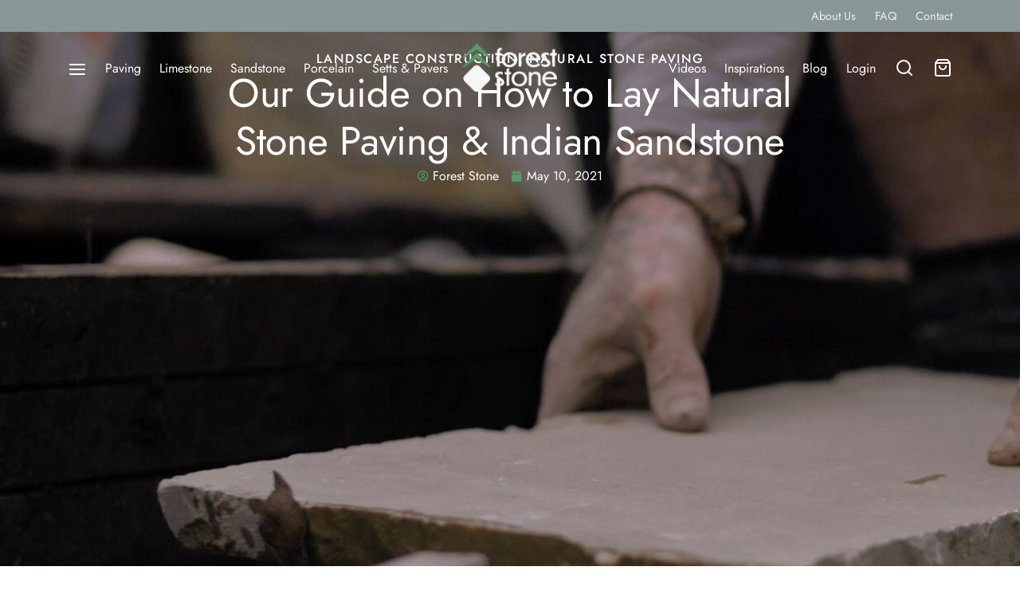

--- FILE ---
content_type: text/html; charset=UTF-8
request_url: https://www.foreststone.uk/2021/05/10/guide-on-how-to-lay-natural-stone-paving-and-sandstone/
body_size: 38191
content:

 <!doctype html>
<html lang="en-GB">
<head>
	<meta charset="UTF-8" />
	<meta name="viewport" content="width=device-width, initial-scale=1.0, minimum-scale=1.0, maximum-scale=1.0, user-scalable=no">
	<link rel="profile" href="http://gmpg.org/xfn/11">
	<link rel="pingback" href="https://www.foreststone.uk/xmlrpc.php">
	<title>Our Guide on How to Lay Natural Stone Paving &amp; Indian Sandstone | Forest Stone</title>
<meta name='robots' content='max-image-preview:large' />
<link rel='dns-prefetch' href='//www.googletagmanager.com' />
<link rel="alternate" type="application/rss+xml" title="Forest Stone &raquo; Feed" href="https://www.foreststone.uk/feed/" />
<link rel="alternate" type="application/rss+xml" title="Forest Stone &raquo; Comments Feed" href="https://www.foreststone.uk/comments/feed/" />
<link rel="alternate" type="application/rss+xml" title="Forest Stone &raquo; Our Guide on How to Lay Natural Stone Paving &#038; Indian Sandstone Comments Feed" href="https://www.foreststone.uk/2021/05/10/guide-on-how-to-lay-natural-stone-paving-and-sandstone/feed/" />
<link rel="alternate" title="oEmbed (JSON)" type="application/json+oembed" href="https://www.foreststone.uk/wp-json/oembed/1.0/embed?url=https%3A%2F%2Fwww.foreststone.uk%2F2021%2F05%2F10%2Fguide-on-how-to-lay-natural-stone-paving-and-sandstone%2F" />
<link rel="alternate" title="oEmbed (XML)" type="text/xml+oembed" href="https://www.foreststone.uk/wp-json/oembed/1.0/embed?url=https%3A%2F%2Fwww.foreststone.uk%2F2021%2F05%2F10%2Fguide-on-how-to-lay-natural-stone-paving-and-sandstone%2F&#038;format=xml" />
<style id='wp-img-auto-sizes-contain-inline-css'>
img:is([sizes=auto i],[sizes^="auto," i]){contain-intrinsic-size:3000px 1500px}
/*# sourceURL=wp-img-auto-sizes-contain-inline-css */
</style>
<style id='wp-emoji-styles-inline-css'>

	img.wp-smiley, img.emoji {
		display: inline !important;
		border: none !important;
		box-shadow: none !important;
		height: 1em !important;
		width: 1em !important;
		margin: 0 0.07em !important;
		vertical-align: -0.1em !important;
		background: none !important;
		padding: 0 !important;
	}
/*# sourceURL=wp-emoji-styles-inline-css */
</style>
<link rel='stylesheet' id='wp-block-library-css' href='https://www.foreststone.uk/wp-includes/css/dist/block-library/style.min.css?ver=6.9' media='all' />
<style id='wp-block-gallery-inline-css'>
.blocks-gallery-grid:not(.has-nested-images),.wp-block-gallery:not(.has-nested-images){display:flex;flex-wrap:wrap;list-style-type:none;margin:0;padding:0}.blocks-gallery-grid:not(.has-nested-images) .blocks-gallery-image,.blocks-gallery-grid:not(.has-nested-images) .blocks-gallery-item,.wp-block-gallery:not(.has-nested-images) .blocks-gallery-image,.wp-block-gallery:not(.has-nested-images) .blocks-gallery-item{display:flex;flex-direction:column;flex-grow:1;justify-content:center;margin:0 1em 1em 0;position:relative;width:calc(50% - 1em)}.blocks-gallery-grid:not(.has-nested-images) .blocks-gallery-image:nth-of-type(2n),.blocks-gallery-grid:not(.has-nested-images) .blocks-gallery-item:nth-of-type(2n),.wp-block-gallery:not(.has-nested-images) .blocks-gallery-image:nth-of-type(2n),.wp-block-gallery:not(.has-nested-images) .blocks-gallery-item:nth-of-type(2n){margin-right:0}.blocks-gallery-grid:not(.has-nested-images) .blocks-gallery-image figure,.blocks-gallery-grid:not(.has-nested-images) .blocks-gallery-item figure,.wp-block-gallery:not(.has-nested-images) .blocks-gallery-image figure,.wp-block-gallery:not(.has-nested-images) .blocks-gallery-item figure{align-items:flex-end;display:flex;height:100%;justify-content:flex-start;margin:0}.blocks-gallery-grid:not(.has-nested-images) .blocks-gallery-image img,.blocks-gallery-grid:not(.has-nested-images) .blocks-gallery-item img,.wp-block-gallery:not(.has-nested-images) .blocks-gallery-image img,.wp-block-gallery:not(.has-nested-images) .blocks-gallery-item img{display:block;height:auto;max-width:100%;width:auto}.blocks-gallery-grid:not(.has-nested-images) .blocks-gallery-image figcaption,.blocks-gallery-grid:not(.has-nested-images) .blocks-gallery-item figcaption,.wp-block-gallery:not(.has-nested-images) .blocks-gallery-image figcaption,.wp-block-gallery:not(.has-nested-images) .blocks-gallery-item figcaption{background:linear-gradient(0deg,#000000b3,#0000004d 70%,#0000);bottom:0;box-sizing:border-box;color:#fff;font-size:.8em;margin:0;max-height:100%;overflow:auto;padding:3em .77em .7em;position:absolute;text-align:center;width:100%;z-index:2}.blocks-gallery-grid:not(.has-nested-images) .blocks-gallery-image figcaption img,.blocks-gallery-grid:not(.has-nested-images) .blocks-gallery-item figcaption img,.wp-block-gallery:not(.has-nested-images) .blocks-gallery-image figcaption img,.wp-block-gallery:not(.has-nested-images) .blocks-gallery-item figcaption img{display:inline}.blocks-gallery-grid:not(.has-nested-images) figcaption,.wp-block-gallery:not(.has-nested-images) figcaption{flex-grow:1}.blocks-gallery-grid:not(.has-nested-images).is-cropped .blocks-gallery-image a,.blocks-gallery-grid:not(.has-nested-images).is-cropped .blocks-gallery-image img,.blocks-gallery-grid:not(.has-nested-images).is-cropped .blocks-gallery-item a,.blocks-gallery-grid:not(.has-nested-images).is-cropped .blocks-gallery-item img,.wp-block-gallery:not(.has-nested-images).is-cropped .blocks-gallery-image a,.wp-block-gallery:not(.has-nested-images).is-cropped .blocks-gallery-image img,.wp-block-gallery:not(.has-nested-images).is-cropped .blocks-gallery-item a,.wp-block-gallery:not(.has-nested-images).is-cropped .blocks-gallery-item img{flex:1;height:100%;object-fit:cover;width:100%}.blocks-gallery-grid:not(.has-nested-images).columns-1 .blocks-gallery-image,.blocks-gallery-grid:not(.has-nested-images).columns-1 .blocks-gallery-item,.wp-block-gallery:not(.has-nested-images).columns-1 .blocks-gallery-image,.wp-block-gallery:not(.has-nested-images).columns-1 .blocks-gallery-item{margin-right:0;width:100%}@media (min-width:600px){.blocks-gallery-grid:not(.has-nested-images).columns-3 .blocks-gallery-image,.blocks-gallery-grid:not(.has-nested-images).columns-3 .blocks-gallery-item,.wp-block-gallery:not(.has-nested-images).columns-3 .blocks-gallery-image,.wp-block-gallery:not(.has-nested-images).columns-3 .blocks-gallery-item{margin-right:1em;width:calc(33.33333% - .66667em)}.blocks-gallery-grid:not(.has-nested-images).columns-4 .blocks-gallery-image,.blocks-gallery-grid:not(.has-nested-images).columns-4 .blocks-gallery-item,.wp-block-gallery:not(.has-nested-images).columns-4 .blocks-gallery-image,.wp-block-gallery:not(.has-nested-images).columns-4 .blocks-gallery-item{margin-right:1em;width:calc(25% - .75em)}.blocks-gallery-grid:not(.has-nested-images).columns-5 .blocks-gallery-image,.blocks-gallery-grid:not(.has-nested-images).columns-5 .blocks-gallery-item,.wp-block-gallery:not(.has-nested-images).columns-5 .blocks-gallery-image,.wp-block-gallery:not(.has-nested-images).columns-5 .blocks-gallery-item{margin-right:1em;width:calc(20% - .8em)}.blocks-gallery-grid:not(.has-nested-images).columns-6 .blocks-gallery-image,.blocks-gallery-grid:not(.has-nested-images).columns-6 .blocks-gallery-item,.wp-block-gallery:not(.has-nested-images).columns-6 .blocks-gallery-image,.wp-block-gallery:not(.has-nested-images).columns-6 .blocks-gallery-item{margin-right:1em;width:calc(16.66667% - .83333em)}.blocks-gallery-grid:not(.has-nested-images).columns-7 .blocks-gallery-image,.blocks-gallery-grid:not(.has-nested-images).columns-7 .blocks-gallery-item,.wp-block-gallery:not(.has-nested-images).columns-7 .blocks-gallery-image,.wp-block-gallery:not(.has-nested-images).columns-7 .blocks-gallery-item{margin-right:1em;width:calc(14.28571% - .85714em)}.blocks-gallery-grid:not(.has-nested-images).columns-8 .blocks-gallery-image,.blocks-gallery-grid:not(.has-nested-images).columns-8 .blocks-gallery-item,.wp-block-gallery:not(.has-nested-images).columns-8 .blocks-gallery-image,.wp-block-gallery:not(.has-nested-images).columns-8 .blocks-gallery-item{margin-right:1em;width:calc(12.5% - .875em)}.blocks-gallery-grid:not(.has-nested-images).columns-1 .blocks-gallery-image:nth-of-type(1n),.blocks-gallery-grid:not(.has-nested-images).columns-1 .blocks-gallery-item:nth-of-type(1n),.blocks-gallery-grid:not(.has-nested-images).columns-2 .blocks-gallery-image:nth-of-type(2n),.blocks-gallery-grid:not(.has-nested-images).columns-2 .blocks-gallery-item:nth-of-type(2n),.blocks-gallery-grid:not(.has-nested-images).columns-3 .blocks-gallery-image:nth-of-type(3n),.blocks-gallery-grid:not(.has-nested-images).columns-3 .blocks-gallery-item:nth-of-type(3n),.blocks-gallery-grid:not(.has-nested-images).columns-4 .blocks-gallery-image:nth-of-type(4n),.blocks-gallery-grid:not(.has-nested-images).columns-4 .blocks-gallery-item:nth-of-type(4n),.blocks-gallery-grid:not(.has-nested-images).columns-5 .blocks-gallery-image:nth-of-type(5n),.blocks-gallery-grid:not(.has-nested-images).columns-5 .blocks-gallery-item:nth-of-type(5n),.blocks-gallery-grid:not(.has-nested-images).columns-6 .blocks-gallery-image:nth-of-type(6n),.blocks-gallery-grid:not(.has-nested-images).columns-6 .blocks-gallery-item:nth-of-type(6n),.blocks-gallery-grid:not(.has-nested-images).columns-7 .blocks-gallery-image:nth-of-type(7n),.blocks-gallery-grid:not(.has-nested-images).columns-7 .blocks-gallery-item:nth-of-type(7n),.blocks-gallery-grid:not(.has-nested-images).columns-8 .blocks-gallery-image:nth-of-type(8n),.blocks-gallery-grid:not(.has-nested-images).columns-8 .blocks-gallery-item:nth-of-type(8n),.wp-block-gallery:not(.has-nested-images).columns-1 .blocks-gallery-image:nth-of-type(1n),.wp-block-gallery:not(.has-nested-images).columns-1 .blocks-gallery-item:nth-of-type(1n),.wp-block-gallery:not(.has-nested-images).columns-2 .blocks-gallery-image:nth-of-type(2n),.wp-block-gallery:not(.has-nested-images).columns-2 .blocks-gallery-item:nth-of-type(2n),.wp-block-gallery:not(.has-nested-images).columns-3 .blocks-gallery-image:nth-of-type(3n),.wp-block-gallery:not(.has-nested-images).columns-3 .blocks-gallery-item:nth-of-type(3n),.wp-block-gallery:not(.has-nested-images).columns-4 .blocks-gallery-image:nth-of-type(4n),.wp-block-gallery:not(.has-nested-images).columns-4 .blocks-gallery-item:nth-of-type(4n),.wp-block-gallery:not(.has-nested-images).columns-5 .blocks-gallery-image:nth-of-type(5n),.wp-block-gallery:not(.has-nested-images).columns-5 .blocks-gallery-item:nth-of-type(5n),.wp-block-gallery:not(.has-nested-images).columns-6 .blocks-gallery-image:nth-of-type(6n),.wp-block-gallery:not(.has-nested-images).columns-6 .blocks-gallery-item:nth-of-type(6n),.wp-block-gallery:not(.has-nested-images).columns-7 .blocks-gallery-image:nth-of-type(7n),.wp-block-gallery:not(.has-nested-images).columns-7 .blocks-gallery-item:nth-of-type(7n),.wp-block-gallery:not(.has-nested-images).columns-8 .blocks-gallery-image:nth-of-type(8n),.wp-block-gallery:not(.has-nested-images).columns-8 .blocks-gallery-item:nth-of-type(8n){margin-right:0}}.blocks-gallery-grid:not(.has-nested-images) .blocks-gallery-image:last-child,.blocks-gallery-grid:not(.has-nested-images) .blocks-gallery-item:last-child,.wp-block-gallery:not(.has-nested-images) .blocks-gallery-image:last-child,.wp-block-gallery:not(.has-nested-images) .blocks-gallery-item:last-child{margin-right:0}.blocks-gallery-grid:not(.has-nested-images).alignleft,.blocks-gallery-grid:not(.has-nested-images).alignright,.wp-block-gallery:not(.has-nested-images).alignleft,.wp-block-gallery:not(.has-nested-images).alignright{max-width:420px;width:100%}.blocks-gallery-grid:not(.has-nested-images).aligncenter .blocks-gallery-item figure,.wp-block-gallery:not(.has-nested-images).aligncenter .blocks-gallery-item figure{justify-content:center}.wp-block-gallery:not(.is-cropped) .blocks-gallery-item{align-self:flex-start}figure.wp-block-gallery.has-nested-images{align-items:normal}.wp-block-gallery.has-nested-images figure.wp-block-image:not(#individual-image){margin:0;width:calc(50% - var(--wp--style--unstable-gallery-gap, 16px)/2)}.wp-block-gallery.has-nested-images figure.wp-block-image{box-sizing:border-box;display:flex;flex-direction:column;flex-grow:1;justify-content:center;max-width:100%;position:relative}.wp-block-gallery.has-nested-images figure.wp-block-image>a,.wp-block-gallery.has-nested-images figure.wp-block-image>div{flex-direction:column;flex-grow:1;margin:0}.wp-block-gallery.has-nested-images figure.wp-block-image img{display:block;height:auto;max-width:100%!important;width:auto}.wp-block-gallery.has-nested-images figure.wp-block-image figcaption,.wp-block-gallery.has-nested-images figure.wp-block-image:has(figcaption):before{bottom:0;left:0;max-height:100%;position:absolute;right:0}.wp-block-gallery.has-nested-images figure.wp-block-image:has(figcaption):before{backdrop-filter:blur(3px);content:"";height:100%;-webkit-mask-image:linear-gradient(0deg,#000 20%,#0000);mask-image:linear-gradient(0deg,#000 20%,#0000);max-height:40%;pointer-events:none}.wp-block-gallery.has-nested-images figure.wp-block-image figcaption{box-sizing:border-box;color:#fff;font-size:13px;margin:0;overflow:auto;padding:1em;text-align:center;text-shadow:0 0 1.5px #000}.wp-block-gallery.has-nested-images figure.wp-block-image figcaption::-webkit-scrollbar{height:12px;width:12px}.wp-block-gallery.has-nested-images figure.wp-block-image figcaption::-webkit-scrollbar-track{background-color:initial}.wp-block-gallery.has-nested-images figure.wp-block-image figcaption::-webkit-scrollbar-thumb{background-clip:padding-box;background-color:initial;border:3px solid #0000;border-radius:8px}.wp-block-gallery.has-nested-images figure.wp-block-image figcaption:focus-within::-webkit-scrollbar-thumb,.wp-block-gallery.has-nested-images figure.wp-block-image figcaption:focus::-webkit-scrollbar-thumb,.wp-block-gallery.has-nested-images figure.wp-block-image figcaption:hover::-webkit-scrollbar-thumb{background-color:#fffc}.wp-block-gallery.has-nested-images figure.wp-block-image figcaption{scrollbar-color:#0000 #0000;scrollbar-gutter:stable both-edges;scrollbar-width:thin}.wp-block-gallery.has-nested-images figure.wp-block-image figcaption:focus,.wp-block-gallery.has-nested-images figure.wp-block-image figcaption:focus-within,.wp-block-gallery.has-nested-images figure.wp-block-image figcaption:hover{scrollbar-color:#fffc #0000}.wp-block-gallery.has-nested-images figure.wp-block-image figcaption{will-change:transform}@media (hover:none){.wp-block-gallery.has-nested-images figure.wp-block-image figcaption{scrollbar-color:#fffc #0000}}.wp-block-gallery.has-nested-images figure.wp-block-image figcaption{background:linear-gradient(0deg,#0006,#0000)}.wp-block-gallery.has-nested-images figure.wp-block-image figcaption img{display:inline}.wp-block-gallery.has-nested-images figure.wp-block-image figcaption a{color:inherit}.wp-block-gallery.has-nested-images figure.wp-block-image.has-custom-border img{box-sizing:border-box}.wp-block-gallery.has-nested-images figure.wp-block-image.has-custom-border>a,.wp-block-gallery.has-nested-images figure.wp-block-image.has-custom-border>div,.wp-block-gallery.has-nested-images figure.wp-block-image.is-style-rounded>a,.wp-block-gallery.has-nested-images figure.wp-block-image.is-style-rounded>div{flex:1 1 auto}.wp-block-gallery.has-nested-images figure.wp-block-image.has-custom-border figcaption,.wp-block-gallery.has-nested-images figure.wp-block-image.is-style-rounded figcaption{background:none;color:inherit;flex:initial;margin:0;padding:10px 10px 9px;position:relative;text-shadow:none}.wp-block-gallery.has-nested-images figure.wp-block-image.has-custom-border:before,.wp-block-gallery.has-nested-images figure.wp-block-image.is-style-rounded:before{content:none}.wp-block-gallery.has-nested-images figcaption{flex-basis:100%;flex-grow:1;text-align:center}.wp-block-gallery.has-nested-images:not(.is-cropped) figure.wp-block-image:not(#individual-image){margin-bottom:auto;margin-top:0}.wp-block-gallery.has-nested-images.is-cropped figure.wp-block-image:not(#individual-image){align-self:inherit}.wp-block-gallery.has-nested-images.is-cropped figure.wp-block-image:not(#individual-image)>a,.wp-block-gallery.has-nested-images.is-cropped figure.wp-block-image:not(#individual-image)>div:not(.components-drop-zone){display:flex}.wp-block-gallery.has-nested-images.is-cropped figure.wp-block-image:not(#individual-image) a,.wp-block-gallery.has-nested-images.is-cropped figure.wp-block-image:not(#individual-image) img{flex:1 0 0%;height:100%;object-fit:cover;width:100%}.wp-block-gallery.has-nested-images.columns-1 figure.wp-block-image:not(#individual-image){width:100%}@media (min-width:600px){.wp-block-gallery.has-nested-images.columns-3 figure.wp-block-image:not(#individual-image){width:calc(33.33333% - var(--wp--style--unstable-gallery-gap, 16px)*.66667)}.wp-block-gallery.has-nested-images.columns-4 figure.wp-block-image:not(#individual-image){width:calc(25% - var(--wp--style--unstable-gallery-gap, 16px)*.75)}.wp-block-gallery.has-nested-images.columns-5 figure.wp-block-image:not(#individual-image){width:calc(20% - var(--wp--style--unstable-gallery-gap, 16px)*.8)}.wp-block-gallery.has-nested-images.columns-6 figure.wp-block-image:not(#individual-image){width:calc(16.66667% - var(--wp--style--unstable-gallery-gap, 16px)*.83333)}.wp-block-gallery.has-nested-images.columns-7 figure.wp-block-image:not(#individual-image){width:calc(14.28571% - var(--wp--style--unstable-gallery-gap, 16px)*.85714)}.wp-block-gallery.has-nested-images.columns-8 figure.wp-block-image:not(#individual-image){width:calc(12.5% - var(--wp--style--unstable-gallery-gap, 16px)*.875)}.wp-block-gallery.has-nested-images.columns-default figure.wp-block-image:not(#individual-image){width:calc(33.33% - var(--wp--style--unstable-gallery-gap, 16px)*.66667)}.wp-block-gallery.has-nested-images.columns-default figure.wp-block-image:not(#individual-image):first-child:nth-last-child(2),.wp-block-gallery.has-nested-images.columns-default figure.wp-block-image:not(#individual-image):first-child:nth-last-child(2)~figure.wp-block-image:not(#individual-image){width:calc(50% - var(--wp--style--unstable-gallery-gap, 16px)*.5)}.wp-block-gallery.has-nested-images.columns-default figure.wp-block-image:not(#individual-image):first-child:last-child{width:100%}}.wp-block-gallery.has-nested-images.alignleft,.wp-block-gallery.has-nested-images.alignright{max-width:420px;width:100%}.wp-block-gallery.has-nested-images.aligncenter{justify-content:center}
/*# sourceURL=https://www.foreststone.uk/wp-includes/blocks/gallery/style.min.css */
</style>
<style id='wp-block-gallery-theme-inline-css'>
.blocks-gallery-caption{color:#555;font-size:13px;text-align:center}.is-dark-theme .blocks-gallery-caption{color:#ffffffa6}
/*# sourceURL=https://www.foreststone.uk/wp-includes/blocks/gallery/theme.min.css */
</style>
<style id='wp-block-heading-inline-css'>
h1:where(.wp-block-heading).has-background,h2:where(.wp-block-heading).has-background,h3:where(.wp-block-heading).has-background,h4:where(.wp-block-heading).has-background,h5:where(.wp-block-heading).has-background,h6:where(.wp-block-heading).has-background{padding:1.25em 2.375em}h1.has-text-align-left[style*=writing-mode]:where([style*=vertical-lr]),h1.has-text-align-right[style*=writing-mode]:where([style*=vertical-rl]),h2.has-text-align-left[style*=writing-mode]:where([style*=vertical-lr]),h2.has-text-align-right[style*=writing-mode]:where([style*=vertical-rl]),h3.has-text-align-left[style*=writing-mode]:where([style*=vertical-lr]),h3.has-text-align-right[style*=writing-mode]:where([style*=vertical-rl]),h4.has-text-align-left[style*=writing-mode]:where([style*=vertical-lr]),h4.has-text-align-right[style*=writing-mode]:where([style*=vertical-rl]),h5.has-text-align-left[style*=writing-mode]:where([style*=vertical-lr]),h5.has-text-align-right[style*=writing-mode]:where([style*=vertical-rl]),h6.has-text-align-left[style*=writing-mode]:where([style*=vertical-lr]),h6.has-text-align-right[style*=writing-mode]:where([style*=vertical-rl]){rotate:180deg}
/*# sourceURL=https://www.foreststone.uk/wp-includes/blocks/heading/style.min.css */
</style>
<style id='wp-block-image-inline-css'>
.wp-block-image>a,.wp-block-image>figure>a{display:inline-block}.wp-block-image img{box-sizing:border-box;height:auto;max-width:100%;vertical-align:bottom}@media not (prefers-reduced-motion){.wp-block-image img.hide{visibility:hidden}.wp-block-image img.show{animation:show-content-image .4s}}.wp-block-image[style*=border-radius] img,.wp-block-image[style*=border-radius]>a{border-radius:inherit}.wp-block-image.has-custom-border img{box-sizing:border-box}.wp-block-image.aligncenter{text-align:center}.wp-block-image.alignfull>a,.wp-block-image.alignwide>a{width:100%}.wp-block-image.alignfull img,.wp-block-image.alignwide img{height:auto;width:100%}.wp-block-image .aligncenter,.wp-block-image .alignleft,.wp-block-image .alignright,.wp-block-image.aligncenter,.wp-block-image.alignleft,.wp-block-image.alignright{display:table}.wp-block-image .aligncenter>figcaption,.wp-block-image .alignleft>figcaption,.wp-block-image .alignright>figcaption,.wp-block-image.aligncenter>figcaption,.wp-block-image.alignleft>figcaption,.wp-block-image.alignright>figcaption{caption-side:bottom;display:table-caption}.wp-block-image .alignleft{float:left;margin:.5em 1em .5em 0}.wp-block-image .alignright{float:right;margin:.5em 0 .5em 1em}.wp-block-image .aligncenter{margin-left:auto;margin-right:auto}.wp-block-image :where(figcaption){margin-bottom:1em;margin-top:.5em}.wp-block-image.is-style-circle-mask img{border-radius:9999px}@supports ((-webkit-mask-image:none) or (mask-image:none)) or (-webkit-mask-image:none){.wp-block-image.is-style-circle-mask img{border-radius:0;-webkit-mask-image:url('data:image/svg+xml;utf8,<svg viewBox="0 0 100 100" xmlns="http://www.w3.org/2000/svg"><circle cx="50" cy="50" r="50"/></svg>');mask-image:url('data:image/svg+xml;utf8,<svg viewBox="0 0 100 100" xmlns="http://www.w3.org/2000/svg"><circle cx="50" cy="50" r="50"/></svg>');mask-mode:alpha;-webkit-mask-position:center;mask-position:center;-webkit-mask-repeat:no-repeat;mask-repeat:no-repeat;-webkit-mask-size:contain;mask-size:contain}}:root :where(.wp-block-image.is-style-rounded img,.wp-block-image .is-style-rounded img){border-radius:9999px}.wp-block-image figure{margin:0}.wp-lightbox-container{display:flex;flex-direction:column;position:relative}.wp-lightbox-container img{cursor:zoom-in}.wp-lightbox-container img:hover+button{opacity:1}.wp-lightbox-container button{align-items:center;backdrop-filter:blur(16px) saturate(180%);background-color:#5a5a5a40;border:none;border-radius:4px;cursor:zoom-in;display:flex;height:20px;justify-content:center;opacity:0;padding:0;position:absolute;right:16px;text-align:center;top:16px;width:20px;z-index:100}@media not (prefers-reduced-motion){.wp-lightbox-container button{transition:opacity .2s ease}}.wp-lightbox-container button:focus-visible{outline:3px auto #5a5a5a40;outline:3px auto -webkit-focus-ring-color;outline-offset:3px}.wp-lightbox-container button:hover{cursor:pointer;opacity:1}.wp-lightbox-container button:focus{opacity:1}.wp-lightbox-container button:focus,.wp-lightbox-container button:hover,.wp-lightbox-container button:not(:hover):not(:active):not(.has-background){background-color:#5a5a5a40;border:none}.wp-lightbox-overlay{box-sizing:border-box;cursor:zoom-out;height:100vh;left:0;overflow:hidden;position:fixed;top:0;visibility:hidden;width:100%;z-index:100000}.wp-lightbox-overlay .close-button{align-items:center;cursor:pointer;display:flex;justify-content:center;min-height:40px;min-width:40px;padding:0;position:absolute;right:calc(env(safe-area-inset-right) + 16px);top:calc(env(safe-area-inset-top) + 16px);z-index:5000000}.wp-lightbox-overlay .close-button:focus,.wp-lightbox-overlay .close-button:hover,.wp-lightbox-overlay .close-button:not(:hover):not(:active):not(.has-background){background:none;border:none}.wp-lightbox-overlay .lightbox-image-container{height:var(--wp--lightbox-container-height);left:50%;overflow:hidden;position:absolute;top:50%;transform:translate(-50%,-50%);transform-origin:top left;width:var(--wp--lightbox-container-width);z-index:9999999999}.wp-lightbox-overlay .wp-block-image{align-items:center;box-sizing:border-box;display:flex;height:100%;justify-content:center;margin:0;position:relative;transform-origin:0 0;width:100%;z-index:3000000}.wp-lightbox-overlay .wp-block-image img{height:var(--wp--lightbox-image-height);min-height:var(--wp--lightbox-image-height);min-width:var(--wp--lightbox-image-width);width:var(--wp--lightbox-image-width)}.wp-lightbox-overlay .wp-block-image figcaption{display:none}.wp-lightbox-overlay button{background:none;border:none}.wp-lightbox-overlay .scrim{background-color:#fff;height:100%;opacity:.9;position:absolute;width:100%;z-index:2000000}.wp-lightbox-overlay.active{visibility:visible}@media not (prefers-reduced-motion){.wp-lightbox-overlay.active{animation:turn-on-visibility .25s both}.wp-lightbox-overlay.active img{animation:turn-on-visibility .35s both}.wp-lightbox-overlay.show-closing-animation:not(.active){animation:turn-off-visibility .35s both}.wp-lightbox-overlay.show-closing-animation:not(.active) img{animation:turn-off-visibility .25s both}.wp-lightbox-overlay.zoom.active{animation:none;opacity:1;visibility:visible}.wp-lightbox-overlay.zoom.active .lightbox-image-container{animation:lightbox-zoom-in .4s}.wp-lightbox-overlay.zoom.active .lightbox-image-container img{animation:none}.wp-lightbox-overlay.zoom.active .scrim{animation:turn-on-visibility .4s forwards}.wp-lightbox-overlay.zoom.show-closing-animation:not(.active){animation:none}.wp-lightbox-overlay.zoom.show-closing-animation:not(.active) .lightbox-image-container{animation:lightbox-zoom-out .4s}.wp-lightbox-overlay.zoom.show-closing-animation:not(.active) .lightbox-image-container img{animation:none}.wp-lightbox-overlay.zoom.show-closing-animation:not(.active) .scrim{animation:turn-off-visibility .4s forwards}}@keyframes show-content-image{0%{visibility:hidden}99%{visibility:hidden}to{visibility:visible}}@keyframes turn-on-visibility{0%{opacity:0}to{opacity:1}}@keyframes turn-off-visibility{0%{opacity:1;visibility:visible}99%{opacity:0;visibility:visible}to{opacity:0;visibility:hidden}}@keyframes lightbox-zoom-in{0%{transform:translate(calc((-100vw + var(--wp--lightbox-scrollbar-width))/2 + var(--wp--lightbox-initial-left-position)),calc(-50vh + var(--wp--lightbox-initial-top-position))) scale(var(--wp--lightbox-scale))}to{transform:translate(-50%,-50%) scale(1)}}@keyframes lightbox-zoom-out{0%{transform:translate(-50%,-50%) scale(1);visibility:visible}99%{visibility:visible}to{transform:translate(calc((-100vw + var(--wp--lightbox-scrollbar-width))/2 + var(--wp--lightbox-initial-left-position)),calc(-50vh + var(--wp--lightbox-initial-top-position))) scale(var(--wp--lightbox-scale));visibility:hidden}}
/*# sourceURL=https://www.foreststone.uk/wp-includes/blocks/image/style.min.css */
</style>
<style id='wp-block-image-theme-inline-css'>
:root :where(.wp-block-image figcaption){color:#555;font-size:13px;text-align:center}.is-dark-theme :root :where(.wp-block-image figcaption){color:#ffffffa6}.wp-block-image{margin:0 0 1em}
/*# sourceURL=https://www.foreststone.uk/wp-includes/blocks/image/theme.min.css */
</style>
<style id='wp-block-paragraph-inline-css'>
.is-small-text{font-size:.875em}.is-regular-text{font-size:1em}.is-large-text{font-size:2.25em}.is-larger-text{font-size:3em}.has-drop-cap:not(:focus):first-letter{float:left;font-size:8.4em;font-style:normal;font-weight:100;line-height:.68;margin:.05em .1em 0 0;text-transform:uppercase}body.rtl .has-drop-cap:not(:focus):first-letter{float:none;margin-left:.1em}p.has-drop-cap.has-background{overflow:hidden}:root :where(p.has-background){padding:1.25em 2.375em}:where(p.has-text-color:not(.has-link-color)) a{color:inherit}p.has-text-align-left[style*="writing-mode:vertical-lr"],p.has-text-align-right[style*="writing-mode:vertical-rl"]{rotate:180deg}
/*# sourceURL=https://www.foreststone.uk/wp-includes/blocks/paragraph/style.min.css */
</style>
<style id='wp-block-quote-inline-css'>
.wp-block-quote{box-sizing:border-box;overflow-wrap:break-word}.wp-block-quote.is-large:where(:not(.is-style-plain)),.wp-block-quote.is-style-large:where(:not(.is-style-plain)){margin-bottom:1em;padding:0 1em}.wp-block-quote.is-large:where(:not(.is-style-plain)) p,.wp-block-quote.is-style-large:where(:not(.is-style-plain)) p{font-size:1.5em;font-style:italic;line-height:1.6}.wp-block-quote.is-large:where(:not(.is-style-plain)) cite,.wp-block-quote.is-large:where(:not(.is-style-plain)) footer,.wp-block-quote.is-style-large:where(:not(.is-style-plain)) cite,.wp-block-quote.is-style-large:where(:not(.is-style-plain)) footer{font-size:1.125em;text-align:right}.wp-block-quote>cite{display:block}
/*# sourceURL=https://www.foreststone.uk/wp-includes/blocks/quote/style.min.css */
</style>
<style id='wp-block-quote-theme-inline-css'>
.wp-block-quote{border-left:.25em solid;margin:0 0 1.75em;padding-left:1em}.wp-block-quote cite,.wp-block-quote footer{color:currentColor;font-size:.8125em;font-style:normal;position:relative}.wp-block-quote:where(.has-text-align-right){border-left:none;border-right:.25em solid;padding-left:0;padding-right:1em}.wp-block-quote:where(.has-text-align-center){border:none;padding-left:0}.wp-block-quote.is-large,.wp-block-quote.is-style-large,.wp-block-quote:where(.is-style-plain){border:none}
/*# sourceURL=https://www.foreststone.uk/wp-includes/blocks/quote/theme.min.css */
</style>
<link rel='stylesheet' id='wc-blocks-style-css' href='https://www.foreststone.uk/wp-content/plugins/woocommerce/assets/client/blocks/wc-blocks.css?ver=wc-9.8.6' media='all' />
<style id='global-styles-inline-css'>
:root{--wp--preset--aspect-ratio--square: 1;--wp--preset--aspect-ratio--4-3: 4/3;--wp--preset--aspect-ratio--3-4: 3/4;--wp--preset--aspect-ratio--3-2: 3/2;--wp--preset--aspect-ratio--2-3: 2/3;--wp--preset--aspect-ratio--16-9: 16/9;--wp--preset--aspect-ratio--9-16: 9/16;--wp--preset--color--black: #000000;--wp--preset--color--cyan-bluish-gray: #abb8c3;--wp--preset--color--white: #ffffff;--wp--preset--color--pale-pink: #f78da7;--wp--preset--color--vivid-red: #cf2e2e;--wp--preset--color--luminous-vivid-orange: #ff6900;--wp--preset--color--luminous-vivid-amber: #fcb900;--wp--preset--color--light-green-cyan: #7bdcb5;--wp--preset--color--vivid-green-cyan: #00d084;--wp--preset--color--pale-cyan-blue: #8ed1fc;--wp--preset--color--vivid-cyan-blue: #0693e3;--wp--preset--color--vivid-purple: #9b51e0;--wp--preset--color--gutenberg-white: #ffffff;--wp--preset--color--gutenberg-shade: #f8f8f8;--wp--preset--color--gutenberg-gray: #777777;--wp--preset--color--gutenberg-dark: #282828;--wp--preset--color--gutenberg-accent: #579a71;--wp--preset--gradient--vivid-cyan-blue-to-vivid-purple: linear-gradient(135deg,rgb(6,147,227) 0%,rgb(155,81,224) 100%);--wp--preset--gradient--light-green-cyan-to-vivid-green-cyan: linear-gradient(135deg,rgb(122,220,180) 0%,rgb(0,208,130) 100%);--wp--preset--gradient--luminous-vivid-amber-to-luminous-vivid-orange: linear-gradient(135deg,rgb(252,185,0) 0%,rgb(255,105,0) 100%);--wp--preset--gradient--luminous-vivid-orange-to-vivid-red: linear-gradient(135deg,rgb(255,105,0) 0%,rgb(207,46,46) 100%);--wp--preset--gradient--very-light-gray-to-cyan-bluish-gray: linear-gradient(135deg,rgb(238,238,238) 0%,rgb(169,184,195) 100%);--wp--preset--gradient--cool-to-warm-spectrum: linear-gradient(135deg,rgb(74,234,220) 0%,rgb(151,120,209) 20%,rgb(207,42,186) 40%,rgb(238,44,130) 60%,rgb(251,105,98) 80%,rgb(254,248,76) 100%);--wp--preset--gradient--blush-light-purple: linear-gradient(135deg,rgb(255,206,236) 0%,rgb(152,150,240) 100%);--wp--preset--gradient--blush-bordeaux: linear-gradient(135deg,rgb(254,205,165) 0%,rgb(254,45,45) 50%,rgb(107,0,62) 100%);--wp--preset--gradient--luminous-dusk: linear-gradient(135deg,rgb(255,203,112) 0%,rgb(199,81,192) 50%,rgb(65,88,208) 100%);--wp--preset--gradient--pale-ocean: linear-gradient(135deg,rgb(255,245,203) 0%,rgb(182,227,212) 50%,rgb(51,167,181) 100%);--wp--preset--gradient--electric-grass: linear-gradient(135deg,rgb(202,248,128) 0%,rgb(113,206,126) 100%);--wp--preset--gradient--midnight: linear-gradient(135deg,rgb(2,3,129) 0%,rgb(40,116,252) 100%);--wp--preset--font-size--small: 13px;--wp--preset--font-size--medium: 20px;--wp--preset--font-size--large: 36px;--wp--preset--font-size--x-large: 42px;--wp--preset--spacing--20: 0.44rem;--wp--preset--spacing--30: 0.67rem;--wp--preset--spacing--40: 1rem;--wp--preset--spacing--50: 1.5rem;--wp--preset--spacing--60: 2.25rem;--wp--preset--spacing--70: 3.38rem;--wp--preset--spacing--80: 5.06rem;--wp--preset--shadow--natural: 6px 6px 9px rgba(0, 0, 0, 0.2);--wp--preset--shadow--deep: 12px 12px 50px rgba(0, 0, 0, 0.4);--wp--preset--shadow--sharp: 6px 6px 0px rgba(0, 0, 0, 0.2);--wp--preset--shadow--outlined: 6px 6px 0px -3px rgb(255, 255, 255), 6px 6px rgb(0, 0, 0);--wp--preset--shadow--crisp: 6px 6px 0px rgb(0, 0, 0);}:where(.is-layout-flex){gap: 0.5em;}:where(.is-layout-grid){gap: 0.5em;}body .is-layout-flex{display: flex;}.is-layout-flex{flex-wrap: wrap;align-items: center;}.is-layout-flex > :is(*, div){margin: 0;}body .is-layout-grid{display: grid;}.is-layout-grid > :is(*, div){margin: 0;}:where(.wp-block-columns.is-layout-flex){gap: 2em;}:where(.wp-block-columns.is-layout-grid){gap: 2em;}:where(.wp-block-post-template.is-layout-flex){gap: 1.25em;}:where(.wp-block-post-template.is-layout-grid){gap: 1.25em;}.has-black-color{color: var(--wp--preset--color--black) !important;}.has-cyan-bluish-gray-color{color: var(--wp--preset--color--cyan-bluish-gray) !important;}.has-white-color{color: var(--wp--preset--color--white) !important;}.has-pale-pink-color{color: var(--wp--preset--color--pale-pink) !important;}.has-vivid-red-color{color: var(--wp--preset--color--vivid-red) !important;}.has-luminous-vivid-orange-color{color: var(--wp--preset--color--luminous-vivid-orange) !important;}.has-luminous-vivid-amber-color{color: var(--wp--preset--color--luminous-vivid-amber) !important;}.has-light-green-cyan-color{color: var(--wp--preset--color--light-green-cyan) !important;}.has-vivid-green-cyan-color{color: var(--wp--preset--color--vivid-green-cyan) !important;}.has-pale-cyan-blue-color{color: var(--wp--preset--color--pale-cyan-blue) !important;}.has-vivid-cyan-blue-color{color: var(--wp--preset--color--vivid-cyan-blue) !important;}.has-vivid-purple-color{color: var(--wp--preset--color--vivid-purple) !important;}.has-black-background-color{background-color: var(--wp--preset--color--black) !important;}.has-cyan-bluish-gray-background-color{background-color: var(--wp--preset--color--cyan-bluish-gray) !important;}.has-white-background-color{background-color: var(--wp--preset--color--white) !important;}.has-pale-pink-background-color{background-color: var(--wp--preset--color--pale-pink) !important;}.has-vivid-red-background-color{background-color: var(--wp--preset--color--vivid-red) !important;}.has-luminous-vivid-orange-background-color{background-color: var(--wp--preset--color--luminous-vivid-orange) !important;}.has-luminous-vivid-amber-background-color{background-color: var(--wp--preset--color--luminous-vivid-amber) !important;}.has-light-green-cyan-background-color{background-color: var(--wp--preset--color--light-green-cyan) !important;}.has-vivid-green-cyan-background-color{background-color: var(--wp--preset--color--vivid-green-cyan) !important;}.has-pale-cyan-blue-background-color{background-color: var(--wp--preset--color--pale-cyan-blue) !important;}.has-vivid-cyan-blue-background-color{background-color: var(--wp--preset--color--vivid-cyan-blue) !important;}.has-vivid-purple-background-color{background-color: var(--wp--preset--color--vivid-purple) !important;}.has-black-border-color{border-color: var(--wp--preset--color--black) !important;}.has-cyan-bluish-gray-border-color{border-color: var(--wp--preset--color--cyan-bluish-gray) !important;}.has-white-border-color{border-color: var(--wp--preset--color--white) !important;}.has-pale-pink-border-color{border-color: var(--wp--preset--color--pale-pink) !important;}.has-vivid-red-border-color{border-color: var(--wp--preset--color--vivid-red) !important;}.has-luminous-vivid-orange-border-color{border-color: var(--wp--preset--color--luminous-vivid-orange) !important;}.has-luminous-vivid-amber-border-color{border-color: var(--wp--preset--color--luminous-vivid-amber) !important;}.has-light-green-cyan-border-color{border-color: var(--wp--preset--color--light-green-cyan) !important;}.has-vivid-green-cyan-border-color{border-color: var(--wp--preset--color--vivid-green-cyan) !important;}.has-pale-cyan-blue-border-color{border-color: var(--wp--preset--color--pale-cyan-blue) !important;}.has-vivid-cyan-blue-border-color{border-color: var(--wp--preset--color--vivid-cyan-blue) !important;}.has-vivid-purple-border-color{border-color: var(--wp--preset--color--vivid-purple) !important;}.has-vivid-cyan-blue-to-vivid-purple-gradient-background{background: var(--wp--preset--gradient--vivid-cyan-blue-to-vivid-purple) !important;}.has-light-green-cyan-to-vivid-green-cyan-gradient-background{background: var(--wp--preset--gradient--light-green-cyan-to-vivid-green-cyan) !important;}.has-luminous-vivid-amber-to-luminous-vivid-orange-gradient-background{background: var(--wp--preset--gradient--luminous-vivid-amber-to-luminous-vivid-orange) !important;}.has-luminous-vivid-orange-to-vivid-red-gradient-background{background: var(--wp--preset--gradient--luminous-vivid-orange-to-vivid-red) !important;}.has-very-light-gray-to-cyan-bluish-gray-gradient-background{background: var(--wp--preset--gradient--very-light-gray-to-cyan-bluish-gray) !important;}.has-cool-to-warm-spectrum-gradient-background{background: var(--wp--preset--gradient--cool-to-warm-spectrum) !important;}.has-blush-light-purple-gradient-background{background: var(--wp--preset--gradient--blush-light-purple) !important;}.has-blush-bordeaux-gradient-background{background: var(--wp--preset--gradient--blush-bordeaux) !important;}.has-luminous-dusk-gradient-background{background: var(--wp--preset--gradient--luminous-dusk) !important;}.has-pale-ocean-gradient-background{background: var(--wp--preset--gradient--pale-ocean) !important;}.has-electric-grass-gradient-background{background: var(--wp--preset--gradient--electric-grass) !important;}.has-midnight-gradient-background{background: var(--wp--preset--gradient--midnight) !important;}.has-small-font-size{font-size: var(--wp--preset--font-size--small) !important;}.has-medium-font-size{font-size: var(--wp--preset--font-size--medium) !important;}.has-large-font-size{font-size: var(--wp--preset--font-size--large) !important;}.has-x-large-font-size{font-size: var(--wp--preset--font-size--x-large) !important;}
/*# sourceURL=global-styles-inline-css */
</style>
<style id='core-block-supports-inline-css'>
.wp-block-gallery.wp-block-gallery-1{--wp--style--unstable-gallery-gap:var( --wp--style--gallery-gap-default, var( --gallery-block--gutter-size, var( --wp--style--block-gap, 0.5em ) ) );gap:var( --wp--style--gallery-gap-default, var( --gallery-block--gutter-size, var( --wp--style--block-gap, 0.5em ) ) );}
/*# sourceURL=core-block-supports-inline-css */
</style>

<style id='classic-theme-styles-inline-css'>
/*! This file is auto-generated */
.wp-block-button__link{color:#fff;background-color:#32373c;border-radius:9999px;box-shadow:none;text-decoration:none;padding:calc(.667em + 2px) calc(1.333em + 2px);font-size:1.125em}.wp-block-file__button{background:#32373c;color:#fff;text-decoration:none}
/*# sourceURL=/wp-includes/css/classic-themes.min.css */
</style>
<link rel='stylesheet' id='jet-engine-frontend-css' href='https://www.foreststone.uk/wp-content/plugins/jet-engine/assets/css/frontend.css?ver=3.6.7.1' media='all' />
<style id='woocommerce-inline-inline-css'>
.woocommerce form .form-row .required { visibility: visible; }
/*# sourceURL=woocommerce-inline-inline-css */
</style>
<link rel='stylesheet' id='woo-variation-swatches-css' href='https://www.foreststone.uk/wp-content/plugins/woo-variation-swatches/assets/css/frontend.min.css?ver=1739966914' media='all' />
<style id='woo-variation-swatches-inline-css'>
:root {
--wvs-tick:url("data:image/svg+xml;utf8,%3Csvg filter='drop-shadow(0px 0px 2px rgb(0 0 0 / .8))' xmlns='http://www.w3.org/2000/svg'  viewBox='0 0 30 30'%3E%3Cpath fill='none' stroke='%23ffffff' stroke-linecap='round' stroke-linejoin='round' stroke-width='4' d='M4 16L11 23 27 7'/%3E%3C/svg%3E");

--wvs-cross:url("data:image/svg+xml;utf8,%3Csvg filter='drop-shadow(0px 0px 5px rgb(255 255 255 / .6))' xmlns='http://www.w3.org/2000/svg' width='72px' height='72px' viewBox='0 0 24 24'%3E%3Cpath fill='none' stroke='%23ff0000' stroke-linecap='round' stroke-width='0.6' d='M5 5L19 19M19 5L5 19'/%3E%3C/svg%3E");
--wvs-single-product-item-width:30px;
--wvs-single-product-item-height:30px;
--wvs-single-product-item-font-size:16px}
/*# sourceURL=woo-variation-swatches-inline-css */
</style>
<link rel='stylesheet' id='brands-styles-css' href='https://www.foreststone.uk/wp-content/plugins/woocommerce/assets/css/brands.css?ver=9.8.6' media='all' />
<link rel='stylesheet' id='goya-grid-css' href='https://www.foreststone.uk/wp-content/themes/goya/assets/css/grid.css?ver=1.0.5.4' media='all' />
<link rel='stylesheet' id='goya-core-css' href='https://www.foreststone.uk/wp-content/themes/goya/assets/css/core.css?ver=1.0.5.4' media='all' />
<link rel='stylesheet' id='goya-icons-css' href='https://www.foreststone.uk/wp-content/themes/goya/assets/icons/theme-icons/style.css?ver=1.0.5.4' media='all' />
<link rel='stylesheet' id='goya-shop-css' href='https://www.foreststone.uk/wp-content/themes/goya/assets/css/shop.css?ver=1.0.5.4' media='all' />
<link rel='stylesheet' id='goya-elements-css' href='https://www.foreststone.uk/wp-content/themes/goya/assets/css/vc-elements.css?ver=1.0.5.4' media='all' />
<style id='goya-customizer-styles-inline-css'>
.theme-goya .site-header .main-navigation,.theme-goya .site-header .secondary-navigation,.theme-goya .hentry h4,.theme-goya .mfp-content h4,.theme-goya .footer h4,.theme-goya .post .post-title h3,.theme-goya .products .product .product-title h3,.theme-goya .et-portfolio .type-portfolio h3,.theme-goya .font-catcher {font-family:inherit;font-weight:inherit;font-style:inherit;}body,blockquote cite,div.vc_progress_bar .vc_single_bar .vc_label,div.vc_toggle_size_sm .vc_toggle_title h4 {font-size:16px;}.wp-caption-text,.woocommerce-breadcrumb,.post.listing .listing_content .post-meta,.footer-bar .footer-bar-content,.side-menu .mobile-widgets p,.side-menu .side-widgets p,.products .product.product-category a div h2 .count,#payment .payment_methods li .payment_box,#payment .payment_methods li a.about_paypal,.et-product-detail .summary .sizing_guide,#reviews .commentlist li .comment-text .woocommerce-review__verified,#reviews .commentlist li .comment-text .woocommerce-review__published-date,.commentlist > li .comment-meta,.widget .type-post .post-meta,.widget_rss .rss-date,.wp-block-latest-comments__comment-date,.wp-block-latest-posts__post-date,.commentlist > li .reply,.comment-reply-title small,.commentlist .bypostauthor .post-author,.commentlist .bypostauthor > .comment-body .fn:after,.et-portfolio.et-portfolio-style-hover-card .type-portfolio .et-portfolio-excerpt {font-size:13px;}h1, h2, h3, h4, h5, h6{color:#282828;}.et-banner .et-banner-content .et-banner-title.color-accent,.et-banner .et-banner-content .et-banner-subtitle.color-accent,.et-banner .et-banner-content .et-banner-link.link.color-accent,.et-banner .et-banner-content .et-banner-link.link.color-accent:hover,.et-banner .et-banner-content .et-banner-link.outlined.color-accent,.et-banner .et-banner-content .et-banner-link.outlined.color-accent:hover {color:#579a71;}.et-banner .et-banner-content .et-banner-subtitle.tag_style.color-accent,.et-banner .et-banner-content .et-banner-link.solid.color-accent,.et-banner .et-banner-content .et-banner-link.solid.color-accent:hover {background:#579a71;}.et-iconbox.icon-style-background.icon-color-accent .et-feature-icon {background:#579a71;}.et-iconbox.icon-style-border.icon-color-accent .et-feature-icon,.et-iconbox.icon-style-simple.icon-color-accent .et-feature-icon {color:#579a71;}.et-counter.counter-color-accent .h1,.et-counter.icon-color-accent i {color:#579a71;}.et_btn.solid.color-accent {background:#579a71;}.et_btn.link.color-accent,.et_btn.outlined.color-accent,.et_btn.outlined.color-accent:hover {color:#579a71;}.et-animatype.color-accent .et-animated-entry,.et-stroketype.color-accent *{color:#579a71;}.slick-prev:hover,.slick-next:hover,.flex-prev:hover,.flex-next:hover,.mfp-wrap.quick-search .mfp-content [type="submit"],.et-close,.single-product .pswp__button:hover,.content404 h4,.woocommerce-tabs .tabs li a span,.woo-variation-gallery-wrapper .woo-variation-gallery-trigger:hover:after,.mobile-menu li.menu-item-has-children.active > .et-menu-toggle:after,.mobile-menu li.menu-item-has-children > .et-menu-toggle:hover,.remove:hover, a.remove:hover,span.minicart-counter.et-count-zero,.tag-cloud-link .tag-link-count,.star-rating > span:before,.comment-form-rating .stars > span:before,.wpmc-tabs-wrapper li.wpmc-tab-item.current,div.argmc-wrapper .tab-completed-icon:before,div.argmc-wrapper .argmc-tab-item.completed .argmc-tab-number,.widget ul li.active,.et-wp-gallery-popup .mfp-arrow {color:#579a71;}.accent-color:not(.fancy-tag),.accent-color:not(.fancy-tag) .wpb_wrapper > h1,.accent-color:not(.fancy-tag) .wpb_wrapper > h2,.accent-color:not(.fancy-tag) .wpb_wrapper > h3,.accent-color:not(.fancy-tag) .wpb_wrapper > h4,.accent-color:not(.fancy-tag) .wpb_wrapper > h5,.accent-color:not(.fancy-tag) .wpb_wrapper > h6,.accent-color:not(.fancy-tag) .wpb_wrapper > p {color:#579a71 !important;}.accent-color.fancy-tag,.wpb_text_column .accent-color.fancy-tag:last-child,.accent-color.fancy-tag .wpb_wrapper > h1,.accent-color.fancy-tag .wpb_wrapper > h2,.accent-color.fancy-tag .wpb_wrapper > h3,.accent-color.fancy-tag .wpb_wrapper > h4,.accent-color.fancy-tag .wpb_wrapper > h5,.accent-color.fancy-tag .wpb_wrapper > h6,.accent-color.fancy-tag .wpb_wrapper > p {background-color:#579a71;}.wpmc-tabs-wrapper li.wpmc-tab-item.current .wpmc-tab-number,.wpmc-tabs-wrapper li.wpmc-tab-item.current:before,.tag-cloud-link:hover,div.argmc-wrapper .argmc-tab-item.completed .argmc-tab-number,div.argmc-wrapper .argmc-tab-item.current .argmc-tab-number,div.argmc-wrapper .argmc-tab-item.last.current + .argmc-tab-item:hover .argmc-tab-number {border-color:#579a71;}.mfp-close.scissors-close:hover:before,.mfp-close.scissors-close:hover:after,.remove:hover:before,.remove:hover:after,#side-cart .remove:hover:before,#side-cart .remove:hover:after,#side-cart.dark .remove:hover:before,#side-cart.dark .remove:hover:after,#side-filters.ajax-loader .et-close,.vc_progress_bar.vc_progress-bar-color-bar_orange .vc_single_bar span.vc_bar,span.minicart-counter,.filter-trigger .et-active-filters-count,.et-active-filters-count,div.argmc-wrapper .argmc-tab-item.current .argmc-tab-number,div.argmc-wrapper .argmc-tab-item.visited:hover .argmc-tab-number,div.argmc-wrapper .argmc-tab-item.last.current + .argmc-tab-item:hover .argmc-tab-number,.slick-dots li button:hover,.wpb_column.et-light-column .postline:before,.wpb_column.et-light-column .postline-medium:before,.wpb_column.et-light-column .postline-large:before,.et-feat-video-btn:hover .et-featured-video-icon:after,.post.type-post.sticky .entry-title a:after {background-color:#579a71;}div.argmc-wrapper .argmc-tab-item.visited:before {border-bottom-color:#579a71;}.yith-wcan-loading:after,.blockUI.blockOverlay:after,.easyzoom-notice:after,.woocommerce-product-gallery__wrapper .slick:after,.add_to_cart_button.loading:after,.et-loader:after {background-color:#579a71;}.fancy-title,h1.fancy-title,h2.fancy-title,h3.fancy-title,h4.fancy-title,h5.fancy-title,h6.fancy-title {color:#579a71}.fancy-tag,h1.fancy-tag,h2.fancy-tag,h3.fancy-tag,h4.fancy-tag,h5.fancy-tag,h6.fancy-tag {background-color:#579a71}@media only screen and (min-width:992px) {.header,.header-spacer,.product-header-spacer {height:90px;}.page-header-transparent .hero-header .hero-title {padding-top:90px;}.et-product-detail.et-product-layout-no-padding.product-header-transparent .showcase-inner .product-information {padding-top:90px;}.header_on_scroll:not(.megamenu-active) .header,.header_on_scroll:not(.megamenu-active) .header-spacer,.header_on_scroll:not(.megamenu-active) .product-header-spacer {height:80px;}}@media only screen and (max-width:991px) {.header,.header_on_scroll .header,.header-spacer,.product-header-spacer {height:65px;}.page-header-transparent .hero-header .hero-title {padding-top:65px;}}@media screen and (min-width:576px) and (max-width:767px) {.sticky-product-bar {height:65px;}.product-bar-visible.single-product.fixed-product-bar-bottom .footer {margin-bottom:65px;}.product-bar-visible.single-product.fixed-product-bar-bottom #scroll_to_top.active {bottom:75px;}}.header .menu-holder {min-height:60px;}@media only screen and (max-width:767px) {.header .menu-holder {min-height:45px;}}.header .logolink .logoimg {max-height:60px;}@media only screen and (max-width:767px) {.header .logolink .logoimg {max-height:45px;}}@media only screen and (min-width:992px) { .header_on_scroll:not(.megamenu-active) .header .logolink .logoimg { max-height:55px; }}.top-bar {background-color:#889696;height:40px;line-height:40px;}.top-bar,.top-bar a,.top-bar button,.top-bar .selected {color:#eeeeee;}.page-header-regular .header,.header_on_scroll .header {background-color:#ffffff;}@media only screen and (max-width:576px) {.page-header-transparent:not(.header-transparent-mobiles):not(.header_on_scroll) .header {background-color:#ffffff;}}.header a,.header .menu-toggle,.header .goya-search button {color:#282828;}@media only screen and (max-width:767px) {.sticky-header-light .header .menu-toggle:hover,.header-transparent-mobiles.sticky-header-light.header_on_scroll .header a.icon,.header-transparent-mobiles.sticky-header-light.header_on_scroll .header .menu-toggle,.header-transparent-mobiles.light-title:not(.header_on_scroll) .header a.icon,.header-transparent-mobiles.light-title:not(.header_on_scroll) .header .menu-toggle {color:#ffffff;}}@media only screen and (min-width:768px) {.light-title:not(.header_on_scroll) .header .site-title,.light-title:not(.header_on_scroll) .header .et-header-menu>li> a,.sticky-header-light.header_on_scroll .header .et-header-menu>li> a,.light-title:not(.header_on_scroll) span.minicart-counter.et-count-zero,.sticky-header-light.header_on_scroll .header .icon,.sticky-header-light.header_on_scroll .header .menu-toggle,.light-title:not(.header_on_scroll) .header .icon,.light-title:not(.header_on_scroll) .header .menu-toggle {color:#ffffff;}}.et-header-menu .menu-label,.mobile-menu .menu-label {background-color:#bbbbbb;}.et-header-menu ul.sub-menu:before,.et-header-menu .sub-menu .sub-menu {background-color:#ffffff;}.et-header-menu>li.menu-item-has-children > a:after {border-bottom-color:#ffffff;}.et-header-menu ul.sub-menu li a {color:#444444;}.side-panel .mobile-bar,.side-panel .mobile-bar.dark {background:#f8f8f8;}.side-mobile-menu,.side-mobile-menu.dark { background:#ffffff;}.side-fullscreen-menu,.side-fullscreen-menu.dark { background:#ffffff;}.site-footer,.site-footer.dark {background-color:#ffffff;}.site-footer .footer-bar.custom-color-1,.site-footer .footer-bar.custom-color-1.dark {background-color:#ffffff;}.mfp #et-quickview {max-width:960px;}.shop-widget-scroll .widget > ul,.shop-widget-scroll .widget:not(.widget-woof) > h6 + *,.shop-widget-scroll .wcapf-layered-nav {max-height:150px;}.star-rating > span:before,.comment-form-rating .stars > span:before {color:#282828;}.product-inner .badge.onsale,.wc-block-grid .wc-block-grid__products .wc-block-grid__product .wc-block-grid__product-onsale {color:#59aaf1;background-color:#ffffff;}.et-product-detail .summary .badge.onsale {border-color:#59aaf1;}.product-inner .badge.new {color:#579a71;background-color:#ffffff;}.product-inner .badge.out-of-stock {color:#585858;background-color:#ffffff;}@media screen and (min-width:768px) {.wc-block-grid__products .wc-block-grid__product .wc-block-grid__product-image {margin-top:5px;}.wc-block-grid__products .wc-block-grid__product:hover .wc-block-grid__product-image {transform:translateY(-5px);}.wc-block-grid__products .wc-block-grid__product:hover .wc-block-grid__product-image img {-moz-transform:scale(1.05, 1.05);-ms-transform:scale(1.05, 1.05);-webkit-transform:scale(1.05, 1.05);transform:scale(1.05, 1.05);}}.et-blog.hero-header .hero-title {background-color:#f8f8f8;}}?>.post.post-detail.hero-title .post-featured.title-wrap {background-color:#f8f8f8;}.has-gutenberg-white-color { color:#ffffff !important; }.has-gutenberg-white-background-color { background-color:#ffffff; }.wp-block-button.outlined .has-gutenberg-white-color { border-color:#ffffff !important; background-color:transparent !important; }.has-gutenberg-shade-color { color:#f8f8f8 !important; }.has-gutenberg-shade-background-color { background-color:#f8f8f8; }.wp-block-button.outlined .has-gutenberg-shade-color { border-color:#f8f8f8 !important; background-color:transparent !important; }.has-gutenberg-gray-color { color:#777777 !important; }.has-gutenberg-gray-background-color { background-color:#777777; }.wp-block-button.outlined .has-gutenberg-gray-color { border-color:#777777 !important; background-color:transparent !important; }.has-gutenberg-dark-color { color:#282828 !important; }.has-gutenberg-dark-background-color { background-color:#282828; }.wp-block-button.outlined .has-gutenberg-dark-color { border-color:#282828 !important; background-color:transparent !important; }.has-gutenberg-accent-color { color:#579a71 !important; }.has-gutenberg-accent-background-color { background-color:#579a71; }.wp-block-button.outlined .has-gutenberg-accent-color { border-color:#579a71 !important; background-color:transparent !important; }.commentlist .bypostauthor > .comment-body .fn:after {content:'Post Author';}.et-inline-validation-notices .form-row.woocommerce-invalid-required-field:after{content:'Required field';}.post.type-post.sticky .entry-title a:after {content:'Featured';}
/*# sourceURL=goya-customizer-styles-inline-css */
</style>
<link rel='stylesheet' id='elementor-frontend-css' href='https://www.foreststone.uk/wp-content/plugins/elementor/assets/css/frontend.min.css?ver=3.28.3' media='all' />
<style id='elementor-frontend-inline-css'>
.elementor-9294 .elementor-element.elementor-element-3b0c9b72:not(.elementor-motion-effects-element-type-background), .elementor-9294 .elementor-element.elementor-element-3b0c9b72 > .elementor-motion-effects-container > .elementor-motion-effects-layer{background-image:url("https://www.foreststone.uk/wp-content/uploads/2019/04/Laying-Natural-Stone-Paving-Banner-1.jpg");}
/*# sourceURL=elementor-frontend-inline-css */
</style>
<link rel='stylesheet' id='widget-post-info-css' href='https://www.foreststone.uk/wp-content/plugins/elementor-pro/assets/css/widget-post-info.min.css?ver=3.28.3' media='all' />
<link rel='stylesheet' id='widget-icon-list-css' href='https://www.foreststone.uk/wp-content/plugins/elementor/assets/css/widget-icon-list.min.css?ver=3.28.3' media='all' />
<link rel='stylesheet' id='elementor-icons-shared-0-css' href='https://www.foreststone.uk/wp-content/plugins/elementor/assets/lib/font-awesome/css/fontawesome.min.css?ver=5.15.3' media='all' />
<link rel='stylesheet' id='elementor-icons-fa-regular-css' href='https://www.foreststone.uk/wp-content/plugins/elementor/assets/lib/font-awesome/css/regular.min.css?ver=5.15.3' media='all' />
<link rel='stylesheet' id='elementor-icons-fa-solid-css' href='https://www.foreststone.uk/wp-content/plugins/elementor/assets/lib/font-awesome/css/solid.min.css?ver=5.15.3' media='all' />
<link rel='stylesheet' id='widget-heading-css' href='https://www.foreststone.uk/wp-content/plugins/elementor/assets/css/widget-heading.min.css?ver=3.28.3' media='all' />
<link rel='stylesheet' id='widget-posts-css' href='https://www.foreststone.uk/wp-content/plugins/elementor-pro/assets/css/widget-posts.min.css?ver=3.28.3' media='all' />
<link rel='stylesheet' id='elementor-icons-css' href='https://www.foreststone.uk/wp-content/plugins/elementor/assets/lib/eicons/css/elementor-icons.min.css?ver=5.36.0' media='all' />
<link rel='stylesheet' id='elementor-post-1-css' href='https://www.foreststone.uk/wp-content/uploads/elementor/css/post-1.css?ver=1745305278' media='all' />
<link rel='stylesheet' id='dashicons-css' href='https://www.foreststone.uk/wp-includes/css/dashicons.min.css?ver=6.9' media='all' />
<link rel='stylesheet' id='namogo-icons-css' href='https://www.foreststone.uk/wp-content/plugins/elementor-extras/assets/lib/nicons/css/nicons.css?ver=2.2.52' media='all' />
<link rel='stylesheet' id='elementor-extras-frontend-css' href='https://www.foreststone.uk/wp-content/plugins/elementor-extras/assets/css/frontend.min.css?ver=2.2.52' media='all' />
<link rel='stylesheet' id='elementor-post-9294-css' href='https://www.foreststone.uk/wp-content/uploads/elementor/css/post-9294.css?ver=1745305279' media='all' />
<style id='akismet-widget-style-inline-css'>

			.a-stats {
				--akismet-color-mid-green: #357b49;
				--akismet-color-white: #fff;
				--akismet-color-light-grey: #f6f7f7;

				max-width: 350px;
				width: auto;
			}

			.a-stats * {
				all: unset;
				box-sizing: border-box;
			}

			.a-stats strong {
				font-weight: 600;
			}

			.a-stats a.a-stats__link,
			.a-stats a.a-stats__link:visited,
			.a-stats a.a-stats__link:active {
				background: var(--akismet-color-mid-green);
				border: none;
				box-shadow: none;
				border-radius: 8px;
				color: var(--akismet-color-white);
				cursor: pointer;
				display: block;
				font-family: -apple-system, BlinkMacSystemFont, 'Segoe UI', 'Roboto', 'Oxygen-Sans', 'Ubuntu', 'Cantarell', 'Helvetica Neue', sans-serif;
				font-weight: 500;
				padding: 12px;
				text-align: center;
				text-decoration: none;
				transition: all 0.2s ease;
			}

			/* Extra specificity to deal with TwentyTwentyOne focus style */
			.widget .a-stats a.a-stats__link:focus {
				background: var(--akismet-color-mid-green);
				color: var(--akismet-color-white);
				text-decoration: none;
			}

			.a-stats a.a-stats__link:hover {
				filter: brightness(110%);
				box-shadow: 0 4px 12px rgba(0, 0, 0, 0.06), 0 0 2px rgba(0, 0, 0, 0.16);
			}

			.a-stats .count {
				color: var(--akismet-color-white);
				display: block;
				font-size: 1.5em;
				line-height: 1.4;
				padding: 0 13px;
				white-space: nowrap;
			}
		
/*# sourceURL=akismet-widget-style-inline-css */
</style>
<link rel='stylesheet' id='elementor-gf-local-jost-css' href='https://www.foreststone.uk/wp-content/uploads/elementor/google-fonts/css/jost.css?ver=1745305000' media='all' />
<link rel='stylesheet' id='elementor-gf-local-montserrat-css' href='https://www.foreststone.uk/wp-content/uploads/elementor/google-fonts/css/montserrat.css?ver=1745305283' media='all' />
<script type="text/template" id="tmpl-variation-template">
	<div class="woocommerce-variation-description">{{{ data.variation.variation_description }}}</div>
	<div class="woocommerce-variation-price">{{{ data.variation.price_html }}}</div>
	<div class="woocommerce-variation-availability">{{{ data.variation.availability_html }}}</div>
</script>
<script type="text/template" id="tmpl-unavailable-variation-template">
	<p role="alert">Sorry, this product is unavailable. Please choose a different combination.</p>
</script>
<script src="https://www.foreststone.uk/wp-includes/js/jquery/jquery.min.js?ver=3.7.1" id="jquery-core-js"></script>
<script src="https://www.foreststone.uk/wp-includes/js/jquery/jquery-migrate.min.js?ver=3.4.1" id="jquery-migrate-js"></script>
<script src="https://www.foreststone.uk/wp-content/plugins/woocommerce/assets/js/jquery-blockui/jquery.blockUI.min.js?ver=2.7.0-wc.9.8.6" id="jquery-blockui-js" data-wp-strategy="defer"></script>
<script id="wc-add-to-cart-js-extra">
var wc_add_to_cart_params = {"ajax_url":"/wp-admin/admin-ajax.php","wc_ajax_url":"/?wc-ajax=%%endpoint%%","i18n_view_cart":"View basket","cart_url":"https://www.foreststone.uk/cart/","is_cart":"","cart_redirect_after_add":"no"};
//# sourceURL=wc-add-to-cart-js-extra
</script>
<script src="https://www.foreststone.uk/wp-content/plugins/woocommerce/assets/js/frontend/add-to-cart.min.js?ver=9.8.6" id="wc-add-to-cart-js" data-wp-strategy="defer"></script>
<script src="https://www.foreststone.uk/wp-content/plugins/woocommerce/assets/js/js-cookie/js.cookie.min.js?ver=2.1.4-wc.9.8.6" id="js-cookie-js" defer data-wp-strategy="defer"></script>
<script id="woocommerce-js-extra">
var woocommerce_params = {"ajax_url":"/wp-admin/admin-ajax.php","wc_ajax_url":"/?wc-ajax=%%endpoint%%","i18n_password_show":"Show password","i18n_password_hide":"Hide password"};
//# sourceURL=woocommerce-js-extra
</script>
<script src="https://www.foreststone.uk/wp-content/plugins/woocommerce/assets/js/frontend/woocommerce.min.js?ver=9.8.6" id="woocommerce-js" defer data-wp-strategy="defer"></script>
<script src="https://www.foreststone.uk/wp-content/plugins/js_composer/assets/js/vendors/woocommerce-add-to-cart.js?ver=8.1" id="vc_woocommerce-add-to-cart-js-js"></script>
<script src="https://www.foreststone.uk/wp-includes/js/underscore.min.js?ver=1.13.7" id="underscore-js"></script>
<script id="wp-util-js-extra">
var _wpUtilSettings = {"ajax":{"url":"/wp-admin/admin-ajax.php"}};
//# sourceURL=wp-util-js-extra
</script>
<script src="https://www.foreststone.uk/wp-includes/js/wp-util.min.js?ver=6.9" id="wp-util-js"></script>
<script src="https://www.foreststone.uk/wp-content/themes/goya/assets/js/vendor/jquery.cookie.js?ver=1.4.1" id="cookie-js"></script>

<!-- Google tag (gtag.js) snippet added by Site Kit -->
<!-- Google Analytics snippet added by Site Kit -->
<script src="https://www.googletagmanager.com/gtag/js?id=G-1F5W0KHHQT" id="google_gtagjs-js" async></script>
<script id="google_gtagjs-js-after">
window.dataLayer = window.dataLayer || [];function gtag(){dataLayer.push(arguments);}
gtag("set","linker",{"domains":["www.foreststone.uk"]});
gtag("js", new Date());
gtag("set", "developer_id.dZTNiMT", true);
gtag("config", "G-1F5W0KHHQT");
//# sourceURL=google_gtagjs-js-after
</script>
<script></script><link rel="https://api.w.org/" href="https://www.foreststone.uk/wp-json/" /><link rel="alternate" title="JSON" type="application/json" href="https://www.foreststone.uk/wp-json/wp/v2/posts/1714" /><link rel="EditURI" type="application/rsd+xml" title="RSD" href="https://www.foreststone.uk/xmlrpc.php?rsd" />
<meta name="generator" content="WordPress 6.9" />
<meta name="generator" content="WooCommerce 9.8.6" />
<link rel='shortlink' href='https://www.foreststone.uk/?p=1714' />
<meta name="generator" content="Site Kit by Google 1.170.0" /><style type="text/css">dd ul.bulleted {  float:none;clear:both; }</style>	<noscript><style>.woocommerce-product-gallery{ opacity: 1 !important; }</style></noscript>
	<meta name="generator" content="Elementor 3.28.3; features: additional_custom_breakpoints, e_local_google_fonts; settings: css_print_method-external, google_font-enabled, font_display-auto">
<!-- SEO meta tags powered by SmartCrawl https://wpmudev.com/project/smartcrawl-wordpress-seo/ -->
<link rel="canonical" href="https://www.foreststone.uk/2021/05/10/guide-on-how-to-lay-natural-stone-paving-and-sandstone/" />
<meta name="description" content="At Forest Stone we believe it&#039;s important to advise our clients as to the best practices in using our products. With this in mind in this piece we cove ..." />
<script type="application/ld+json">{"@context":"https:\/\/schema.org","@graph":[{"@type":"Organization","@id":"https:\/\/www.foreststone.uk\/#schema-publishing-organization","url":"https:\/\/www.foreststone.uk","name":"Forest Stone"},{"@type":"WebSite","@id":"https:\/\/www.foreststone.uk\/#schema-website","url":"https:\/\/www.foreststone.uk","name":"Forest Stone","encoding":"UTF-8","potentialAction":{"@type":"SearchAction","target":"https:\/\/www.foreststone.uk\/search\/{search_term_string}\/","query-input":"required name=search_term_string"}},{"@type":"BreadcrumbList","@id":"https:\/\/www.foreststone.uk\/2021\/05\/10\/guide-on-how-to-lay-natural-stone-paving-and-sandstone?page&year=2021&monthnum=05&day=10&name=guide-on-how-to-lay-natural-stone-paving-and-sandstone\/#breadcrumb","itemListElement":[{"@type":"ListItem","position":1,"name":"Home","item":"https:\/\/www.foreststone.uk"},{"@type":"ListItem","position":2,"name":"Blog","item":"https:\/\/www.foreststone.uk\/blog\/"},{"@type":"ListItem","position":3,"name":"Landscape Construction","item":"https:\/\/www.foreststone.uk\/category\/landscape-construction\/"},{"@type":"ListItem","position":4,"name":"Our Guide on How to Lay Natural Stone Paving &#038; Indian Sandstone"}]},{"@type":"Person","@id":"https:\/\/www.foreststone.uk\/author\/articlesforeststone-uk\/#schema-author","name":"Forest Stone","url":"https:\/\/www.foreststone.uk\/author\/articlesforeststone-uk\/"},{"@type":"WebPage","@id":"https:\/\/www.foreststone.uk\/2021\/05\/10\/guide-on-how-to-lay-natural-stone-paving-and-sandstone\/#schema-webpage","isPartOf":{"@id":"https:\/\/www.foreststone.uk\/#schema-website"},"publisher":{"@id":"https:\/\/www.foreststone.uk\/#schema-publishing-organization"},"url":"https:\/\/www.foreststone.uk\/2021\/05\/10\/guide-on-how-to-lay-natural-stone-paving-and-sandstone\/"},{"@type":"Article","mainEntityOfPage":{"@id":"https:\/\/www.foreststone.uk\/2021\/05\/10\/guide-on-how-to-lay-natural-stone-paving-and-sandstone\/#schema-webpage"},"author":{"@id":"https:\/\/www.foreststone.uk\/author\/articlesforeststone-uk\/#schema-author"},"publisher":{"@id":"https:\/\/www.foreststone.uk\/#schema-publishing-organization"},"dateModified":"2025-01-07T12:19:27","datePublished":"2021-05-10T05:49:35","headline":"Our Guide on How to Lay Natural Stone Paving & Indian Sandstone | Forest Stone","description":"At Forest Stone we believe it&#039;s important to advise our clients as to the best practices in using our products. With this in mind in this piece we cove ...","name":"Our Guide on How to Lay Natural Stone Paving &#038; Indian Sandstone","image":{"@type":"ImageObject","@id":"https:\/\/www.foreststone.uk\/2021\/05\/10\/guide-on-how-to-lay-natural-stone-paving-and-sandstone\/#schema-article-image","url":"https:\/\/www.foreststone.uk\/wp-content\/uploads\/2019\/04\/Laying-Natural-Stone-Paving-Banner-1.jpg","height":960,"width":1920,"caption":"A Guide to Laying Natural Stone & Sandstone Paving"},"thumbnailUrl":"https:\/\/www.foreststone.uk\/wp-content\/uploads\/2019\/04\/Laying-Natural-Stone-Paving-Banner-1.jpg"}]}</script>
<meta property="og:type" content="article" />
<meta property="og:url" content="https://www.foreststone.uk/2021/05/10/guide-on-how-to-lay-natural-stone-paving-and-sandstone/" />
<meta property="og:title" content="Our Guide on How to Lay Natural Stone Paving &amp; Indian Sandstone | Forest Stone" />
<meta property="og:description" content="At Forest Stone we believe it&#039;s important to advise our clients as to the best practices in using our products. With this in mind in this piece we cove ..." />
<meta property="og:image" content="https://www.foreststone.uk/wp-content/uploads/2019/04/Laying-Natural-Stone-Paving-Banner-1.jpg" />
<meta property="og:image:width" content="1920" />
<meta property="og:image:height" content="960" />
<meta property="article:published_time" content="2021-05-10T05:49:35" />
<meta property="article:author" content="Forest Stone" />
<meta name="twitter:card" content="summary_large_image" />
<meta name="twitter:title" content="Our Guide on How to Lay Natural Stone Paving &amp; Indian Sandstone | Forest Stone" />
<meta name="twitter:description" content="At Forest Stone we believe it&#039;s important to advise our clients as to the best practices in using our products. With this in mind in this piece we cove ..." />
<meta name="twitter:image" content="https://www.foreststone.uk/wp-content/uploads/2019/04/Laying-Natural-Stone-Paving-Banner-1.jpg" />
<!-- /SEO -->
			<script  type="text/javascript">
				!function(f,b,e,v,n,t,s){if(f.fbq)return;n=f.fbq=function(){n.callMethod?
					n.callMethod.apply(n,arguments):n.queue.push(arguments)};if(!f._fbq)f._fbq=n;
					n.push=n;n.loaded=!0;n.version='2.0';n.queue=[];t=b.createElement(e);t.async=!0;
					t.src=v;s=b.getElementsByTagName(e)[0];s.parentNode.insertBefore(t,s)}(window,
					document,'script','https://connect.facebook.net/en_US/fbevents.js');
			</script>
			<!-- WooCommerce Facebook Integration Begin -->
			<script  type="text/javascript">

				fbq('init', '298696945983921', {}, {
    "agent": "woocommerce-9.8.6-3.4.6"
});

				fbq( 'track', 'PageView', {
    "source": "woocommerce",
    "version": "9.8.6",
    "pluginVersion": "3.4.6"
} );

				document.addEventListener( 'DOMContentLoaded', function() {
					// Insert placeholder for events injected when a product is added to the cart through AJAX.
					document.body.insertAdjacentHTML( 'beforeend', '<div class=\"wc-facebook-pixel-event-placeholder\"></div>' );
				}, false );

			</script>
			<!-- WooCommerce Facebook Integration End -->
						<style>
				.e-con.e-parent:nth-of-type(n+4):not(.e-lazyloaded):not(.e-no-lazyload),
				.e-con.e-parent:nth-of-type(n+4):not(.e-lazyloaded):not(.e-no-lazyload) * {
					background-image: none !important;
				}
				@media screen and (max-height: 1024px) {
					.e-con.e-parent:nth-of-type(n+3):not(.e-lazyloaded):not(.e-no-lazyload),
					.e-con.e-parent:nth-of-type(n+3):not(.e-lazyloaded):not(.e-no-lazyload) * {
						background-image: none !important;
					}
				}
				@media screen and (max-height: 640px) {
					.e-con.e-parent:nth-of-type(n+2):not(.e-lazyloaded):not(.e-no-lazyload),
					.e-con.e-parent:nth-of-type(n+2):not(.e-lazyloaded):not(.e-no-lazyload) * {
						background-image: none !important;
					}
				}
			</style>
			<meta name="generator" content="Powered by WPBakery Page Builder - drag and drop page builder for WordPress."/>
<style type="text/css">
body.custom-background #wrapper { background-color: #ffffff; }
</style>
<meta name="generator" content="Powered by Slider Revolution 6.7.0 - responsive, Mobile-Friendly Slider Plugin for WordPress with comfortable drag and drop interface." />
<link rel="icon" href="https://www.foreststone.uk/wp-content/uploads/2021/06/cropped-fs-favicon-32x32.png" sizes="32x32" />
<link rel="icon" href="https://www.foreststone.uk/wp-content/uploads/2021/06/cropped-fs-favicon-192x192.png" sizes="192x192" />
<link rel="apple-touch-icon" href="https://www.foreststone.uk/wp-content/uploads/2021/06/cropped-fs-favicon-180x180.png" />
<meta name="msapplication-TileImage" content="https://www.foreststone.uk/wp-content/uploads/2021/06/cropped-fs-favicon-270x270.png" />
<script>function setREVStartSize(e){
			//window.requestAnimationFrame(function() {
				window.RSIW = window.RSIW===undefined ? window.innerWidth : window.RSIW;
				window.RSIH = window.RSIH===undefined ? window.innerHeight : window.RSIH;
				try {
					var pw = document.getElementById(e.c).parentNode.offsetWidth,
						newh;
					pw = pw===0 || isNaN(pw) || (e.l=="fullwidth" || e.layout=="fullwidth") ? window.RSIW : pw;
					e.tabw = e.tabw===undefined ? 0 : parseInt(e.tabw);
					e.thumbw = e.thumbw===undefined ? 0 : parseInt(e.thumbw);
					e.tabh = e.tabh===undefined ? 0 : parseInt(e.tabh);
					e.thumbh = e.thumbh===undefined ? 0 : parseInt(e.thumbh);
					e.tabhide = e.tabhide===undefined ? 0 : parseInt(e.tabhide);
					e.thumbhide = e.thumbhide===undefined ? 0 : parseInt(e.thumbhide);
					e.mh = e.mh===undefined || e.mh=="" || e.mh==="auto" ? 0 : parseInt(e.mh,0);
					if(e.layout==="fullscreen" || e.l==="fullscreen")
						newh = Math.max(e.mh,window.RSIH);
					else{
						e.gw = Array.isArray(e.gw) ? e.gw : [e.gw];
						for (var i in e.rl) if (e.gw[i]===undefined || e.gw[i]===0) e.gw[i] = e.gw[i-1];
						e.gh = e.el===undefined || e.el==="" || (Array.isArray(e.el) && e.el.length==0)? e.gh : e.el;
						e.gh = Array.isArray(e.gh) ? e.gh : [e.gh];
						for (var i in e.rl) if (e.gh[i]===undefined || e.gh[i]===0) e.gh[i] = e.gh[i-1];
											
						var nl = new Array(e.rl.length),
							ix = 0,
							sl;
						e.tabw = e.tabhide>=pw ? 0 : e.tabw;
						e.thumbw = e.thumbhide>=pw ? 0 : e.thumbw;
						e.tabh = e.tabhide>=pw ? 0 : e.tabh;
						e.thumbh = e.thumbhide>=pw ? 0 : e.thumbh;
						for (var i in e.rl) nl[i] = e.rl[i]<window.RSIW ? 0 : e.rl[i];
						sl = nl[0];
						for (var i in nl) if (sl>nl[i] && nl[i]>0) { sl = nl[i]; ix=i;}
						var m = pw>(e.gw[ix]+e.tabw+e.thumbw) ? 1 : (pw-(e.tabw+e.thumbw)) / (e.gw[ix]);
						newh =  (e.gh[ix] * m) + (e.tabh + e.thumbh);
					}
					var el = document.getElementById(e.c);
					if (el!==null && el) el.style.height = newh+"px";
					el = document.getElementById(e.c+"_wrapper");
					if (el!==null && el) {
						el.style.height = newh+"px";
						el.style.display = "block";
					}
				} catch(e){
					console.log("Failure at Presize of Slider:" + e)
				}
			//});
		  };</script>
		<style id="wp-custom-css">
			.elementor-4893 section {
	margin-bottom:0px !important;
}

.hidden {
	display:none;
}

/* Global Styles */
.do_not_show {
	display: none;
}

.ginput_product_price {
	color: #579a71 !important;
}

.wc-measurement-price-calculator-price .woocommerce-price-suffix {
	margin-left: 5px;
}

.product_form_description {
	font-size: 15.2px;
}

.variation-ProductType,
.variation-Doyouwanttopurchasefullmixedpacksorpartialpacks,
.variation-Product,
.variation-SingleSlabCoverageRequiredm2,
.variation-Quantityoffullpacksrequired,
.variation-Quantityofpartialpacksrequired,
.variation-Total {
	display: none;
}

/* Checkout and Cart Styles */
dt.variation-PricingBreakdown,dt.variation-spanclassshipping-noteNoticespan {
	display: none;
}

dd.variation-spanclassshipping-noteNoticespan {
font-weight:700;
color:#59996b;
}



/* Remove Grey Background on mobile checkout */


/* Product Pages */
#price_calculator input {
	margin-left: 10px;
	width: 80px;
}

#price_calculator td {
	vertical-align: middle;
}

.price-table-row td {
	padding-top: 10px !important;
}

.woo-free-sample-button,
.download-invoice {
	width: 100%;
	margin-left: 0px;
	margin-top: 10px;
	font-weight: 500;
	background-color: rgb(87, 147, 113) !important;
	border-width: 0px;
}

.woo-free-sample-button .add-to-cart:hover {
	border-color: rgb(87, 147, 113);
}

.product-inner .woocommerce-price-suffix {
	padding-left: 5px;
}

/* Bottom Header */

.header-bottom-section .delivery-van .elementor-icon-list-icon {
	margin-top: 5px;
}

.page-header-transparent .header-bottom-section {
	display: none;
}

/* Product Catalogs */


.item .product-availability-loop {
	display: inline;
}


.item .bespoke-group {
	display: flex;
	justify-content: space-between;
	flex-wrap: wrap;
}

.item .product-delivery-loop {
	display: block;
	text-align: center;
	background-color: rgba(241, 241, 241, 1);
	margin-top: 5px;
}

/*
.products .product .product-title{min-height:40px;
}
*/
/* Backorder Text */
.available-on-backorder {
	color: #fd9628 !important;
	font-style: italic;
}

.backorder_notification_custom {
	color: #fd9628 !important;
	font-style: italic;
	padding: 5px 0px;
	font-size: 90%
}

.ginput_product_price {
	color: #579a71;
}

.menu-divider {
	display: none;
}

.woocommerce-order-details .order-again {
	text-align: left;
}

#order_review ul {
	list-style: none;
}


.mailster-signup {
	text-align: center;
}

.gravity_woo_price {
display:none;
}
/*Checkout Styles */

#billing_wcccf_id_piV7Pk4kouPPzKJ-description {
	display: block !important;
}







/* Shop Styles */

.shop-widget-scroll .widget>ul,
.shop-widget-scroll .widget:not(.widget-woof)>h6+*,
.shop-widget-scroll .wcapf-layered-nav {
	max-height: 450px;
}

.product-availability-loop.Fair {
	color: rgba(244, 170, 41, 1);
}







.product-availability-loop.Good {
	color: rgba(87, 154, 113, 1);
}

.product-availability-loop.Low {
	color: rgba(250, 83, 50, 1);
}

.product-template-default .header-bottom-section {
	margin-top: 90px !important;
}

.page-wrapper-inner .product-header-spacer {
	height: 0px;
}

.et-pro-summary-top .price {
	display: inline !important;
}

.row>.product-information .product-availability-loop {
	display: inline !important;
	padding-left: 30px;
}

.et-listing-style4 .product-delivery-loop {
	display: none;
}










.et-listing-style4 .product_after_shop_loop_price {
	color: rgba(255, 255, 255, 1);
}

.no-margin-heading h2,
h5 {
	margin-top: 0px !important;
	margin-bottom: 0px !important;
}






@media only screen and (max-width: 1500px) { 
.elementor-4893 .elementor-element.elementor-element-671ca127 > .elementor-container{
max-width:1100px !important;
}
}
@media only screen and (max-width: 1215px) { 
.elementor-4893 .elementor-element.elementor-element-671ca127 > .elementor-container{
max-width:925px !important;
}
}
@media only screen and (max-width: 992px) {
.checkout-distraction-free.woocommerce-checkout .woocommerce-checkout-review-order-container:before {
background:none;
}}
@media screen and (max-width:992px){
.product-template-default .header-bottom-section{
margin-top:65px !important;
}
}

/* These entries target the Gravity Form pricing box, on the variations products. Target only the input with ID 'input_9_8' */
#input_9_8 {
    border: none;
	!important;
	padding:0;
	color: #6b9074 !important;
    outline: none !important;/* Remove default focus outline */
    transition: none; /* Prevent animations */
}

/* Prevent border color change on hover */
#input_9_8:hover {
   !important;
}

/* Prevent border color change on focus (click) */
#input_9_8:focus {
 !important;
    box-shadow: none !important; /* Remove glow effect */
}



.woo-variation-items-wrapper ul li:first-child {
	/* display:none!important; */
	margin-left:0px !important;
	
}

#gform_9 table.variations{
	margin-bottom:0px;!important
}	

hr {
	margin-bottom:20px !important;
}

iframe { 
  width: 100%;
  aspect-ratio: 16 / 9;
}

		</style>
		<style id="kirki-inline-styles">.header,.header-spacer,.product-header-spacer{height:90px;}.header .logolink .logoimg{max-height:60px;}.top-bar{height:40px;line-height:40px;background-color:#889696;}.top-bar, .top-bar a, .top-bar button, .top-bar .selected{color:#eeeeee;}.side-panel .mobile-bar,.side-panel .mobile-bar.dark{background-color:#f8f8f8;}.side-fullscreen-menu,.side-fullscreen-menu.dark{background-color:#ffffff;}.side-mobile-menu li a, .side-mobile-menu .bottom-extras .text, .side-mobile-menu .bottom-extras a, .side-mobile-menu .selected{color:#282828;}.side-menu.side-mobile-menu,.side-menu.side-mobile-menu.dark{background-color:#ffffff;}.site-footer,.site-footer.dark{background-color:#ffffff;}.mfp #et-quickview{max-width:960px;}.mfp-wrap.quick-search .mfp-content [type="submit"], .et-close, .single-product .pswp__button:hover, .content404 h4, .woocommerce-tabs .tabs li a span, .woo-variation-gallery-wrapper .woo-variation-gallery-trigger:hover:after, .mobile-menu li.menu-item-has-children.active > .et-menu-toggle:after, .mobile-menu li.menu-item-has-children > .et-menu-toggle:hover, .remove:hover, a.remove:hover, .minicart-counter.et-count-zero, .tag-cloud-link .tag-link-count, .wpmc-tabs-wrapper li.wpmc-tab-item.current, div.argmc-wrapper .tab-completed-icon:before, .et-wp-gallery-popup .mfp-arrow{color:#579a71;}.slick-dots li.slick-active button{background-color:#579a71;}body, blockquote cite, .et-listing-style1 .product_thumbnail .et-quickview-btn, .products .single_add_to_cart_button.button, .products .add_to_cart_button.button, .products .added_to_cart.button, .side-panel header h6{color:#686868;}.cart-collaterals .woocommerce-shipping-destination strong,#order_review .shop_table,#payment .payment_methods li label, .et-product-detail .summary .variations label, .woocommerce-tabs .tabs li a:hover, .woocommerce-tabs .tabs li.active a, .et-product-detail .product_meta > span *, .sticky-product-bar .variations .label, .et-product-detail .summary .sizing_guide, #side-cart .woocommerce-mini-cart__total, .woocommerce-Price-amount, .cart-collaterals .shipping-calculator-button, .woocommerce-terms-and-conditions-wrapper a, .et-checkout-login-title a, .et-checkout-coupon-title a, .woocommerce-checkout h3, .order_review_heading, .woocommerce-Address-title h3, .woocommerce-MyAccount-content h3, .woocommerce-MyAccount-content legend, .et-product-detail.et-cart-mixed .summary .yith-wcwl-add-to-wishlist > div > a, .et-product-detail.et-cart-stacked .summary .yith-wcwl-add-to-wishlist > div > a, .hentry table th, .entry-content table th, #reviews .commentlist li .comment-text .meta strong, .et-feat-video-btn, #ship-to-different-address label, .woocommerce-account-fields p.create-account label, .et-login-wrapper a, .floating-labels .form-row.float-label input:focus ~ label, .floating-labels .form-row.float-label textarea:focus ~ label, .woocommerce-info, .order_details li strong, table.order_details th, table.order_details a, .variable-items-wrapper .variable-item:not(.radio-variable-item).button-variable-item.selected, .woocommerce-MyAccount-content p a:not(.button), .woocommerce-MyAccount-content header a, .woocommerce-MyAccount-navigation ul li a, .et-MyAccount-user-info .et-username strong, .woocommerce .woocommerce-MyAccount-content .shop_table a, .woocommerce-MyAccount-content .shop_table tr th, mark, .woocommerce-MyAccount-content strong, .product_list_widget a, .search-panel .search-field, .goya-search .search-button-group select{color:#282828;}input[type=radio]:checked:before, input[type=checkbox]:checked,.select2-container--default .select2-results__option--highlighted[aria-selected]{background-color:#282828;}label:hover input[type=checkbox], label:hover input[type=radio], input[type="text"]:focus, input[type="password"]:focus, input[type="number"]:focus, input[type="date"]:focus, input[type="datetime"]:focus, input[type="datetime-local"]:focus, input[type="time"]:focus, input[type="month"]:focus, input[type="week"]:focus, input[type="email"]:focus, input[type="search"]:focus, input[type="tel"]:focus, input[type="url"]:focus, input.input-text:focus, select:focus, textarea:focus{border-color:#282828;}input[type=checkbox]:checked{border-color:#282828!important;}.et-product-detail .summary .yith-wcwl-add-to-wishlist a .icon svg, .sticky-product-bar .yith-wcwl-add-to-wishlist a .icon svg{stroke:#282828;}.et-product-detail .summary .yith-wcwl-wishlistaddedbrowse a svg, .et-product-detail .summary .yith-wcwl-wishlistexistsbrowse a svg, .sticky-product-bar .yith-wcwl-wishlistaddedbrowse a svg, .sticky-product-bar .yith-wcwl-wishlistexistsbrowse a svg{fill:#282828;}.woocommerce-breadcrumb, .woocommerce-breadcrumb a, .widget .wcapf-layered-nav ul li .count, .category_bar .header-active-filters, #reviews .commentlist li .comment-text .woocommerce-review__verified, #reviews .commentlist li .comment-text .woocommerce-review__published-date, .woof_container_inner h4, #side-filters .header-active-filters .active-filters-title, #side-filters .widget h6, .sliding-menu .sliding-menu-back{color:#999999;}h1, h2, h3, h4, h5, h6{color:#282828;}.yith-wcan-loading:after, .blockUI.blockOverlay:after, .easyzoom-notice:after, .woocommerce-product-gallery__wrapper .slick:after, .add_to_cart_button.loading:after, .et-loader:after, .wcapf-before-update:after, #side-filters.ajax-loader .side-panel-content:after{background-color:#579a71;}.et-page-load-overlay .dot3-loader{color:#579a71;}.button, input[type=submit], button[type=submit], #side-filters .et-close, .nf-form-cont .nf-form-content .submit-wrap .ninja-forms-field, .yith-wcwl-popup-footer a.button.wishlist-submit{background-color:#282828;}.button, .button:hover, input[type=submit], input[type=submit]:hover, .nf-form-cont .nf-form-content .submit-wrap .ninja-forms-field, .nf-form-cont .nf-form-content .submit-wrap .ninja-forms-field:hover, .yith-wcwl-popup-footer a.button.wishlist-submit{color:#ffffff;}.button.outlined, .button.outlined:hover, .woocommerce-Reviews .comment-reply-title:hover{color:#282828;}.fancy-title{color:#579a71;}.fancy-tag{background-color:#579a71;}.page-header-regular .header, .header_on_scroll .header{background-color:#ffffff;}.header .goya-search button, .header .et-switcher-container .selected, .header .et-header-text, .header .product.wcml-dropdown li>a, .header .product.wcml-dropdown .wcml-cs-active-currency>a, .header .product.wcml-dropdown .wcml-cs-active-currency:hover>a, .header .product.wcml-dropdown .wcml-cs-active-currency:focus>a,.header .menu-toggle,.header a{color:#282828;}.et-header-menu .menu-label{background-color:#bbbbbb;}.et-header-menu ul.sub-menu li a{color:#444444;}.et-header-menu .sub-menu .sub-menu,.et-header-menu ul.sub-menu:before{background-color:#ffffff;}.et-header-menu>li.menu-item-has-children > a:after{border-bottom-color:#ffffff;}.et-product-detail .single_add_to_cart_button, .sticky-product-bar .single_add_to_cart_button, .sticky-product-bar .add_to_cart_button, .woocommerce-mini-cart__buttons .button.checkout, .button.checkout-button, #place_order.button, .woocommerce .argmc-wrapper .argmc-nav-buttons .argmc-submit, .wishlist_table .add_to_cart.button{background-color:#181818;}.woocommerce-mini-cart__buttons .button:not(.checkout){color:#181818;}.product-showcase-light-text .showcase-inner .single_add_to_cart_button{background-color:#ffffff;}.product-showcase-light-text .et-product-detail .single_add_to_cart_button{color:#181818;}.shop_bar button, .shop_bar .woocommerce-ordering .select2-container--default .select2-selection--single, .shop_bar .shop-filters .orderby, .shop_bar .woocommerce-ordering:after{color:#282828;}.products .product-title h3 a, .et-product-detail .summary h1{color:#282828;}.products .product_after_title .price ins, .products .product_after_title .price>.amount, .price ins, .price > .amount, .price del, .price .woocommerce-Price-amount{color:#777777;}.star-rating > span:before, .comment-form-rating .stars > span:before{color:#282828;}.product-inner .badge.onsale, .wc-block-grid .wc-block-grid__products .wc-block-grid__product .wc-block-grid__product-onsale{color:#59aaf1;background-color:#ffffff;}.et-product-detail .summary .badge.onsale{border-color:#59aaf1;}.product-inner .badge.new{background-color:#ffffff;}.product-inner .badge.out-of-stock{color:#585858;background-color:#ffffff;}input[type="text"], input[type="password"], input[type="number"], input[type="date"], input[type="datetime"], input[type="datetime-local"], input[type="time"], input[type="month"], input[type="week"], input[type="email"], input[type="search"], input[type="tel"], input[type="url"], input.input-text, select, textarea, .wp-block-button__link, .nf-form-cont .nf-form-content .list-select-wrap .nf-field-element > div, .nf-form-cont .nf-form-content input:not([type="button"]), .nf-form-cont .nf-form-content textarea, .nf-form-cont .nf-form-content .submit-wrap .ninja-forms-field, .button, .comment-form-rating, .woocommerce a.ywsl-social, .login a.ywsl-social, input[type=submit], .select2.select2-container--default .select2-selection--single, .woocommerce .woocommerce-MyAccount-content .shop_table .woocommerce-button, .woocommerce .sticky-product-bar .quantity, .woocommerce .et-product-detail .summary .quantity, .et-product-detail .summary .yith-wcwl-add-to-wishlist > div > a, .wishlist_table .add_to_cart.button, .yith-wcwl-add-button a.add_to_wishlist, .yith-wcwl-popup-button a.add_to_wishlist, .wishlist_table a.ask-an-estimate-button, .wishlist-title a.show-title-form, .hidden-title-form a.hide-title-form, .woocommerce .yith-wcwl-wishlist-new button, .wishlist_manage_table a.create-new-wishlist, .wishlist_manage_table button.submit-wishlist-changes, .yith-wcwl-wishlist-search-form button.wishlist-search-button, #side-filters.side-panel .et-close, .header .search-button-group{-webkit-border-radius:0px;-moz-border-radius:0px;border-radius:0px;}body, blockquote cite{font-family:Jost;font-weight:400;line-height:1.7;}.site-header .main-navigation, .site-header .secondary-navigation, h1, .page-header .page-title, .entry-header .entry-title, .et-shop-title, .product-showcase.product-title-top .product_title, .et-product-detail .summary h1.product_title, .entry-title.blog-title, .post.post-detail .entry-header .entry-title, .post.post-detail .post-featured .entry-header .entry-title, .wp-block-cover .wp-block-cover-text, .wp-block-cover .wp-block-cover__inner-container, .wp-block-cover-image .wp-block-cover-image-text, .wp-block-cover-image h2, .revslider-slide-title, blockquote h1, blockquote h2, blockquote h3, blockquote h4, blockquote h5, blockquote h6, blockquote p, .post-sidebar .widget > h6, .entry-content:not(.wc-tab) h2, .mfp-content h2, .footer h2, .entry-content .wc-tab h2, .entry-content h3, .mfp-content h3, .footer h3, .entry-content h4, .mfp-content h4, .footer h4, .post .post-title h3, .products .product .product-title h3, .et-portfolio .type-portfolio h3, .et-banner-text .et-banner-title, .woocommerce-order-received h2, .woocommerce-MyAccount-content h2, .woocommerce-MyAccount-content h3, .woocommerce-checkout h3, .order_review_heading, .woocommerce-MyAccount-content legend, .et-portfolio .type-portfolio h3, .related h2, .up-sells h2, .cross-sells h2, .cart-collaterals h5, .cart-collaterals h3, .cart-collaterals h2, .related-posts .related-title, .et_post_nav .post_nav_link h3, .comments-container .comments-title, .comment-reply-title, .product-details-accordion .woocommerce-Reviews-title{font-family:Jost;font-weight:400;}body, blockquote cite, div.vc_progress_bar .vc_single_bar .vc_label, div.vc_toggle_size_sm .vc_toggle_title h4{font-size:16px;}.wp-caption-text, .woocommerce-breadcrumb, .post.listing .listing_content .post-meta, .footer-bar .footer-bar-content, .side-menu .mobile-widgets p, .side-menu .side-widgets p, .products .product.product-category a div h2 .count, #payment .payment_methods li .payment_box, #payment .payment_methods li a.about_paypal, .et-product-detail .summary .sizing_guide, #reviews .commentlist li .comment-text .woocommerce-review__verified, #reviews .commentlist li .comment-text .woocommerce-review__published-date, .commentlist > li .comment-meta, .widget .type-post .post-meta, .widget_rss .rss-date, .wp-block-latest-comments__comment-date, .wp-block-latest-posts__post-date, .commentlist > li .reply, .comment-reply-title small, .commentlist .bypostauthor .post-author, .commentlist .bypostauthor > .comment-body .fn:after, .et-portfolio.et-portfolio-style-hover-card .type-portfolio .et-portfolio-excerpt{font-size:13px;}@media only screen and (min-width: 992px){.header_on_scroll:not(.megamenu-active) .header{height:80px;}.header_on_scroll:not(.megamenu-active) .header .logolink .logoimg{max-height:55px;}}@media only screen and (max-width: 991px){.header,.header-spacer,.header_on_scroll .header,.product-header-spacer,.sticky-product-bar{height:65px;}}@media only screen and (max-width: 767px){.header .logolink .logoimg{max-height:45px;}.header-transparent-mobiles.light-title:not(.header_on_scroll) .header .menu-toggle,.header-transparent-mobiles.light-title:not(.header_on_scroll) .header a.icon,.header-transparent-mobiles.sticky-header-light.header_on_scroll .header .menu-toggle,.header-transparent-mobiles.sticky-header-light.header_on_scroll .header a.icon,.sticky-header-light .header .menu-toggle:hover{color:#ffffff;}}@media only screen and (min-width: 768px){.light-title:not(.header_on_scroll) .header .site-title, .light-title:not(.header_on_scroll) .header .et-header-menu > li> a, .sticky-header-light.header_on_scroll .header .et-header-menu > li> a, .light-title:not(.header_on_scroll) span.minicart-counter.et-count-zero, .sticky-header-light.header_on_scroll .header .et-header-text, .sticky-header-light.header_on_scroll .header .et-header-text a, .light-title:not(.header_on_scroll) .header .et-header-text, .light-title:not(.header_on_scroll) .header .et-header-text a, .sticky-header-light.header_on_scroll .header .header .icon, .light-title:not(.header_on_scroll) .header .icon, .sticky-header-light.header_on_scroll .header .menu-toggle, .light-title:not(.header_on_scroll) .header .menu-toggle, .sticky-header-light.header_on_scroll .header .et-switcher-container .selected, .light-title:not(.header_on_scroll) .header .et-switcher-container .selected, .light-title:not(.header_on_scroll) .header .product.wcml-dropdown li>a, .light-title:not(.header_on_scroll) .header .product.wcml-dropdown .wcml-cs-active-currency>a, .light-title:not(.header_on_scroll) .header .product.wcml-dropdown .wcml-cs-active-currency:hover>a, .light-title:not(.header_on_scroll) .header .product.wcml-dropdown .wcml-cs-active-currency:focus>a, .sticky-header-light.header_on_scroll .header .product.wcml-dropdown li>a, .sticky-header-light.header_on_scroll .header .product.wcml-dropdown .wcml-cs-active-currency>a, .sticky-header-light.header_on_scroll .header .product.wcml-dropdown .wcml-cs-active-currency:hover>a, .sticky-header-light.header_on_scroll .header .product.wcml-dropdown .wcml-cs-active-currency:focus>a{color:#ffffff;}.products:not(.shop_display_list) .et-listing-style4 .after_shop_loop_actions .button{background-color:#181818;}}/* cyrillic */
@font-face {
  font-family: 'Jost';
  font-style: normal;
  font-weight: 400;
  font-display: swap;
  src: url(https://www.foreststone.uk/wp-content/fonts/jost/92zPtBhPNqw79Ij1E865zBUv7myjJTVFNIg8mg.woff2) format('woff2');
  unicode-range: U+0301, U+0400-045F, U+0490-0491, U+04B0-04B1, U+2116;
}
/* latin-ext */
@font-face {
  font-family: 'Jost';
  font-style: normal;
  font-weight: 400;
  font-display: swap;
  src: url(https://www.foreststone.uk/wp-content/fonts/jost/92zPtBhPNqw79Ij1E865zBUv7myjJTVPNIg8mg.woff2) format('woff2');
  unicode-range: U+0100-02BA, U+02BD-02C5, U+02C7-02CC, U+02CE-02D7, U+02DD-02FF, U+0304, U+0308, U+0329, U+1D00-1DBF, U+1E00-1E9F, U+1EF2-1EFF, U+2020, U+20A0-20AB, U+20AD-20C0, U+2113, U+2C60-2C7F, U+A720-A7FF;
}
/* latin */
@font-face {
  font-family: 'Jost';
  font-style: normal;
  font-weight: 400;
  font-display: swap;
  src: url(https://www.foreststone.uk/wp-content/fonts/jost/92zPtBhPNqw79Ij1E865zBUv7myjJTVBNIg.woff2) format('woff2');
  unicode-range: U+0000-00FF, U+0131, U+0152-0153, U+02BB-02BC, U+02C6, U+02DA, U+02DC, U+0304, U+0308, U+0329, U+2000-206F, U+20AC, U+2122, U+2191, U+2193, U+2212, U+2215, U+FEFF, U+FFFD;
}/* cyrillic */
@font-face {
  font-family: 'Jost';
  font-style: normal;
  font-weight: 400;
  font-display: swap;
  src: url(https://www.foreststone.uk/wp-content/fonts/jost/92zPtBhPNqw79Ij1E865zBUv7myjJTVFNIg8mg.woff2) format('woff2');
  unicode-range: U+0301, U+0400-045F, U+0490-0491, U+04B0-04B1, U+2116;
}
/* latin-ext */
@font-face {
  font-family: 'Jost';
  font-style: normal;
  font-weight: 400;
  font-display: swap;
  src: url(https://www.foreststone.uk/wp-content/fonts/jost/92zPtBhPNqw79Ij1E865zBUv7myjJTVPNIg8mg.woff2) format('woff2');
  unicode-range: U+0100-02BA, U+02BD-02C5, U+02C7-02CC, U+02CE-02D7, U+02DD-02FF, U+0304, U+0308, U+0329, U+1D00-1DBF, U+1E00-1E9F, U+1EF2-1EFF, U+2020, U+20A0-20AB, U+20AD-20C0, U+2113, U+2C60-2C7F, U+A720-A7FF;
}
/* latin */
@font-face {
  font-family: 'Jost';
  font-style: normal;
  font-weight: 400;
  font-display: swap;
  src: url(https://www.foreststone.uk/wp-content/fonts/jost/92zPtBhPNqw79Ij1E865zBUv7myjJTVBNIg.woff2) format('woff2');
  unicode-range: U+0000-00FF, U+0131, U+0152-0153, U+02BB-02BC, U+02C6, U+02DA, U+02DC, U+0304, U+0308, U+0329, U+2000-206F, U+20AC, U+2122, U+2191, U+2193, U+2212, U+2215, U+FEFF, U+FFFD;
}/* cyrillic */
@font-face {
  font-family: 'Jost';
  font-style: normal;
  font-weight: 400;
  font-display: swap;
  src: url(https://www.foreststone.uk/wp-content/fonts/jost/92zPtBhPNqw79Ij1E865zBUv7myjJTVFNIg8mg.woff2) format('woff2');
  unicode-range: U+0301, U+0400-045F, U+0490-0491, U+04B0-04B1, U+2116;
}
/* latin-ext */
@font-face {
  font-family: 'Jost';
  font-style: normal;
  font-weight: 400;
  font-display: swap;
  src: url(https://www.foreststone.uk/wp-content/fonts/jost/92zPtBhPNqw79Ij1E865zBUv7myjJTVPNIg8mg.woff2) format('woff2');
  unicode-range: U+0100-02BA, U+02BD-02C5, U+02C7-02CC, U+02CE-02D7, U+02DD-02FF, U+0304, U+0308, U+0329, U+1D00-1DBF, U+1E00-1E9F, U+1EF2-1EFF, U+2020, U+20A0-20AB, U+20AD-20C0, U+2113, U+2C60-2C7F, U+A720-A7FF;
}
/* latin */
@font-face {
  font-family: 'Jost';
  font-style: normal;
  font-weight: 400;
  font-display: swap;
  src: url(https://www.foreststone.uk/wp-content/fonts/jost/92zPtBhPNqw79Ij1E865zBUv7myjJTVBNIg.woff2) format('woff2');
  unicode-range: U+0000-00FF, U+0131, U+0152-0153, U+02BB-02BC, U+02C6, U+02DA, U+02DC, U+0304, U+0308, U+0329, U+2000-206F, U+20AC, U+2122, U+2191, U+2193, U+2212, U+2215, U+FEFF, U+FFFD;
}</style><noscript><style> .wpb_animate_when_almost_visible { opacity: 1; }</style></noscript><link rel='stylesheet' id='elementor-post-4893-css' href='https://www.foreststone.uk/wp-content/uploads/elementor/css/post-4893.css?ver=1745305283' media='all' />
<link rel='stylesheet' id='widget-image-css' href='https://www.foreststone.uk/wp-content/plugins/elementor/assets/css/widget-image.min.css?ver=3.28.3' media='all' />
<link rel='stylesheet' id='dce-style-css' href='https://www.foreststone.uk/wp-content/plugins/dynamic-content-for-elementor/assets/css/style.min.css?ver=3.3.4' media='all' />
<link rel='stylesheet' id='dce-dynamic-visibility-css' href='https://www.foreststone.uk/wp-content/plugins/dynamic-content-for-elementor/assets/css/dynamic-visibility.min.css?ver=3.3.4' media='all' />
<link rel='stylesheet' id='rs-plugin-settings-css' href='//www.foreststone.uk/wp-content/plugins/revslider/sr6/assets/css/rs6.css?ver=6.7.0' media='all' />
<style id='rs-plugin-settings-inline-css'>
#rs-demo-id {}
/*# sourceURL=rs-plugin-settings-inline-css */
</style>
</head>

<body class="wp-singular post-template-default single single-post postid-1714 single-format-gallery wp-custom-logo wp-embed-responsive wp-theme-goya wp-child-theme-goya-child theme-goya woocommerce-no-js woo-variation-swatches wvs-behavior-blur wvs-theme-goya-child wvs-show-label wvs-tooltip blog-id-1 et-site-layout-regular has-top-bar megamenu-fullwidth megamenu-column-animation header-sticky el-style-border-all el-style-border-width-2 floating-labels et-page-load-transition-false login-single-column et-login-popup page-header-transparent hero-light-title sticky-header-dark header-transparent-mobiles light-title wpb-js-composer js-comp-ver-8.1 vc_responsive elementor-default elementor-template-full-width elementor-kit-1 elementor-page-9294">

	
	
<div id="wrapper" class="open">
	
	<div class="click-capture"></div>
	
	
<div id="top-bar" class="et-top-bar top-bar">
	<div class="container">
																		<div class="topbar-items topbar-right">
				<ul id="menu-top-bar" class="et-top-menu"><li id="menu-item-7979" class="menu-item menu-item-type-post_type menu-item-object-page menu-item-7979"><a href="https://www.foreststone.uk/about-us/">About Us</a></li>
<li id="menu-item-3797" class="menu-item menu-item-type-post_type menu-item-object-page menu-item-3797"><a href="https://www.foreststone.uk/faqs/">FAQ</a></li>
<li id="menu-item-3052" class="menu-item menu-item-type-post_type menu-item-object-page menu-item-3052"><a href="https://www.foreststone.uk/contact/">Contact</a></li>
</ul>			</div>
							
	</div>                
</div>
	<div class="page-wrapper-inner">

		
<header id="header" class="header site-header header-custom sticky-display-top">

		<div class="header-main header-section ">
		<div class="header-contents container">
							<div class="header-left-items header-items">
						<div class="hamburger-menu">
		<button class="menu-toggle fullscreen-toggle" data-target="fullscreen-menu"><span class="bars"><svg xmlns="http://www.w3.org/2000/svg" width="24" height="24" viewBox="0 0 24 24" fill="none" stroke="currentColor" stroke-width="2" stroke-linecap="round" stroke-linejoin="round" class="feather feather-menu"><line x1="3" y1="12" x2="21" y2="12"></line><line x1="3" y1="6" x2="21" y2="6"></line><line x1="3" y1="18" x2="21" y2="18"></line></svg></span> <span class="name">Menu</span></button>
	</div>

<nav id="primary-menu" class="main-navigation navigation">
		  <ul id="menu-main" class="primary-menu et-header-menu"><li id="menu-item-5037" class="menu-item menu-item-type-post_type menu-item-object-page menu-item-5037"><a href="https://www.foreststone.uk/paving/">Paving</a></li>
<li id="menu-item-3550" class="menu-item menu-item-type-custom menu-item-object-custom menu-item-3550"><a href="/product-category/paving/limestone/">Limestone</a></li>
<li id="menu-item-3549" class="menu-item menu-item-type-custom menu-item-object-custom menu-item-3549"><a href="/product-category/paving/indian-sandstone/">Sandstone</a></li>
<li id="menu-item-3558" class="menu-item menu-item-type-custom menu-item-object-custom menu-item-3558"><a href="/product-category/paving/porcelain-paving/">Porcelain</a></li>
<li id="menu-item-3551" class="menu-item menu-item-type-custom menu-item-object-custom menu-item-3551"><a href="/product-category/setts-and-cobbles/">Setts &#038; Pavers</a></li>
</ul>	</nav>
				</div>
							<div class="header-center-items header-items">
					
<div class="logo-holder">
	<a href="https://www.foreststone.uk/" rel="home" class="logolink ">
				<img src="https://www.foreststone.uk/wp-content/uploads/2021/04/grey-fs-logo-1.png" class="logoimg bg--light" alt="Forest Stone"/>
						<img src="https://www.foreststone.uk/wp-content/uploads/2021/04/light-fs-logo.png" class="logoimg bg--dark" alt="Forest Stone"/>
					</a>
</div>
									</div>
							<div class="header-right-items header-items">
					
<nav id="secondary-menu" class="secondary-navigation navigation">
			<ul id="menu-secondary" class="secondary-menu et-header-menu"><li id="menu-item-6010" class="menu-item menu-item-type-post_type menu-item-object-page menu-item-6010"><a href="https://www.foreststone.uk/video-portfolio/">Videos</a></li>
<li id="menu-item-3815" class="menu-item menu-item-type-post_type menu-item-object-page menu-item-3815"><a href="https://www.foreststone.uk/paving-inspiration-lookbook/">Inspirations</a></li>
<li id="menu-item-3816" class="menu-item menu-item-type-post_type menu-item-object-page current_page_parent menu-item-3816"><a href="https://www.foreststone.uk/blog/">Blog</a></li>
</ul>	</nav>			<a href="https://www.foreststone.uk/my-account/" class="et-menu-account-btn icon account-text"><span class="icon-text">Login</span> <svg xmlns="http://www.w3.org/2000/svg" width="24" height="24" viewBox="0 0 24 24" fill="none" stroke="currentColor" stroke-width="2" stroke-linecap="round" stroke-linejoin="round" class="feather feather-user"><path d="M20 21v-2a4 4 0 0 0-4-4H8a4 4 0 0 0-4 4v2"></path><circle cx="12" cy="7" r="4"></circle></svg></a>
			<a href="#" class="quick_search icon popup-1 search-header_icon">
		<span class="text">Search</span>
		<svg xmlns="http://www.w3.org/2000/svg" width="24" height="24" viewBox="0 0 24 24" fill="none" stroke="currentColor" stroke-width="2" stroke-linecap="round" stroke-linejoin="round" class="feather feather-search"><circle cx="11" cy="11" r="8"></circle><line x1="21" y1="21" x2="16.65" y2="16.65"></line></svg>	</a>
					<a data-target="open-cart" href="https://www.foreststone.uk/cart/" title="Cart" class="quick_cart icon">
					<span class="text">Cart</span>
					<svg xmlns="http://www.w3.org/2000/svg" width="24" height="24" viewBox="0 0 24 24" fill="none" stroke="currentColor" stroke-width="2" stroke-linecap="round" stroke-linejoin="round" class="feather feather-shopping-bag"><path d="M6 2L3 6v14a2 2 0 0 0 2 2h14a2 2 0 0 0 2-2V6l-3-4z"></path><line x1="3" y1="6" x2="21" y2="6"></line><path d="M16 10a4 4 0 0 1-8 0"></path></svg>					<span class="item-counter minicart-counter et-count-zero">0</span>
				</a>
							</div>
					</div>
	</div>
	
	<div class="header-mobile logo-center">
		<div class="header-contents container">
			
	<div class="hamburger-menu">
		<button class="menu-toggle mobile-toggle" data-target="mobile-menu"><span class="bars"><svg xmlns="http://www.w3.org/2000/svg" width="24" height="24" viewBox="0 0 24 24" fill="none" stroke="currentColor" stroke-width="2" stroke-linecap="round" stroke-linejoin="round" class="feather feather-menu"><line x1="3" y1="12" x2="21" y2="12"></line><line x1="3" y1="6" x2="21" y2="6"></line><line x1="3" y1="18" x2="21" y2="18"></line></svg></span> <span class="name">Menu</span></button>
	</div>


<div class="logo-holder">
	<a href="https://www.foreststone.uk/" rel="home" class="logolink ">
				<img src="https://www.foreststone.uk/wp-content/uploads/2021/04/grey-fs-logo-1.png" class="logoimg bg--light" alt="Forest Stone"/>
						<img src="https://www.foreststone.uk/wp-content/uploads/2021/04/light-fs-logo.png" class="logoimg bg--dark" alt="Forest Stone"/>
					</a>
</div>
					
<div class="mobile-header-icons">
					<a data-target="open-cart" href="https://www.foreststone.uk/cart/" title="Cart" class="quick_cart icon">
					<span class="text">Cart</span>
					<svg xmlns="http://www.w3.org/2000/svg" width="24" height="24" viewBox="0 0 24 24" fill="none" stroke="currentColor" stroke-width="2" stroke-linecap="round" stroke-linejoin="round" class="feather feather-shopping-bag"><path d="M6 2L3 6v14a2 2 0 0 0 2 2h14a2 2 0 0 0 2-2V6l-3-4z"></path><line x1="3" y1="6" x2="21" y2="6"></line><path d="M16 10a4 4 0 0 1-8 0"></path></svg>					<span class="item-counter minicart-counter et-count-zero">0</span>
				</a>
			</div>		</div>
	</div>

	
</header>		<div role="main" class="site-content">
			<div class="header-spacer"></div>
		<div data-elementor-type="section" data-elementor-id="4893" class="elementor elementor-4893" data-elementor-post-type="elementor_library">
					<section data-dce-background-color="#EAEAEA" class="elementor-section elementor-top-section elementor-element elementor-element-15cee941 elementor-section-full_width header-bottom-section elementor-section-stretched elementor-section-height-default elementor-section-height-default" data-id="15cee941" data-element_type="section" data-settings="{&quot;background_background&quot;:&quot;classic&quot;,&quot;stretch_section&quot;:&quot;section-stretched&quot;}">
						<div class="elementor-container elementor-column-gap-no">
					<div class="elementor-column elementor-col-100 elementor-top-column elementor-element elementor-element-7e49e17c" data-id="7e49e17c" data-element_type="column">
			<div class="elementor-widget-wrap elementor-element-populated">
						<section class="elementor-section elementor-inner-section elementor-element elementor-element-671ca127 elementor-section-boxed elementor-section-height-default elementor-section-height-default" data-id="671ca127" data-element_type="section">
						<div class="elementor-container elementor-column-gap-no">
					<div class="elementor-column elementor-col-33 elementor-inner-column elementor-element elementor-element-4118b237" data-id="4118b237" data-element_type="column">
			<div class="elementor-widget-wrap elementor-element-populated">
						<div class="elementor-element elementor-element-691d083d elementor-widget__width-auto elementor-widget elementor-widget-image" data-id="691d083d" data-element_type="widget" data-widget_type="image.default">
				<div class="elementor-widget-container">
																<a href="https://g.page/r/CT47qZAcSqUQEAo?id" target="_blank">
							<img src="https://www.foreststone.uk/wp-content/uploads/elementor/thumbs/google-reviews-pcwngjsvcvnni1h5sbcdxlo6jrhye04fgfq0xomf82.png" title="google-reviews.png" alt="google-reviews.png" loading="lazy" />								</a>
															</div>
				</div>
					</div>
		</div>
				<div class="elementor-column elementor-col-33 elementor-inner-column elementor-element elementor-element-7a067263" data-id="7a067263" data-element_type="column">
			<div class="elementor-widget-wrap elementor-element-populated">
						<div class="elementor-element elementor-element-62dab62f elementor-align-left elementor-widget__width-auto delivery-van elementor-icon-list--layout-traditional elementor-list-item-link-full_width elementor-widget elementor-widget-icon-list" data-id="62dab62f" data-element_type="widget" data-widget_type="icon-list.default">
				<div class="elementor-widget-container">
							<ul class="elementor-icon-list-items">
							<li class="elementor-icon-list-item">
											<span class="elementor-icon-list-icon">
							<i aria-hidden="true" class="hm hm-delivery-van"></i>						</span>
										<span class="elementor-icon-list-text"><strong>Free Delivery</strong> when you spend over £750</span>
									</li>
						</ul>
						</div>
				</div>
					</div>
		</div>
				<div class="elementor-column elementor-col-33 elementor-inner-column elementor-element elementor-element-6708fc3f" data-id="6708fc3f" data-element_type="column">
			<div class="elementor-widget-wrap elementor-element-populated">
						<div class="elementor-element elementor-element-2e1c0500 elementor-align-left elementor-widget__width-auto delivery-van elementor-icon-list--layout-traditional elementor-list-item-link-full_width elementor-widget elementor-widget-icon-list" data-id="2e1c0500" data-element_type="widget" data-widget_type="icon-list.default">
				<div class="elementor-widget-container">
							<ul class="elementor-icon-list-items">
							<li class="elementor-icon-list-item">
											<span class="elementor-icon-list-icon">
							<i aria-hidden="true" class="hm hm-recycle"></i>						</span>
										<span class="elementor-icon-list-text"><strong>Returns</strong> policy for peace of mind</span>
									</li>
						</ul>
						</div>
				</div>
					</div>
		</div>
					</div>
		</section>
					</div>
		</div>
					</div>
		</section>
				</div>
							<div data-elementor-type="single-post" data-elementor-id="9294" class="elementor elementor-9294 elementor-location-single post-1714 post type-post status-publish format-gallery has-post-thumbnail hentry category-landscape-construction category-natural-stone-paving tag-4-size-mix-laying-patterns tag-landscape-construction tag-landscaping tag-mixed-size-paving-pattern tag-natural-stone tag-natural-stone-laying-pattern tag-paving post_format-post-format-gallery" data-elementor-post-type="elementor_library">
			<div data-dce-background-overlay-color="#FFFFFF00" data-dce-background-image-url="https://www.foreststone.uk/wp-content/uploads/2019/04/Laying-Natural-Stone-Paving-Banner-1.jpg" class="elementor-element elementor-element-3b0c9b72 e-con-full e-flex e-con e-parent" data-id="3b0c9b72" data-element_type="container" data-settings="{&quot;background_background&quot;:&quot;classic&quot;}">
		<div class="elementor-element elementor-element-5f81bfc e-flex e-con-boxed e-con e-child" data-id="5f81bfc" data-element_type="container">
					<div class="e-con-inner">
				<div class="elementor-element elementor-element-94b05fe elementor-widget elementor-widget-post-info" data-id="94b05fe" data-element_type="widget" data-widget_type="post-info.default">
				<div class="elementor-widget-container">
							<ul class="elementor-inline-items elementor-icon-list-items elementor-post-info">
								<li class="elementor-icon-list-item elementor-repeater-item-457902c elementor-inline-item" itemprop="about">
													<span class="elementor-icon-list-text elementor-post-info__item elementor-post-info__item--type-terms">
										<span class="elementor-post-info__terms-list">
				<a href="https://www.foreststone.uk/category/landscape-construction/" class="elementor-post-info__terms-list-item">Landscape Construction</a>, <a href="https://www.foreststone.uk/category/natural-stone-paving/" class="elementor-post-info__terms-list-item">Natural Stone Paving</a>				</span>
					</span>
								</li>
				</ul>
						</div>
				</div>
				<div class="elementor-element elementor-element-2e36ea6 elementor-widget elementor-widget-theme-post-title elementor-page-title elementor-widget-heading" data-id="2e36ea6" data-element_type="widget" data-widget_type="theme-post-title.default">
				<div class="elementor-widget-container">
					<h1 class="elementor-heading-title elementor-size-default">Our Guide on How to Lay Natural Stone Paving &#038; Indian Sandstone</h1>				</div>
				</div>
				<div class="elementor-element elementor-element-4bd0ce6 elementor-widget elementor-widget-post-info" data-id="4bd0ce6" data-element_type="widget" data-widget_type="post-info.default">
				<div class="elementor-widget-container">
							<ul class="elementor-inline-items elementor-icon-list-items elementor-post-info">
								<li class="elementor-icon-list-item elementor-repeater-item-7cfe201 elementor-inline-item" itemprop="author">
						<a href="https://www.foreststone.uk/author/articlesforeststone-uk/">
											<span class="elementor-icon-list-icon">
								<i aria-hidden="true" class="far fa-user-circle"></i>							</span>
									<span class="elementor-icon-list-text elementor-post-info__item elementor-post-info__item--type-author">
										Forest Stone					</span>
									</a>
				</li>
				<li class="elementor-icon-list-item elementor-repeater-item-d423167 elementor-inline-item" itemprop="datePublished">
						<a href="https://www.foreststone.uk/2021/05/10/">
											<span class="elementor-icon-list-icon">
								<i aria-hidden="true" class="fas fa-calendar"></i>							</span>
									<span class="elementor-icon-list-text elementor-post-info__item elementor-post-info__item--type-date">
										<time>May 10, 2021</time>					</span>
									</a>
				</li>
				</ul>
						</div>
				</div>
					</div>
				</div>
				</div>
		<div class="elementor-element elementor-element-41a019a6 e-flex e-con-boxed e-con e-parent" data-id="41a019a6" data-element_type="container" data-settings="{&quot;background_background&quot;:&quot;classic&quot;}">
					<div class="e-con-inner">
		<div class="elementor-element elementor-element-61805ffa e-con-full e-flex e-con e-child" data-id="61805ffa" data-element_type="container">
				<div class="elementor-element elementor-element-7f97ae89 elementor-widget elementor-widget-theme-post-content" data-id="7f97ae89" data-element_type="widget" data-widget_type="theme-post-content.default">
				<div class="elementor-widget-container">
					<p>We always recommend to our clients that paving is laid by an experienced landscape professional. These trades people lay patios regularly and if you use a trusted professional you can be assured of a beautiful job that will last decades. It doesn&#8217;t make much sense to spend your hard earned money on gorgeous paving slabs only to ruin the finish with a poor install. That being said at Forest Stone we believe it&#8217;s important to advise our clients as to the best practices in using our products. With this in mind in this piece we cover how best to lay our natural stone paving, be it limestone or sandstone, and cover the common questions you may have when undertaking a project such as this.</p><blockquote class="wp-block-quote is-layout-flow wp-block-quote-is-layout-flow">
<p>All our Indian Sandstone and Limestone paving is calibrated to a maximum thickness to make the slabs more uniform and the preparation of your sub-base easier.</p>
<cite>Craig Stovold | Forest Stone</cite></blockquote><h3>Thickness &amp; Calibration of Your Paving</h3>
<p>Before making any preparations to the area you plan you need to work out what paving you plan to lay and specifically it&#8217;s thickness. This is important as it will impact on how much ground you need to excavate to create the appropriate sub-base. If you&#8217;re buying Indian Sandstone or Limestone paving from us it will be calibrated to maximum of 18mm to 22mm. This means you can count on our stone paving being no thicker than the stated calibration thickness &#8211; so when preparing the ground for your new paving you&#8217;ll know how much gap to leave for the paving section.</p><figure class="wp-block-gallery columns-3 is-cropped wp-block-gallery-1 is-layout-flex wp-block-gallery-is-layout-flex">
<ul class="blocks-gallery-grid">
<li class="blocks-gallery-item">
<figure>
<figure id="attachment_3719" aria-describedby="caption-attachment-3719" style="width: 853px" class="wp-caption alignnone"><a href="/product-category/paving/indian-sandstone/"><img fetchpriority="high" fetchpriority="high" decoding="async" class="wp-image-3719 size-full lazyload" src="[data-uri]" data-src="https://www.foreststone.uk/wp-content/uploads/2019/04/Calibrated-Sandstone-Paving.jpg" alt="" width="853" height="1024" data-id="3121" data-full-url="https://www.foreststone.uk/wp-content/uploads/2019/05/product-image-1.jpg" data-link="https://goya.everthemes.com/demo-basic/?attachment_id=3121" data-srcset="https://www.foreststone.uk/wp-content/uploads/2019/04/Calibrated-Sandstone-Paving.jpg 853w, https://www.foreststone.uk/wp-content/uploads/2019/04/Calibrated-Sandstone-Paving-450x540.jpg 450w, https://www.foreststone.uk/wp-content/uploads/2019/04/Calibrated-Sandstone-Paving-600x720.jpg 600w, https://www.foreststone.uk/wp-content/uploads/2019/04/Calibrated-Sandstone-Paving-250x300.jpg 250w, https://www.foreststone.uk/wp-content/uploads/2019/04/Calibrated-Sandstone-Paving-768x922.jpg 768w, https://www.foreststone.uk/wp-content/uploads/2019/04/Calibrated-Sandstone-Paving-125x150.jpg 125w" data-sizes="(max-width: 853px) 100vw, 853px" /></a><figcaption id="caption-attachment-3719" class="wp-caption-text">Calibrated Sandstone Paving</figcaption></figure>
</figure>
</li>
<li class="blocks-gallery-item">
<figure>
<figure id="attachment_3720" aria-describedby="caption-attachment-3720" style="width: 853px" class="wp-caption alignnone"><a href="/product-category/paving/limestone/"><img loading="lazy" decoding="async" class="wp-image-3720 size-full lazyload" src="[data-uri]" data-src="https://www.foreststone.uk/wp-content/uploads/2019/04/Limestone-Paving-Construction.jpg" alt="Limestone Paving in Construction" width="853" height="1024" data-id="3122" data-full-url="https://www.foreststone.uk/wp-content/uploads/2019/05/product-image-2.jpg" data-link="https://goya.everthemes.com/demo-basic/?attachment_id=3122" data-srcset="https://www.foreststone.uk/wp-content/uploads/2019/04/Limestone-Paving-Construction.jpg 853w, https://www.foreststone.uk/wp-content/uploads/2019/04/Limestone-Paving-Construction-450x540.jpg 450w, https://www.foreststone.uk/wp-content/uploads/2019/04/Limestone-Paving-Construction-600x720.jpg 600w, https://www.foreststone.uk/wp-content/uploads/2019/04/Limestone-Paving-Construction-250x300.jpg 250w, https://www.foreststone.uk/wp-content/uploads/2019/04/Limestone-Paving-Construction-768x922.jpg 768w, https://www.foreststone.uk/wp-content/uploads/2019/04/Limestone-Paving-Construction-125x150.jpg 125w" data-sizes="(max-width: 853px) 100vw, 853px" /></a><figcaption id="caption-attachment-3720" class="wp-caption-text">Limestone Being Laid on a Prepared Sub-Base</figcaption></figure>
</figure>
</li>
<li class="blocks-gallery-item">
<figure>
<figure id="attachment_3721" aria-describedby="caption-attachment-3721" style="width: 853px" class="wp-caption alignnone"><a href="/product/bartley-grey-limestone-paving/"><img loading="lazy" decoding="async" class="wp-image-3721 size-full lazyload" src="[data-uri]" data-src="https://www.foreststone.uk/wp-content/uploads/2019/04/Bartley-Limestone-on-Site-Ready-for-Construction.jpg" alt="Bartley Limestone Delivered in Southampton" width="853" height="1024" data-id="3123" data-full-url="https://www.foreststone.uk/wp-content/uploads/2019/05/product-image-3.jpg" data-link="https://goya.everthemes.com/demo-basic/?attachment_id=3123" data-srcset="https://www.foreststone.uk/wp-content/uploads/2019/04/Bartley-Limestone-on-Site-Ready-for-Construction.jpg 853w, https://www.foreststone.uk/wp-content/uploads/2019/04/Bartley-Limestone-on-Site-Ready-for-Construction-450x540.jpg 450w, https://www.foreststone.uk/wp-content/uploads/2019/04/Bartley-Limestone-on-Site-Ready-for-Construction-600x720.jpg 600w, https://www.foreststone.uk/wp-content/uploads/2019/04/Bartley-Limestone-on-Site-Ready-for-Construction-250x300.jpg 250w, https://www.foreststone.uk/wp-content/uploads/2019/04/Bartley-Limestone-on-Site-Ready-for-Construction-768x922.jpg 768w, https://www.foreststone.uk/wp-content/uploads/2019/04/Bartley-Limestone-on-Site-Ready-for-Construction-125x150.jpg 125w" data-sizes="(max-width: 853px) 100vw, 853px" /></a><figcaption id="caption-attachment-3721" class="wp-caption-text">Bartley Grey Limestone on Site Ready to be Laid</figcaption></figure>
</figure>
</li>
<li class="blocks-gallery-item">
<figure><img loading="lazy" loading="lazy" decoding="async" class="alignnone wp-image-3728 size-full lazyload" src="[data-uri]" data-src="https://www.foreststone.uk/wp-content/uploads/2019/04/paving-install-guide-diagram.jpg" alt="Paving Installation Guide Forest Stone" width="1200" height="800" data-id="3127" data-full-url="https://www.foreststone.uk/wp-content/uploads/2019/05/banner-image-3.jpg" data-link="https://goya.everthemes.com/demo-basic/?attachment_id=3127" data-srcset="https://www.foreststone.uk/wp-content/uploads/2019/04/paving-install-guide-diagram.jpg 1200w, https://www.foreststone.uk/wp-content/uploads/2019/04/paving-install-guide-diagram-450x300.jpg 450w, https://www.foreststone.uk/wp-content/uploads/2019/04/paving-install-guide-diagram-1000x667.jpg 1000w, https://www.foreststone.uk/wp-content/uploads/2019/04/paving-install-guide-diagram-300x200.jpg 300w, https://www.foreststone.uk/wp-content/uploads/2019/04/paving-install-guide-diagram-1024x683.jpg 1024w, https://www.foreststone.uk/wp-content/uploads/2019/04/paving-install-guide-diagram-768x512.jpg 768w, https://www.foreststone.uk/wp-content/uploads/2019/04/paving-install-guide-diagram-150x100.jpg 150w" data-sizes="(max-width: 1200px) 100vw, 1200px" />
<figcaption class="blocks-gallery-item__caption"></figcaption>
</figure>
</li>
</ul>
</figure><p>Above is a basic cross section graphic of a typical paving build where the paving flows away from a brick building. Take a good look at this diagram to get a quick understanding of what lays beneath the paving surface of a patio or path.</p><h3 class="wp-block-heading">Preparing The Ground/Digging out</h3><figure class="wp-block-image alignwide size-large"><img loading="lazy" loading="lazy" decoding="async" class="alignnone wp-image-3731 size-full lazyload" src="[data-uri]" data-src="https://www.foreststone.uk/wp-content/uploads/2019/04/Digging-Out-Ground-for-Paving.jpg" alt="Digging out ground for paving installation" width="1024" height="512" data-srcset="https://www.foreststone.uk/wp-content/uploads/2019/04/Digging-Out-Ground-for-Paving.jpg 1024w, https://www.foreststone.uk/wp-content/uploads/2019/04/Digging-Out-Ground-for-Paving-450x225.jpg 450w, https://www.foreststone.uk/wp-content/uploads/2019/04/Digging-Out-Ground-for-Paving-1000x500.jpg 1000w, https://www.foreststone.uk/wp-content/uploads/2019/04/Digging-Out-Ground-for-Paving-300x150.jpg 300w, https://www.foreststone.uk/wp-content/uploads/2019/04/Digging-Out-Ground-for-Paving-768x384.jpg 768w, https://www.foreststone.uk/wp-content/uploads/2019/04/Digging-Out-Ground-for-Paving-150x75.jpg 150w" data-sizes="(max-width: 1024px) 100vw, 1024px" />
<figcaption>Digging out a lawn area in preparation to lay a new paving terrace.</figcaption>
</figure><p>The preparation of your paved area does depend on the ground currently in situe. Is it currently &#8216;green&#8217; space or lawn? Or so you have a concrete screed or existing paving in place? Whatever the ground is you need to end up with a solid stable base for your paving to be laid upon. If, like in the picture, you currently have a lawn or green space with planting then you need to excavate this area and dig out enough earth to leave room for at least 100mm of compacted type 1 scalpings or road planings plus 30mm or so of mortar mix plus your paving. You shouldn&#8217;t skimp on the depth of the compacted type 1 sub-base as this will provide the strength and support your paving will need to last.</p>
<p>If you currently have paving already laid and you&#8217;re looking to replace it then you need to lift the paving and assess what is underneath. Many of our clients ask if they can lay on top of the paving that is already there and this is really something we do not recommend. Not only does it mean you have to raise the level of your patio (which may not be desirable) the existing sub-base may not be optimal and this could lead to premature failure of your paving and its joints. That&#8217;s why we recommend that you lift the paving that&#8217;s there and examine the sub-base. If it&#8217;s laid on mud and sand (more common than you think!) you need to treat it as if it&#8217;s green land and dig it out as explained above. If it&#8217;s concrete or compacted aggregate you may be able to lay your new paving straight onto this &#8211; but you should consider whether this sub-base is as deep and well constructed as it should be. If there are already signs of areas that are sunken or breaking down it&#8217;s almost a certainty that you&#8217;ll have to start again. If all looks good it is worth digging through a section to ensure it&#8217;s the correct depth before laying your lovely new slabs. This way you can peacefully enjoy your patio in the future knowing it&#8217;s got the right foundations.</p><h3 class="wp-block-heading" id="mce_15">Bedding and Laying Your Paving Slabs</h3><p>Once you&#8217;ve prepped your base the good stuff starts to happen &#8211; you get to lay all that pretty new paving! Advice on materials to use to create your mortar mix and how you should bed your paving differs across the industry but broadly speaking when laying natural stone slabs we recommend a mortar made from sharp sand (or &#8216;grit&#8217;) and cement at a ratio of 5 x parts sharp sand // 1 x part cement. The coarser grade of sharp sand allows for better drainage and water dispersion through your base and it is for this reason it is preferred to something finer like building sand. Some contractors advocate the use of a little plasticiser in the mortar to make it smoother and easier to work with. When laying the mortar onto your sub-base you should look to create peaks and troughs of varying heights &#8211; these will make a better connection with the highs and lows of the back of the paving when you bed that down onto the mortar. </p>
<figure id="attachment_3735" aria-describedby="caption-attachment-3735" style="width: 1024px" class="wp-caption alignnone"><img loading="lazy" loading="lazy" decoding="async" class="wp-image-3735 size-full lazyload" src="[data-uri]" data-src="https://www.foreststone.uk/wp-content/uploads/2019/04/Mortar-for-Paving-Trowel.jpg" alt="Laying a Mortar Bed for Paving" width="1024" height="512" data-srcset="https://www.foreststone.uk/wp-content/uploads/2019/04/Mortar-for-Paving-Trowel.jpg 1024w, https://www.foreststone.uk/wp-content/uploads/2019/04/Mortar-for-Paving-Trowel-450x225.jpg 450w, https://www.foreststone.uk/wp-content/uploads/2019/04/Mortar-for-Paving-Trowel-1000x500.jpg 1000w, https://www.foreststone.uk/wp-content/uploads/2019/04/Mortar-for-Paving-Trowel-300x150.jpg 300w, https://www.foreststone.uk/wp-content/uploads/2019/04/Mortar-for-Paving-Trowel-768x384.jpg 768w, https://www.foreststone.uk/wp-content/uploads/2019/04/Mortar-for-Paving-Trowel-150x75.jpg 150w" data-sizes="(max-width: 1024px) 100vw, 1024px" /><figcaption id="caption-attachment-3735" class="wp-caption-text">Laying a mortar bed for natural stone paving</figcaption></figure><h3>Can I Dot &amp; Dab or Spot Bed My Paving?</h3>
<p>No. And definitely not. We don&#8217;t recommend this at all &#8211; regardless of the paving choice dot and dab or spot bedding where a few blobs of mortar are tasked with adhering the paving to the sub-base is always a bad idea. Not only does this not save a huge amount of time or money (certainly in the long run) it gives rise to lots of problems with your paving aesthetically and structurally. Structurally it means there are voids underneath the paving and it&#8217;s not supported by the sub-base, this will mean the slab is much more likely to come loose. There is an additional side effect of your jointing material not being able to adhere to anything underneath the slab &#8211; you&#8217;ll waste a lot of grout just trying to fill these voids! And cosmetically you can get odd shapes, patterns and mineral deposits occurring due to moisture not being drawn evenly throughout the paving slab. We advise that you always lay your paving on a full mortar or adhesive bed, always.</p>
<h3>Laying Slabs the Correct Way Up</h3>
<p>We have seriously heard of many stories where clients have laid paving the wrong way up. Most often saying they liked the look of the reverse side! Each to their own but we think that in most cases clients would prefer to see the prettier side of the slab &#8211; the one intended to face up. It&#8217;s fairly easy to tell which way most of our paving should be laid as the majority of the natural stone we do is calibrated. With this stone you can see machine made rake marks on the backs. These marks occur when the machine is scraping off highs on the back of the slab to ensure that it is no thicker than the stated calibration level. If in doubt check both sides of the slab for these marks. This is less of an issue if you have bought porcelain paving from us as it is painfully obvious with that stuff that it is single sided.</p>
<h3>Using A Bond Bridge or Paving Primer</h3>
<p>A bond bridge or <a href="https://www.foreststone.uk/product-category/porcelain-primers/">paving primer</a> is absolutely necessary when laying <a href="https://www.foreststone.uk/product-category/paving/porcelain-paving/">porcelain paving</a> however it&#8217;s use has crept into professional landscaping of <a href="https://www.foreststone.uk/product-tag/natural-stone-paving/">natural stone slabs</a>. Traditionally most recommendations would have been to lay natural stone without a bond bridge or priming adhesive and with something like riven sandstone paving a bond bridge really isn&#8217;t required. However we would recommend one when working with sawn sandstone paving (which we tend not to supply) or perhaps with limestone or slate paving where the stone&#8217;s propensity not to absorb water can mean it&#8217;s a little bit more common for slabs to become loose over time &#8211; a bond bridge helps prevent this. You can purchase <a href="https://www.foreststone.uk/product/ultrascape-pro-prime-porcelain-priming-slurry/">Ultrascape Pro-Prime</a> from us here at Forest Stone or you can buy SBR and mix this with cement to create your own primer &#8211; always follow the instructions of the manufacturer when going this route.</p>
<h3>Tapping Down &#8211; Consolidating</h3>
<p>Once you&#8217;ve laid the slab onto the mortar bed you&#8217;ll need to tap it down using a rubber mallet. This process is to ensure the slab contacts all of the mortar beneath it. If your mix is correct you should notice a slight suction type effect as the mortar clings onto the underside of the slab. When tapping down you do not need to hit the tile hard and care should be taken, especially with limestone, not to hit the natural fissure lines too hard during this process. You should use a spirit level and string lines during this process to ensure the levels of the paving are correct and the terrace is falling in the desired direction. Also be care during this process not to get much mortar on the surface of the slabs &#8211; work as clean as you can to save cleaning later on.</p>
<h3>Laying Patterns &amp; Styles</h3>
<h5>The Random Pattern</h5>
<p>With much of our natural stone you&#8217;ll be looking to lay it in a random pattern using the four different sizes supplied. We don&#8217;t recommend you stick to a pre-determined or templated laying pattern when laying in this style but to actually lay the paving randomly as you go. By doing this you can be sure to use all the different slabs you have available and ensure your patio or path looks truly random. When laying in the random style you just need to remember a few key &#8216;rules&#8217; for a great looking patio;</p>
<ul>
<li>Ensure all junctions between slabs are &#8216;T&#8217; joins rather than &#8216;+&#8217; joins where all four corners of adjacent slabs touch.</li>
<li>Try to use the different sizes fairly evenly throughout the patio build to avoid clusters where one size is dominant.</li>
<li>Try to avoid straight lines longer than 1.5m or so. As you lay slabs you&#8217;ll notice long straight lines appear &#8211; you want to head these off with a slab laid across the line to turn it into a &#8216;T&#8217; junction. </li>
</ul>
<figure id="attachment_9010" aria-describedby="caption-attachment-9010" style="width: 842px" class="wp-caption alignnone"><a href="https://www.foreststone.uk/wp-content/uploads/2021/05/Forest-Stone-Mixed-Sizes-Laying-Pattern.jpg"><img loading="lazy" loading="lazy" decoding="async" class="wp-image-9010 size-full lazyload" src="[data-uri]" data-src="https://www.foreststone.uk/wp-content/uploads/2021/05/Forest-Stone-Mixed-Sizes-Laying-Pattern.jpg" alt="Forest Stone Mixed Sizes Natural Stone Laying Pattern for 30m2" width="842" height="595" data-srcset="https://www.foreststone.uk/wp-content/uploads/2021/05/Forest-Stone-Mixed-Sizes-Laying-Pattern.jpg 842w, https://www.foreststone.uk/wp-content/uploads/2021/05/Forest-Stone-Mixed-Sizes-Laying-Pattern-300x212.jpg 300w, https://www.foreststone.uk/wp-content/uploads/2021/05/Forest-Stone-Mixed-Sizes-Laying-Pattern-768x543.jpg 768w, https://www.foreststone.uk/wp-content/uploads/2021/05/Forest-Stone-Mixed-Sizes-Laying-Pattern-150x106.jpg 150w, https://www.foreststone.uk/wp-content/uploads/2021/05/Forest-Stone-Mixed-Sizes-Laying-Pattern-450x318.jpg 450w" data-sizes="(max-width: 842px) 100vw, 842px" /></a><figcaption id="caption-attachment-9010" class="wp-caption-text">An example pattern using two 15m2 mixed size packs to create a 30m2 terrace.</figcaption></figure>
<p>Rather than lay slabs dynamically to create this random look some people prefer to have some kind of plan to work to. If that&#8217;s the case we recommend using your order list of slab sizes and planning out your paving on grid style paper. When doing this do make sure you know how many of each size slab you have to ensure your pattern will work with the slabs you have available. And don&#8217;t forget you can always contact our friendly sales team for help and assistance if you need it. </p>
<figure id="attachment_9020" aria-describedby="caption-attachment-9020" style="width: 842px" class="wp-caption alignnone"><a href="https://www.foreststone.uk/wp-content/uploads/2021/05/Limestone-Interlocking-Mixed-Pattern-1.png"><img loading="lazy" loading="lazy" decoding="async" class="wp-image-9020 size-full lazyload" src="[data-uri]" data-src="https://www.foreststone.uk/wp-content/uploads/2021/05/Limestone-Interlocking-Mixed-Pattern-1.png" alt="Forest Stone Interlocking 4 size mix sandstone and limestone paving pattern" width="842" height="596" data-srcset="https://www.foreststone.uk/wp-content/uploads/2021/05/Limestone-Interlocking-Mixed-Pattern-1.png 842w, https://www.foreststone.uk/wp-content/uploads/2021/05/Limestone-Interlocking-Mixed-Pattern-1-300x212.png 300w, https://www.foreststone.uk/wp-content/uploads/2021/05/Limestone-Interlocking-Mixed-Pattern-1-768x544.png 768w, https://www.foreststone.uk/wp-content/uploads/2021/05/Limestone-Interlocking-Mixed-Pattern-1-150x106.png 150w, https://www.foreststone.uk/wp-content/uploads/2021/05/Limestone-Interlocking-Mixed-Pattern-1-450x319.png 450w" data-sizes="(max-width: 842px) 100vw, 842px" /></a><figcaption id="caption-attachment-9020" class="wp-caption-text">An example layout of a 15m2 pack orientated so that you can interlock it in different directions to pave bigger spaces. It doesn&#8217;t interlock perfectly so you&#8217;ll need to buy a few more pieces here and there if you&#8217;re planning to follow this guide!</figcaption></figure>
<h5>Single Size Slabs or Coursed Rows</h5>
<p>If you&#8217;re buying slabs in a one size only or a couple of sizes but plan to lay them in rows or a grid format then you do not need to worry about laying patterns. You&#8217;ll either be looking to create a chess board or checkers type board or you&#8217;ll be laying in rows with joins staggered &#8211; sometimes referred to as stretcher bond or brick bond. With this laying style one of the main things you need to be mindful of is the size of your jointing gaps. As natural stone mostly has wavy hand-cut edges it&#8217;s impossible to work to an exact gap width however working to a rough standard for each of your jointing gaps is advisable so that the paving looks lovely and uniform when finished.</p>
<h3>Jointing Material &amp; Pointing</h3>
<p>Once your new paved area has been laid and you&#8217;re happy with how it&#8217;s looking it&#8217;s ready to have the finishing touch applied with filling the joints with grout. This is the last process and really brings the paving to life. You can point with a building sand and cement mix or use brush in or flow in resin compounds. All have their advantages and disadvantages. They all look slightly different to each other as well so if aesthetics are incredibly important to you this should be considered. They can all be long lasting options for your joints as long as they&#8217;ve been applied correctly so which one you go for may well come down to personal preference. If you&#8217;re looking for a long lasting industry leading flowable grout we do stock <a href="https://www.foreststone.uk/product/flowpoint-smooth-charcoal-rapid-set-flowable-grout/">Flowpoint Smooth</a> which gives a beautiful seamless finish to paving.</p>
<p>You&#8217;re pretty much ready to enjoy this new thing you&#8217;ve made now. A few last things you may need to consider. Firstly it&#8217;s recommended you don&#8217;t use the patio for 24 hours or so (weather depending) to ensure the mortar and jointing material have gone off properly. Once you&#8217;re satisfied the paving and joints are now solid you may want to carry out a final clean to remove any cement and mortar spills. After the paving is clean and dry it is at this stage where you may want to consider applying a sealant to protect the paving. And now you&#8217;re ready to enjoy your new space!</p>
<p>&nbsp;</p>
<p>&nbsp;</p>				</div>
				</div>
				</div>
					</div>
				</div>
		<div class="elementor-element elementor-element-716bb8fb e-flex e-con-boxed e-con e-parent" data-id="716bb8fb" data-element_type="container">
					<div class="e-con-inner">
				<div class="elementor-element elementor-element-320e5749 elementor-widget elementor-widget-heading" data-id="320e5749" data-element_type="widget" data-widget_type="heading.default">
				<div class="elementor-widget-container">
					<h2 class="elementor-heading-title elementor-size-default">more insights</h2>				</div>
				</div>
				<div class="elementor-element elementor-element-1d1ca6a elementor-grid-tablet-1 elementor-grid-3 elementor-grid-mobile-1 elementor-posts--thumbnail-top elementor-widget elementor-widget-posts" data-id="1d1ca6a" data-element_type="widget" data-settings="{&quot;classic_columns_tablet&quot;:&quot;1&quot;,&quot;classic_row_gap_mobile&quot;:{&quot;unit&quot;:&quot;px&quot;,&quot;size&quot;:52,&quot;sizes&quot;:[]},&quot;classic_columns&quot;:&quot;3&quot;,&quot;classic_columns_mobile&quot;:&quot;1&quot;,&quot;classic_row_gap&quot;:{&quot;unit&quot;:&quot;px&quot;,&quot;size&quot;:35,&quot;sizes&quot;:[]},&quot;classic_row_gap_tablet&quot;:{&quot;unit&quot;:&quot;px&quot;,&quot;size&quot;:&quot;&quot;,&quot;sizes&quot;:[]}}" data-widget_type="posts.classic">
				<div class="elementor-widget-container">
							<div class="elementor-posts-container elementor-posts elementor-posts--skin-classic elementor-grid">
				<article class="elementor-post elementor-grid-item post-10229 post type-post status-publish format-standard has-post-thumbnail hentry category-landscape-construction category-natural-stone-paving tag-egyptian-limestone tag-egyptian-limestone-paving tag-landscape-construction tag-landscaping tag-landscaping-style tag-limestone tag-limestone-paving tag-limestone-tiles tag-lymington-dune-limestone tag-natural-stone tag-natural-stone-paving tag-premium-garden-materials">
				<a class="elementor-post__thumbnail__link" href="https://www.foreststone.uk/2026/01/19/coastal-alchemy-weaving-egyptian-stone-into-the-fabric-of-a-dorset-dream-home/" tabindex="-1" >
			<div class="elementor-post__thumbnail"><img loading="lazy" width="768" height="345" src="https://www.foreststone.uk/wp-content/uploads/2026/01/Lymington-Dune-Limestone-Paving-Dorset-150x67.jpg" class="attachment-medium_large size-medium_large wp-image-10231 et-lazyload lazyload" alt="Lymington Dune Limestone Paving Dorset" data-src="https://www.foreststone.uk/wp-content/uploads/2026/01/Lymington-Dune-Limestone-Paving-Dorset-768x345.jpg" data-sizes="(max-width: 768px) 100vw, 768px" data-srcset="https://www.foreststone.uk/wp-content/uploads/2026/01/Lymington-Dune-Limestone-Paving-Dorset-768x345.jpg 768w, https://www.foreststone.uk/wp-content/uploads/2026/01/Lymington-Dune-Limestone-Paving-Dorset-300x135.jpg 300w, https://www.foreststone.uk/wp-content/uploads/2026/01/Lymington-Dune-Limestone-Paving-Dorset-1024x460.jpg 1024w, https://www.foreststone.uk/wp-content/uploads/2026/01/Lymington-Dune-Limestone-Paving-Dorset-1536x690.jpg 1536w, https://www.foreststone.uk/wp-content/uploads/2026/01/Lymington-Dune-Limestone-Paving-Dorset-150x67.jpg 150w, https://www.foreststone.uk/wp-content/uploads/2026/01/Lymington-Dune-Limestone-Paving-Dorset-450x202.jpg 450w, https://www.foreststone.uk/wp-content/uploads/2026/01/Lymington-Dune-Limestone-Paving-Dorset-1000x450.jpg 1000w, https://www.foreststone.uk/wp-content/uploads/2026/01/Lymington-Dune-Limestone-Paving-Dorset.jpg 2000w" /></div>
		</a>
				<div class="elementor-post__text">
				<h3 class="elementor-post__title">
			<a href="https://www.foreststone.uk/2026/01/19/coastal-alchemy-weaving-egyptian-stone-into-the-fabric-of-a-dorset-dream-home/" >
				Coastal Alchemy: Weaving Egyptian Stone into the Fabric of a Dorset Dream Home			</a>
		</h3>
				<div class="elementor-post__meta-data">
					<span class="elementor-post-date">
			January 19, 2026		</span>
				</div>
				<div class="elementor-post__excerpt">
			<p>This wasn’t just a building site; it was the final act in realising a vision—a modern, coastal dream home where architecture and landscape perform a seamless, breathtaking duet. And at the heart of this performance was a familiar, sun-bleached character: our Egyptian-sourced Lymington Dune Limestone.</p>
		</div>
		
		<a class="elementor-post__read-more" href="https://www.foreststone.uk/2026/01/19/coastal-alchemy-weaving-egyptian-stone-into-the-fabric-of-a-dorset-dream-home/" aria-label="Read more about Coastal Alchemy: Weaving Egyptian Stone into the Fabric of a Dorset Dream Home" tabindex="-1" >
			Read more &gt;		</a>

				</div>
				</article>
				<article class="elementor-post elementor-grid-item post-10204 post type-post status-publish format-standard has-post-thumbnail hentry category-natural-stone-paving tag-bullnosed-stone tag-egyptian-limestone tag-ethical-stone-sourcing tag-garden-design tag-imported-limestone tag-limestone-paving tag-limestone-quarry tag-limestone-suppliers-uk tag-limestone-tiles tag-natural-stone-paving tag-patio-stone tag-porcelain-paving tag-premium-landscaping-materials tag-sandblasted-limestone tag-sandstone">
				<a class="elementor-post__thumbnail__link" href="https://www.foreststone.uk/2026/01/08/from-desert-to-doorstep-a-journey-to-the-heart-of-egyptian-limestone/" tabindex="-1" >
			<div class="elementor-post__thumbnail"><img loading="lazy" width="768" height="345" src="https://www.foreststone.uk/wp-content/uploads/2026/01/IntoTheQuarriesHero-Shot-150x67.jpg" class="attachment-medium_large size-medium_large wp-image-10213 et-lazyload lazyload" alt="Into The Quarries of Cairo Hero Shot" data-src="https://www.foreststone.uk/wp-content/uploads/2026/01/IntoTheQuarriesHero-Shot-768x345.jpg" data-sizes="(max-width: 768px) 100vw, 768px" data-srcset="https://www.foreststone.uk/wp-content/uploads/2026/01/IntoTheQuarriesHero-Shot-768x345.jpg 768w, https://www.foreststone.uk/wp-content/uploads/2026/01/IntoTheQuarriesHero-Shot-300x135.jpg 300w, https://www.foreststone.uk/wp-content/uploads/2026/01/IntoTheQuarriesHero-Shot-1024x460.jpg 1024w, https://www.foreststone.uk/wp-content/uploads/2026/01/IntoTheQuarriesHero-Shot-1536x690.jpg 1536w, https://www.foreststone.uk/wp-content/uploads/2026/01/IntoTheQuarriesHero-Shot-150x67.jpg 150w, https://www.foreststone.uk/wp-content/uploads/2026/01/IntoTheQuarriesHero-Shot-450x202.jpg 450w, https://www.foreststone.uk/wp-content/uploads/2026/01/IntoTheQuarriesHero-Shot-1000x450.jpg 1000w, https://www.foreststone.uk/wp-content/uploads/2026/01/IntoTheQuarriesHero-Shot.jpg 2000w" /></div>
		</a>
				<div class="elementor-post__text">
				<h3 class="elementor-post__title">
			<a href="https://www.foreststone.uk/2026/01/08/from-desert-to-doorstep-a-journey-to-the-heart-of-egyptian-limestone/" >
				From Desert to Doorstep: A Journey to the Heart of Egyptian Limestone			</a>
		</h3>
				<div class="elementor-post__meta-data">
					<span class="elementor-post-date">
			January 8, 2026		</span>
				</div>
				<div class="elementor-post__excerpt">
			<p>We journey to the source of our beautiful Egyptian limestone to discover more about how it&#8217;s made and to find out what other secrets the quarries and stone yards of Egypt contain. This article tells a story of how we further fell in love with the stone of Egypt.</p>
		</div>
		
		<a class="elementor-post__read-more" href="https://www.foreststone.uk/2026/01/08/from-desert-to-doorstep-a-journey-to-the-heart-of-egyptian-limestone/" aria-label="Read more about From Desert to Doorstep: A Journey to the Heart of Egyptian Limestone" tabindex="-1" >
			Read more &gt;		</a>

				</div>
				</article>
				<article class="elementor-post elementor-grid-item post-10172 post type-post status-publish format-standard has-post-thumbnail hentry category-landscape-construction category-porcelain-paving tag-anti-slip-porcelain-paving tag-cladding-stone tag-contemporary-porcelain-paving tag-dry-stone-walling-alternative tag-egyptian-limestone tag-egyptian-limestone-wall-cladding tag-garden-design tag-garden-transformation tag-landscape-construction tag-landscaping-style tag-limestone tag-natural-stone-wall-cladding tag-outdoor-kitchen tag-outdoor-kitchen-cladding tag-outdoor-living tag-outdoor-living-space tag-paving tag-porcelain-paving tag-premium-paving">
				<a class="elementor-post__thumbnail__link" href="https://www.foreststone.uk/2025/12/15/modern-limestone-stone-cladding-walling-in-a-stunning-hampshire-garden-build/" tabindex="-1" >
			<div class="elementor-post__thumbnail"><img loading="lazy" width="768" height="345" src="https://www.foreststone.uk/wp-content/uploads/2025/12/LimestoneWallCladdingLandscapingProjectCurbridge-6-150x67.jpg" class="attachment-medium_large size-medium_large wp-image-10185 et-lazyload lazyload" alt="Limestone Wall Cladding Landscaping Project Curbridge" data-src="https://www.foreststone.uk/wp-content/uploads/2025/12/LimestoneWallCladdingLandscapingProjectCurbridge-6-768x345.jpg" data-sizes="(max-width: 768px) 100vw, 768px" data-srcset="https://www.foreststone.uk/wp-content/uploads/2025/12/LimestoneWallCladdingLandscapingProjectCurbridge-6-768x345.jpg 768w, https://www.foreststone.uk/wp-content/uploads/2025/12/LimestoneWallCladdingLandscapingProjectCurbridge-6-300x135.jpg 300w, https://www.foreststone.uk/wp-content/uploads/2025/12/LimestoneWallCladdingLandscapingProjectCurbridge-6-1024x460.jpg 1024w, https://www.foreststone.uk/wp-content/uploads/2025/12/LimestoneWallCladdingLandscapingProjectCurbridge-6-1536x690.jpg 1536w, https://www.foreststone.uk/wp-content/uploads/2025/12/LimestoneWallCladdingLandscapingProjectCurbridge-6-150x67.jpg 150w, https://www.foreststone.uk/wp-content/uploads/2025/12/LimestoneWallCladdingLandscapingProjectCurbridge-6-450x202.jpg 450w, https://www.foreststone.uk/wp-content/uploads/2025/12/LimestoneWallCladdingLandscapingProjectCurbridge-6-1000x450.jpg 1000w, https://www.foreststone.uk/wp-content/uploads/2025/12/LimestoneWallCladdingLandscapingProjectCurbridge-6.jpg 2000w" /></div>
		</a>
				<div class="elementor-post__text">
				<h3 class="elementor-post__title">
			<a href="https://www.foreststone.uk/2025/12/15/modern-limestone-stone-cladding-walling-in-a-stunning-hampshire-garden-build/" >
				Modern Limestone Stone Cladding &#038; Walling in a Stunning Hampshire Garden Build			</a>
		</h3>
				<div class="elementor-post__meta-data">
					<span class="elementor-post-date">
			December 15, 2025		</span>
				</div>
				<div class="elementor-post__excerpt">
			<p>Step inside the dramatic transformation of a 30-year-old Hampshire garden, where bespoke limestone walling and a covered outdoor lounge create the ultimate space for year-round living. Here at Forest Stone, we live for those projects where a bold vision meets exceptional craftsmanship. Our recent site visit to a sprawling family</p>
		</div>
		
		<a class="elementor-post__read-more" href="https://www.foreststone.uk/2025/12/15/modern-limestone-stone-cladding-walling-in-a-stunning-hampshire-garden-build/" aria-label="Read more about Modern Limestone Stone Cladding &#038; Walling in a Stunning Hampshire Garden Build" tabindex="-1" >
			Read more &gt;		</a>

				</div>
				</article>
				</div>
		
						</div>
				</div>
					</div>
				</div>
				</div>
				
		</div><!-- End role["main"] -->
		
	</div><!-- End .page-wrapper-inner -->

	
	<footer id="colophon" class="footer site-footer light">

		
<div class="footer-widgets footer-toggle-widgets">
	<div class="container">
		<div class="row">
			
	
			<div class="col-12 col-md-6 col-lg-3 footer1">
				<div id="text-2" class="widget cf widget_text"><h6>Come and See Us</h6>			<div class="textwidget"><p>Forest Stone<br />
Mill Lane<br />
Nursling<br />
Southampton<br />
SO16 0YE<br />
<strong>023 8111 2350</strong></p>
</div>
		</div>			</div>
			
		
			<div class="col-12 col-md-6 col-lg-3 footer2">
				<div id="nav_menu-2" class="widget cf widget_nav_menu"><h6>Help</h6><div class="menu-help-container"><ul id="menu-help" class="menu"><li id="menu-item-4164" class="menu-item menu-item-type-post_type menu-item-object-page menu-item-4164"><a href="https://www.foreststone.uk/contact/">Contact</a></li>
<li id="menu-item-128" class="menu-item menu-item-type-post_type menu-item-object-page menu-item-128"><a href="https://www.foreststone.uk/order-tracking/">Order Tracking</a></li>
<li id="menu-item-3025" class="menu-item menu-item-type-post_type menu-item-object-page menu-item-3025"><a href="https://www.foreststone.uk/faqs/">FAQ’s</a></li>
<li id="menu-item-6106" class="menu-item menu-item-type-custom menu-item-object-custom menu-item-6106"><a href="https://landscapers.foreststone.uk/">Find a Landscaping Company</a></li>
<li id="menu-item-4558" class="menu-item menu-item-type-post_type menu-item-object-post menu-item-4558"><a href="https://www.foreststone.uk/2021/07/02/our-guide-on-how-to-lay-porcelain-paving/">Porcelain Paving Laying Guide</a></li>
<li id="menu-item-4559" class="menu-item menu-item-type-post_type menu-item-object-post current-menu-item menu-item-4559"><a href="https://www.foreststone.uk/2021/05/10/guide-on-how-to-lay-natural-stone-paving-and-sandstone/" aria-current="page">Natural Stone Laying Guide</a></li>
<li id="menu-item-5729" class="menu-item menu-item-type-post_type menu-item-object-post menu-item-5729"><a href="https://www.foreststone.uk/2021/05/01/paving-maintenance-and-care-porcelain-and-natural-stone/">Paving Cleaning Guide</a></li>
<li id="menu-item-5882" class="menu-item menu-item-type-post_type menu-item-object-page menu-item-5882"><a href="https://www.foreststone.uk/pallet-delivery-guide/">Pallet Delivery Guide</a></li>
<li id="menu-item-10244" class="menu-item menu-item-type-post_type menu-item-object-page menu-item-10244"><a href="https://www.foreststone.uk/crane-offload-delivery-guide/">Crane Offload Delivery Guide</a></li>
<li id="menu-item-74" class="menu-item menu-item-type-post_type menu-item-object-page menu-item-74"><a href="https://www.foreststone.uk/terms-conditions/">Terms &#038; Conditions</a></li>
</ul></div></div>			</div>
			
		
			<div class="col-12 col-md-6 col-lg-3 footer3">
				<div id="nav_menu-3" class="widget cf widget_nav_menu"><h6>Store</h6><div class="menu-store-categories-container"><ul id="menu-store-categories" class="menu"><li id="menu-item-3771" class="menu-item menu-item-type-custom menu-item-object-custom menu-item-3771"><a href="/product-category/paving/">Paving</a></li>
<li id="menu-item-3772" class="menu-item menu-item-type-custom menu-item-object-custom menu-item-3772"><a href="/product-category/paving/porcelain-paving/">Porcelain Paving</a></li>
<li id="menu-item-3773" class="menu-item menu-item-type-custom menu-item-object-custom menu-item-3773"><a href="/product-category/paving/indian-sandstone/">Sandstone Paving</a></li>
<li id="menu-item-3774" class="menu-item menu-item-type-custom menu-item-object-custom menu-item-3774"><a href="/product-category/paving/limestone/">Limestone Paving</a></li>
<li id="menu-item-3775" class="menu-item menu-item-type-custom menu-item-object-custom menu-item-3775"><a href="/product-category/setts-and-cobbles/">Paving Setts</a></li>
<li id="menu-item-3787" class="menu-item menu-item-type-custom menu-item-object-custom menu-item-3787"><a href="/paving-inspiration-lookbook/">Inspiration</a></li>
</ul></div></div>			</div>
			
		
			<div class="col-12 col-md-6 col-lg-3 footer4">
				<div id="et_social_media_widget-6" class="widget cf et_widget et_widget_social_media"><h6>Connect with us</h6>
		<div class="social_widget">
							<div class="intro-text">Connect with us on social media for inspiration and landscaping advice!</div>
					<ul class="social-icons"><li><a href="https://www.facebook.com/foreststoneuk/" title="facebook" target="_blank"><span class="et-icon et-facebook"></span></a></li><li><a href="https://www.instagram.com/foreststoneuk/" title="instagram" target="_blank"><span class="et-icon et-instagram"></span></a></li><li><a href="https://www.linkedin.com/company/forest-stone/" title="linkedin" target="_blank"><span class="et-icon et-linkedin"></span></a></li><li><a href="https://www.youtube.com/@foreststoneuk" title="youtube" target="_blank"><span class="et-icon et-youtube"></span></a></li></ul>		</div>
		
		</div>			</div>
			
			
	
			</div>
	</div>
</div>

	<div class="footer-middle footer-widgets">
		<div class="container">
			<div class="row">
				<div class="col-12">
				<div align="center">
<h2>Sign up now to the newsletter.</h2>
<p>Be the first to know about our new arrivals and exclusive offers.</p>
<p><script>(function() {
	window.mc4wp = window.mc4wp || {
		listeners: [],
		forms: {
			on: function(evt, cb) {
				window.mc4wp.listeners.push(
					{
						event   : evt,
						callback: cb
					}
				);
			}
		}
	}
})();
</script><!-- Mailchimp for WordPress v4.10.3 - https://wordpress.org/plugins/mailchimp-for-wp/ --><form id="mc4wp-form-1" class="mc4wp-form mc4wp-form-59" method="post" data-id="59" data-name="Newsletter Signup" ><div class="mc4wp-form-fields"><input type="email" name="EMAIL" placeholder="Your email address" required />  
<input type="submit" value="Sign up" />
	</div><label style="display: none !important;">Leave this field empty if you're human: <input type="text" name="_mc4wp_honeypot" value="" tabindex="-1" autocomplete="off" /></label><input type="hidden" name="_mc4wp_timestamp" value="1769530979" /><input type="hidden" name="_mc4wp_form_id" value="59" /><input type="hidden" name="_mc4wp_form_element_id" value="mc4wp-form-1" /><div class="mc4wp-response"></div></form><!-- / Mailchimp for WordPress Plugin --></p>
</div>				</div>
			</div>
		</div>
	</div>

<div id="footer-bar" class="footer-bar footer-main footer-normal light footer-bar-border-1 custom-color-">
	<div class="container">
					<div class="footer-items footer-left">
				
<nav id="footer-bar-menu" class="footer-navigation navigation">
			<ul id="menu-footer" class="menu"><li id="menu-item-3111" class="menu-item menu-item-type-post_type menu-item-object-page menu-item-privacy-policy menu-item-3111"><a rel="privacy-policy" href="https://www.foreststone.uk/privacy-policy-cookie-policy/">Privacy Policy</a></li>
<li id="menu-item-93" class="menu-item menu-item-type-post_type menu-item-object-page menu-item-93"><a href="https://www.foreststone.uk/terms-conditions/">Terms &#038; Conditions</a></li>
</ul>	</nav>			</div>
					<div class="footer-items footer-center">
							</div>
					<div class="footer-items footer-right">
				<div class="copyright"><p>©2023 Forest Stone</p></div>			</div>
			</div>
</div>	</footer>

	
</div> <!-- End #wrapper -->

		<nav id="side-cart" class="side-panel mini-cart side light">
			<header>
				<div class="container">
					<div class="panel-header-inner">
					<h6>Cart <span class="item-counter minicart-counter et-count-zero">0</span></h6>
					<a href="#" class="et-close" title="Close"></a>
					</div>
				</div>
			</header>
			<div class="side-panel-content container widget_shopping_cart">
				<div id="minicart-loader">
					<h5 class="et-loader">Updating&hellip;</h5>
				</div>
				<div class="widget_shopping_cart_content">
					

<div id="minicart-panel">

	<form id="ajax-minicart-form" action="https://www.foreststone.uk/cart/" method="post">
    <input type="hidden" id="_wpnonce" name="_wpnonce" value="36ef873756" /><input type="hidden" name="_wp_http_referer" value="/2021/05/10/guide-on-how-to-lay-natural-stone-paving-and-sandstone/" />	</form>

	
		<div class="et-cart-empty">
			<div class="empty-circle"><svg xmlns="http://www.w3.org/2000/svg" width="24" height="24" viewBox="0 0 24 24" fill="none" stroke="currentColor" stroke-width="2" stroke-linecap="round" stroke-linejoin="round" class="feather feather-shopping-bag"><path d="M6 2L3 6v14a2 2 0 0 0 2 2h14a2 2 0 0 0 2-2V6l-3-4z"></path><line x1="3" y1="6" x2="21" y2="6"></line><path d="M16 10a4 4 0 0 1-8 0"></path></svg></div>
			<p class="woocommerce-mini-cart__empty-message">No products in the basket.</p>
		</div>

	
	<div class="cart-panel-summary empty-cart">
	
		
						
			<p class="woocommerce-mini-cart__buttons buttons">
				<a href="https://www.foreststone.uk/shop/" id="et-cart-panel-continue" class="button outlined">Continue Shopping</a>
			</p>

		
		
		
	</div>

</div>				</div>
			</div>
		</nav>
		<a href="#" title="Scroll To Top" id="scroll_to_top"><span class="arrow-top"><svg xmlns="http://www.w3.org/2000/svg" width="24" height="24" viewBox="0 0 24 24" fill="none" stroke="currentColor" stroke-width="2" stroke-linecap="round" stroke-linejoin="round" class="feather feather-arrow-right"><line x1="5" y1="12" x2="19" y2="12"></line><polyline points="12 5 19 12 12 19"></polyline></svg></span></a>
	
<nav id="mobile-menu" class="side-panel side-menu side-mobile-menu light has-bar">

	
		<div class="mobile-bar light">
			<a href="#" class="et-close" title="Close"></a>

			<div class="action-icons">
							<a href="https://www.foreststone.uk/my-account/" class="et-menu-account-btn icon account-text"><span class="icon-text">Login</span> <svg xmlns="http://www.w3.org/2000/svg" width="24" height="24" viewBox="0 0 24 24" fill="none" stroke="currentColor" stroke-width="2" stroke-linecap="round" stroke-linejoin="round" class="feather feather-user"><path d="M20 21v-2a4 4 0 0 0-4-4H8a4 4 0 0 0-4 4v2"></path><circle cx="12" cy="7" r="4"></circle></svg></a>
					</div>
			
		</div>
		
		
	<div class="side-panel-content side-panel-mobile custom_scroll">
		<div class="container">
		
			<div class="mobile-top-extras">
							</div>
		
							<div class="side-panel search-panel mobile-search">
						<div class="goya-search">
		<form role="search" method="get" class="woocommerce-product-search searchform" action="https://www.foreststone.uk/">
	<label class="screen-reader-text" for="woocommerce-product-search-field-0">Search for:</label>
	<fieldset>
		<div class="search-button-group">
			<a href="#" class="search-clear remove" title="Clear"></a>
			<span class="search-icon"><svg xmlns="http://www.w3.org/2000/svg" width="24" height="24" viewBox="0 0 24 24" fill="none" stroke="currentColor" stroke-width="2" stroke-linecap="round" stroke-linejoin="round" class="feather feather-search"><circle cx="11" cy="11" r="8"></circle><line x1="21" y1="21" x2="16.65" y2="16.65"></line></svg></span>
			<input type="search" id="woocommerce-product-search-field-0" class="search-field" placeholder="Search products&hellip;" value="" name="s" />
			
			<label class="screen-reader-text" for="product_cat-0">Narrow by category:</label><select  name='wc-category' id='product_cat-0' class='cate-dropdown wc-category-select'>
	<option value='0' selected='selected'>All Categories</option>
	<option class="level-0" value="paving">Paving</option>
	<option class="level-0" value="indian-sandstone">Indian Sandstone</option>
	<option class="level-0" value="limestone">Limestone</option>
	<option class="level-0" value="porcelain-paving">Porcelain Paving</option>
	<option class="level-0" value="setts-and-cobbles">Pavers, Setts and Cobbles</option>
	<option class="level-0" value="grouts">Grouts</option>
	<option class="level-0" value="cleaners">Cleaners</option>
	<option class="level-0" value="samples">Samples</option>
	<option class="level-0" value="stone-sealers">Stone Sealers</option>
	<option class="level-0" value="porcelain-primers-priming-slurry">Priming Slurry</option>
	<option class="level-0" value="wall-cladding">Wall Cladding</option>
	<option class="level-0" value="services">Services</option>
	<option class="level-0" value="yorkstone">Yorkstone</option>
	<option class="level-0" value="internal-flooring">Internal Flooring</option>
	<option class="level-0" value="steps-copings">Steps and Copings</option>
	<option class="level-0" value="egyptian-limestone">Egyptian Limestone</option>
	<option class="level-0" value="indian-limestone">Indian Limestone</option>
	<option class="level-0" value="adhesive">Adhesive</option>
	<option class="level-0" value="priming-slurry-and-adhesives">Priming Slurry and Adhesives</option>
	<option class="level-0" value="limestone-setts-and-cobbles">Limestone Setts and Cobbles</option>
	<option class="level-0" value="sandstone-setts-and-cobbles">Sandstone Setts and Cobbles</option>
	<option class="level-0" value="granite-setts-and-cobbles">Granite Setts and Cobbles</option>
	<option class="level-0" value="clay-pavers">Clay Pavers</option>
	<option class="level-0" value="steel-edging-planters">Steel Edging &amp; Planters</option>
	<option class="level-0" value="moongates-water-features">Moongates &amp; Water Features</option>
</select>
			
			<button type="submit" value="Search"><span class="screen-reader-text">Search</span><svg xmlns="http://www.w3.org/2000/svg" width="24" height="24" viewBox="0 0 24 24" fill="none" stroke="currentColor" stroke-width="2" stroke-linecap="round" stroke-linejoin="round" class="feather feather-search"><circle cx="11" cy="11" r="8"></circle><line x1="21" y1="21" x2="16.65" y2="16.65"></line></svg></button>
		</div>
		<input type="hidden" name="post_type" value="product" />
		<div class="autocomplete-wrapper"></div>
	</fieldset>
</form>
	</div>
				</div>
			
			<div id="mobile-menu-container" class="menu-full-screen-menu-container"><ul id="menu-full-screen-menu" class="mobile-menu small-menu menu-sliding"><li id="menu-item-5036" class="menu-item menu-item-type-post_type menu-item-object-page menu-item-5036"><a href="https://www.foreststone.uk/paving/">Paving</a><span class="et-menu-toggle"></span></li>
<li id="menu-item-3820" class="menu-item menu-item-type-taxonomy menu-item-object-product_cat menu-item-3820"><a href="https://www.foreststone.uk/product-category/paving/limestone/">Limestone</a><span class="et-menu-toggle"></span></li>
<li id="menu-item-3819" class="menu-item menu-item-type-taxonomy menu-item-object-product_cat menu-item-3819"><a href="https://www.foreststone.uk/product-category/paving/indian-sandstone/">Sandstone</a><span class="et-menu-toggle"></span></li>
<li id="menu-item-3818" class="menu-item menu-item-type-taxonomy menu-item-object-product_cat menu-item-3818"><a href="https://www.foreststone.uk/product-category/paving/porcelain-paving/">Porcelain</a><span class="et-menu-toggle"></span></li>
<li id="menu-item-3821" class="menu-item menu-item-type-taxonomy menu-item-object-product_cat menu-item-3821"><a href="https://www.foreststone.uk/product-category/setts-and-cobbles/">Setts &#038; Pavers</a><span class="et-menu-toggle"></span></li>
<li id="menu-item-6350" class="menu-item menu-item-type-taxonomy menu-item-object-product_cat menu-item-6350"><a href="https://www.foreststone.uk/product-category/steps-copings/">Steps and Copings</a><span class="et-menu-toggle"></span></li>
<li id="menu-item-5261" class="menu-item menu-item-type-taxonomy menu-item-object-product_cat menu-item-5261"><a href="https://www.foreststone.uk/product-category/wall-cladding/">Wall Cladding</a><span class="et-menu-toggle"></span></li>
<li id="menu-item-6178" class="menu-item menu-item-type-taxonomy menu-item-object-product_cat menu-item-6178"><a href="https://www.foreststone.uk/product-category/internal-flooring/">Internal Flooring</a><span class="et-menu-toggle"></span></li>
<li id="menu-item-4913" class="menu-item menu-item-type-taxonomy menu-item-object-product_cat menu-item-4913"><a href="https://www.foreststone.uk/product-category/grouts/">Grouts</a><span class="et-menu-toggle"></span></li>
<li id="menu-item-10081" class="menu-item menu-item-type-custom menu-item-object-custom menu-item-10081"><a href="https://www.foreststone.uk/product-category/steel-edging-planters/">Steel Edging &#038; Planters</a><span class="et-menu-toggle"></span></li>
<li id="menu-item-10104" class="menu-item menu-item-type-custom menu-item-object-custom menu-item-10104"><a href="https://www.foreststone.uk/product-category/moongates-water-features/">Moongates &#038; Water Features</a><span class="et-menu-toggle"></span></li>
<li id="menu-item-9775" class="menu-item menu-item-type-taxonomy menu-item-object-product_cat menu-item-9775"><a href="https://www.foreststone.uk/product-category/priming-slurry-and-adhesives/">Priming Slurry and Adhesives</a><span class="et-menu-toggle"></span></li>
<li id="menu-item-4667" class="menu-item menu-item-type-taxonomy menu-item-object-product_cat menu-item-4667"><a href="https://www.foreststone.uk/product-category/cleaners/">Cleaners</a><span class="et-menu-toggle"></span></li>
<li id="menu-item-4796" class="menu-item menu-item-type-taxonomy menu-item-object-product_cat menu-item-4796"><a href="https://www.foreststone.uk/product-category/stone-sealers/">Stone Sealers</a><span class="et-menu-toggle"></span></li>
<li id="menu-item-6105" class="menu-item menu-item-type-custom menu-item-object-custom menu-item-6105"><a href="https://landscapers.foreststone.uk/">Find a Landscaping Company</a><span class="et-menu-toggle"></span></li>
<li id="menu-item-6011" class="menu-item menu-item-type-post_type menu-item-object-page menu-item-6011"><a href="https://www.foreststone.uk/video-portfolio/">Videos</a><span class="et-menu-toggle"></span></li>
<li id="menu-item-3823" class="menu-item menu-item-type-post_type menu-item-object-page menu-item-3823"><a href="https://www.foreststone.uk/paving-inspiration-lookbook/">Inspirations</a><span class="et-menu-toggle"></span></li>
<li id="menu-item-3824" class="menu-item menu-item-type-post_type menu-item-object-page current_page_parent menu-item-3824"><a href="https://www.foreststone.uk/blog/">Blog</a><span class="et-menu-toggle"></span></li>
<li id="menu-item-7977" class="menu-item menu-item-type-post_type menu-item-object-page menu-item-7977"><a href="https://www.foreststone.uk/about-us/">About Us</a><span class="et-menu-toggle"></span></li>
<li id="menu-item-3826" class="menu-item menu-item-type-post_type menu-item-object-page menu-item-3826"><a href="https://www.foreststone.uk/contact/">Contact</a><span class="et-menu-toggle"></span></li>
</ul></div>
			<div class="bottom-extras">
				
				<ul class="account-menu">
				<li class="account-link account-login"><a href="https://www.foreststone.uk/my-account/" class="et-menu-account-btn"><span class="text">Login</span><svg xmlns="http://www.w3.org/2000/svg" width="24" height="24" viewBox="0 0 24 24" fill="none" stroke="currentColor" stroke-width="2" stroke-linecap="round" stroke-linejoin="round" class="feather feather-user"><path d="M20 21v-2a4 4 0 0 0-4-4H8a4 4 0 0 0-4 4v2"></path><circle cx="12" cy="7" r="4"></circle></svg></a></li>				</ul>

				<div class="menu-divider"></div><div class="menu-divider"></div><ul class="social-icons mobile-social-icons"></ul>			</div>

		</div>
	</div>
	
</nav>
<nav id="fullscreen-menu" class="side-panel side-menu side-fullscreen-menu light has-bar">

	
		<div class="mobile-bar light">
			<a href="#" class="et-close" title="Close"></a>

			<div class="action-icons">
							<a href="https://www.foreststone.uk/my-account/" class="et-menu-account-btn icon account-text"><span class="icon-text">Login</span> <svg xmlns="http://www.w3.org/2000/svg" width="24" height="24" viewBox="0 0 24 24" fill="none" stroke="currentColor" stroke-width="2" stroke-linecap="round" stroke-linejoin="round" class="feather feather-user"><path d="M20 21v-2a4 4 0 0 0-4-4H8a4 4 0 0 0-4 4v2"></path><circle cx="12" cy="7" r="4"></circle></svg></a>
					</div>
			
		</div>
		
		
	<div class="side-panel-content side-panel-mobile custom_scroll">
		<div class="container">

			<ul id="menu-full-screen-menu-1" class="mobile-menu big-menu"><li class="menu-item menu-item-type-post_type menu-item-object-page menu-item-5036"><a href="https://www.foreststone.uk/paving/">Paving</a><span class="et-menu-toggle"></span></li>
<li class="menu-item menu-item-type-taxonomy menu-item-object-product_cat menu-item-3820"><a href="https://www.foreststone.uk/product-category/paving/limestone/">Limestone</a><span class="et-menu-toggle"></span></li>
<li class="menu-item menu-item-type-taxonomy menu-item-object-product_cat menu-item-3819"><a href="https://www.foreststone.uk/product-category/paving/indian-sandstone/">Sandstone</a><span class="et-menu-toggle"></span></li>
<li class="menu-item menu-item-type-taxonomy menu-item-object-product_cat menu-item-3818"><a href="https://www.foreststone.uk/product-category/paving/porcelain-paving/">Porcelain</a><span class="et-menu-toggle"></span></li>
<li class="menu-item menu-item-type-taxonomy menu-item-object-product_cat menu-item-3821"><a href="https://www.foreststone.uk/product-category/setts-and-cobbles/">Setts &#038; Pavers</a><span class="et-menu-toggle"></span></li>
<li class="menu-item menu-item-type-taxonomy menu-item-object-product_cat menu-item-6350"><a href="https://www.foreststone.uk/product-category/steps-copings/">Steps and Copings</a><span class="et-menu-toggle"></span></li>
<li class="menu-item menu-item-type-taxonomy menu-item-object-product_cat menu-item-5261"><a href="https://www.foreststone.uk/product-category/wall-cladding/">Wall Cladding</a><span class="et-menu-toggle"></span></li>
<li class="menu-item menu-item-type-taxonomy menu-item-object-product_cat menu-item-6178"><a href="https://www.foreststone.uk/product-category/internal-flooring/">Internal Flooring</a><span class="et-menu-toggle"></span></li>
<li class="menu-item menu-item-type-taxonomy menu-item-object-product_cat menu-item-4913"><a href="https://www.foreststone.uk/product-category/grouts/">Grouts</a><span class="et-menu-toggle"></span></li>
<li class="menu-item menu-item-type-custom menu-item-object-custom menu-item-10081"><a href="https://www.foreststone.uk/product-category/steel-edging-planters/">Steel Edging &#038; Planters</a><span class="et-menu-toggle"></span></li>
<li class="menu-item menu-item-type-custom menu-item-object-custom menu-item-10104"><a href="https://www.foreststone.uk/product-category/moongates-water-features/">Moongates &#038; Water Features</a><span class="et-menu-toggle"></span></li>
<li class="menu-item menu-item-type-taxonomy menu-item-object-product_cat menu-item-9775"><a href="https://www.foreststone.uk/product-category/priming-slurry-and-adhesives/">Priming Slurry and Adhesives</a><span class="et-menu-toggle"></span></li>
<li class="menu-item menu-item-type-taxonomy menu-item-object-product_cat menu-item-4667"><a href="https://www.foreststone.uk/product-category/cleaners/">Cleaners</a><span class="et-menu-toggle"></span></li>
<li class="menu-item menu-item-type-taxonomy menu-item-object-product_cat menu-item-4796"><a href="https://www.foreststone.uk/product-category/stone-sealers/">Stone Sealers</a><span class="et-menu-toggle"></span></li>
<li class="menu-item menu-item-type-custom menu-item-object-custom menu-item-6105"><a href="https://landscapers.foreststone.uk/">Find a Landscaping Company</a><span class="et-menu-toggle"></span></li>
<li class="menu-item menu-item-type-post_type menu-item-object-page menu-item-6011"><a href="https://www.foreststone.uk/video-portfolio/">Videos</a><span class="et-menu-toggle"></span></li>
<li class="menu-item menu-item-type-post_type menu-item-object-page menu-item-3823"><a href="https://www.foreststone.uk/paving-inspiration-lookbook/">Inspirations</a><span class="et-menu-toggle"></span></li>
<li class="menu-item menu-item-type-post_type menu-item-object-page current_page_parent menu-item-3824"><a href="https://www.foreststone.uk/blog/">Blog</a><span class="et-menu-toggle"></span></li>
<li class="menu-item menu-item-type-post_type menu-item-object-page menu-item-7977"><a href="https://www.foreststone.uk/about-us/">About Us</a><span class="et-menu-toggle"></span></li>
<li class="menu-item menu-item-type-post_type menu-item-object-page menu-item-3826"><a href="https://www.foreststone.uk/contact/">Contact</a><span class="et-menu-toggle"></span></li>
</ul>
			<div class="bottom-extras">

				
	      <div class="divider"></div><div class="fullscreen-menu__divider divider"></div><ul class="social-icons mobile-social-icons"></ul>
			</div>

		</div>
	</div>
	
</nav>	 <div id="et-login-popup-wrap" class="et-login-popup-wrap mfp-hide">
		


<div class="container">

	<div class="woocommerce-notices-wrapper"></div>
	<div class="et-overflow-container et-login-wrapper is_popup">

		<div class="et-form-container">
			
			<div id="et-login-form" class="">

				<h2 class="page-title">Login</h2>

				
					<form action="https://www.foreststone.uk/my-account/" class="woocommerce-form woocommerce-form-login login" method="post">

						<input type="hidden" name="redirect" class="et-login-popup-redirect-input" value="https://www.foreststone.uk/my-account/" />

				
					
					<p class="woocommerce-form-row woocommerce-form-row--wide form-row form-row-wide">
						<label for="username">Username or email address&nbsp;<span class="required">*</span></label>
						<input type="text" class="woocommerce-Input woocommerce-Input--text input-text" name="username" id="username" autocomplete="username" value="" />					</p>
					<p class="woocommerce-form-row woocommerce-form-row--wide form-row form-row-wide">
						<label for="password">Password&nbsp;<span class="required">*</span></label>
						<input class="woocommerce-Input woocommerce-Input--text input-text" type="password" name="password" id="password" autocomplete="current-password" />
					</p>

					
					<p class="form-row form-group">
						<label class="woocommerce-form__label woocommerce-form__label-for-checkbox woocommerce-form-login__rememberme inline">
							<input class="woocommerce-form__input woocommerce-form__input-checkbox" name="rememberme" type="checkbox" id="rememberme" value="forever" /> <span>Remember me</span>
						</label>
						<span class="woocommerce-LostPassword lost_password">
							<a href="https://www.foreststone.uk/my-account/lost-password/">Lost your password?</a>
						</span>
					</p>

					<p class="form-actions">
						<input type="hidden" id="woocommerce-login-nonce" name="woocommerce-login-nonce" value="d87d63c0fa" /><input type="hidden" name="_wp_http_referer" value="/2021/05/10/guide-on-how-to-lay-natural-stone-paving-and-sandstone/" />						<button type="submit" class="woocommerce-button button woocommerce-form-login__submit" name="login" value="Log in">Log in</button>
					</p>

					
					
					<input type="hidden" name="redirect_to" value="https://www.foreststone.uk/2021/05/10/guide-on-how-to-lay-natural-stone-paving-and-sandstone/">
				</form>

			</div>
						
			
		</div>

	</div>
	
	
</div>
	 </div>
	
	<nav class="search-panel side-panel">
		<header>
			<div class="container">
				<div class="panel-header-inner">
					<h6>Search</h6>
					<a href="#" class="et-close" title="Close"></a>
				</div>
			</div>
		</header>
		<div class="side-panel-content container">
			<div class="row justify-content-md-center">
				<div class="col-lg-10">
						<div class="goya-search">
		<form role="search" method="get" class="woocommerce-product-search searchform" action="https://www.foreststone.uk/">
	<label class="screen-reader-text" for="woocommerce-product-search-field-1">Search for:</label>
	<fieldset>
		<div class="search-button-group">
			<a href="#" class="search-clear remove" title="Clear"></a>
			<span class="search-icon"><svg xmlns="http://www.w3.org/2000/svg" width="24" height="24" viewBox="0 0 24 24" fill="none" stroke="currentColor" stroke-width="2" stroke-linecap="round" stroke-linejoin="round" class="feather feather-search"><circle cx="11" cy="11" r="8"></circle><line x1="21" y1="21" x2="16.65" y2="16.65"></line></svg></span>
			<input type="search" id="woocommerce-product-search-field-1" class="search-field" placeholder="Search products&hellip;" value="" name="s" />
			
			<label class="screen-reader-text" for="product_cat-1">Narrow by category:</label><select  name='wc-category' id='product_cat-1' class='cate-dropdown wc-category-select'>
	<option value='0' selected='selected'>All Categories</option>
	<option class="level-0" value="paving">Paving</option>
	<option class="level-0" value="indian-sandstone">Indian Sandstone</option>
	<option class="level-0" value="limestone">Limestone</option>
	<option class="level-0" value="porcelain-paving">Porcelain Paving</option>
	<option class="level-0" value="setts-and-cobbles">Pavers, Setts and Cobbles</option>
	<option class="level-0" value="grouts">Grouts</option>
	<option class="level-0" value="cleaners">Cleaners</option>
	<option class="level-0" value="samples">Samples</option>
	<option class="level-0" value="stone-sealers">Stone Sealers</option>
	<option class="level-0" value="porcelain-primers-priming-slurry">Priming Slurry</option>
	<option class="level-0" value="wall-cladding">Wall Cladding</option>
	<option class="level-0" value="services">Services</option>
	<option class="level-0" value="yorkstone">Yorkstone</option>
	<option class="level-0" value="internal-flooring">Internal Flooring</option>
	<option class="level-0" value="steps-copings">Steps and Copings</option>
	<option class="level-0" value="egyptian-limestone">Egyptian Limestone</option>
	<option class="level-0" value="indian-limestone">Indian Limestone</option>
	<option class="level-0" value="adhesive">Adhesive</option>
	<option class="level-0" value="priming-slurry-and-adhesives">Priming Slurry and Adhesives</option>
	<option class="level-0" value="limestone-setts-and-cobbles">Limestone Setts and Cobbles</option>
	<option class="level-0" value="sandstone-setts-and-cobbles">Sandstone Setts and Cobbles</option>
	<option class="level-0" value="granite-setts-and-cobbles">Granite Setts and Cobbles</option>
	<option class="level-0" value="clay-pavers">Clay Pavers</option>
	<option class="level-0" value="steel-edging-planters">Steel Edging &amp; Planters</option>
	<option class="level-0" value="moongates-water-features">Moongates &amp; Water Features</option>
</select>
			
			<button type="submit" value="Search"><span class="screen-reader-text">Search</span><svg xmlns="http://www.w3.org/2000/svg" width="24" height="24" viewBox="0 0 24 24" fill="none" stroke="currentColor" stroke-width="2" stroke-linecap="round" stroke-linejoin="round" class="feather feather-search"><circle cx="11" cy="11" r="8"></circle><line x1="21" y1="21" x2="16.65" y2="16.65"></line></svg></button>
		</div>
		<input type="hidden" name="post_type" value="product" />
		<div class="autocomplete-wrapper"></div>
	</fieldset>
</form>
	</div>
				</div>
			</div>
		</div>
	</nav>
	

		<script>
			window.RS_MODULES = window.RS_MODULES || {};
			window.RS_MODULES.modules = window.RS_MODULES.modules || {};
			window.RS_MODULES.waiting = window.RS_MODULES.waiting || [];
			window.RS_MODULES.defered = true;
			window.RS_MODULES.moduleWaiting = window.RS_MODULES.moduleWaiting || {};
			window.RS_MODULES.type = 'compiled';
		</script>
		<script type="speculationrules">
{"prefetch":[{"source":"document","where":{"and":[{"href_matches":"/*"},{"not":{"href_matches":["/wp-*.php","/wp-admin/*","/wp-content/uploads/*","/wp-content/*","/wp-content/plugins/*","/wp-content/themes/goya-child/*","/wp-content/themes/goya/*","/*\\?(.+)"]}},{"not":{"selector_matches":"a[rel~=\"nofollow\"]"}},{"not":{"selector_matches":".no-prefetch, .no-prefetch a"}}]},"eagerness":"conservative"}]}
</script>
<script>(function() {function maybePrefixUrlField () {
  const value = this.value.trim()
  if (value !== '' && value.indexOf('http') !== 0) {
    this.value = 'http://' + value
  }
}

const urlFields = document.querySelectorAll('.mc4wp-form input[type="url"]')
for (let j = 0; j < urlFields.length; j++) {
  urlFields[j].addEventListener('blur', maybePrefixUrlField)
}
})();</script>			<!-- Facebook Pixel Code -->
			<noscript>
				<img
					height="1"
					width="1"
					style="display:none"
					alt="fbpx"
					src="https://www.facebook.com/tr?id=298696945983921&ev=PageView&noscript=1"
				/>
			</noscript>
			<!-- End Facebook Pixel Code -->
						<script>
				const lazyloadRunObserver = () => {
					const lazyloadBackgrounds = document.querySelectorAll( `.e-con.e-parent:not(.e-lazyloaded)` );
					const lazyloadBackgroundObserver = new IntersectionObserver( ( entries ) => {
						entries.forEach( ( entry ) => {
							if ( entry.isIntersecting ) {
								let lazyloadBackground = entry.target;
								if( lazyloadBackground ) {
									lazyloadBackground.classList.add( 'e-lazyloaded' );
								}
								lazyloadBackgroundObserver.unobserve( entry.target );
							}
						});
					}, { rootMargin: '200px 0px 200px 0px' } );
					lazyloadBackgrounds.forEach( ( lazyloadBackground ) => {
						lazyloadBackgroundObserver.observe( lazyloadBackground );
					} );
				};
				const events = [
					'DOMContentLoaded',
					'elementor/lazyload/observe',
				];
				events.forEach( ( event ) => {
					document.addEventListener( event, lazyloadRunObserver );
				} );
			</script>
				<script>
		(function () {
			var c = document.body.className;
			c = c.replace(/woocommerce-no-js/, 'woocommerce-js');
			document.body.className = c;
		})();
	</script>
	<script src="//www.foreststone.uk/wp-content/plugins/revslider/sr6/assets/js/rbtools.min.js?ver=6.7.0" defer async id="tp-tools-js"></script>
<script src="//www.foreststone.uk/wp-content/plugins/revslider/sr6/assets/js/rs6.min.js?ver=6.7.0" defer async id="revmin-js"></script>
<script id="wp-api-request-js-extra">
var wpApiSettings = {"root":"https://www.foreststone.uk/wp-json/","nonce":"eefc5f83bf","versionString":"wp/v2/"};
//# sourceURL=wp-api-request-js-extra
</script>
<script src="https://www.foreststone.uk/wp-includes/js/api-request.min.js?ver=6.9" id="wp-api-request-js"></script>
<script src="https://www.foreststone.uk/wp-includes/js/dist/hooks.min.js?ver=dd5603f07f9220ed27f1" id="wp-hooks-js"></script>
<script src="https://www.foreststone.uk/wp-includes/js/dist/i18n.min.js?ver=c26c3dc7bed366793375" id="wp-i18n-js"></script>
<script id="wp-i18n-js-after">
wp.i18n.setLocaleData( { 'text direction\u0004ltr': [ 'ltr' ] } );
//# sourceURL=wp-i18n-js-after
</script>
<script src="https://www.foreststone.uk/wp-includes/js/dist/url.min.js?ver=9e178c9516d1222dc834" id="wp-url-js"></script>
<script id="wp-api-fetch-js-translations">
( function( domain, translations ) {
	var localeData = translations.locale_data[ domain ] || translations.locale_data.messages;
	localeData[""].domain = domain;
	wp.i18n.setLocaleData( localeData, domain );
} )( "default", {"translation-revision-date":"2025-12-15 12:18:56+0000","generator":"GlotPress\/4.0.3","domain":"messages","locale_data":{"messages":{"":{"domain":"messages","plural-forms":"nplurals=2; plural=n != 1;","lang":"en_GB"},"Could not get a valid response from the server.":["Could not get a valid response from the server."],"Unable to connect. Please check your Internet connection.":["Unable to connect. Please check your Internet connection."],"Media upload failed. If this is a photo or a large image, please scale it down and try again.":["Media upload failed. If this is a photo or a large image, please scale it down and try again."],"The response is not a valid JSON response.":["The response is not a valid JSON response."]}},"comment":{"reference":"wp-includes\/js\/dist\/api-fetch.js"}} );
//# sourceURL=wp-api-fetch-js-translations
</script>
<script src="https://www.foreststone.uk/wp-includes/js/dist/api-fetch.min.js?ver=3a4d9af2b423048b0dee" id="wp-api-fetch-js"></script>
<script id="wp-api-fetch-js-after">
wp.apiFetch.use( wp.apiFetch.createRootURLMiddleware( "https://www.foreststone.uk/wp-json/" ) );
wp.apiFetch.nonceMiddleware = wp.apiFetch.createNonceMiddleware( "eefc5f83bf" );
wp.apiFetch.use( wp.apiFetch.nonceMiddleware );
wp.apiFetch.use( wp.apiFetch.mediaUploadMiddleware );
wp.apiFetch.nonceEndpoint = "https://www.foreststone.uk/wp-admin/admin-ajax.php?action=rest-nonce";
//# sourceURL=wp-api-fetch-js-after
</script>
<script src="https://www.foreststone.uk/wp-includes/js/dist/vendor/wp-polyfill.min.js?ver=3.15.0" id="wp-polyfill-js"></script>
<script id="woo-variation-swatches-js-extra">
var woo_variation_swatches_options = {"show_variation_label":"1","clear_on_reselect":"","variation_label_separator":":","is_mobile":"","show_variation_stock":"","stock_label_threshold":"5","cart_redirect_after_add":"no","enable_ajax_add_to_cart":"yes","cart_url":"https://www.foreststone.uk/cart/","is_cart":""};
//# sourceURL=woo-variation-swatches-js-extra
</script>
<script src="https://www.foreststone.uk/wp-content/plugins/woo-variation-swatches/assets/js/frontend.min.js?ver=1739966914" id="woo-variation-swatches-js"></script>
<script src="https://www.foreststone.uk/wp-includes/js/imagesloaded.min.js?ver=5.0.0" id="imagesloaded-js"></script>
<script src="https://www.foreststone.uk/wp-content/themes/goya/assets/js/vendor/lazysizes.min.js?ver=5.3.0" id="lazy-sizes-js"></script>
<script src="https://www.foreststone.uk/wp-content/themes/goya/assets/js/vendor/modernizr.min.js?ver=2.8.3" id="modernizr-js"></script>
<script src="https://www.foreststone.uk/wp-content/themes/goya/assets/js/vendor/mobile-detect.min.js?ver=1.3.2" id="mobile-detect-js"></script>
<script src="https://www.foreststone.uk/wp-content/themes/goya/assets/js/vendor/isInViewport.min.js?ver=3.0.4" id="in-viewport-js"></script>
<script src="https://www.foreststone.uk/wp-content/themes/goya/assets/js/vendor/jquery.autocomplete.js?ver=1.4.1" id="autocomplete-js"></script>
<script src="https://www.foreststone.uk/wp-content/plugins/elementor-extras/assets/lib/magnific-popup/js/magnific-popup.min.js?ver=1.1.0" id="magnific-popup-js"></script>
<script src="https://www.foreststone.uk/wp-content/themes/goya/assets/js/vendor/perfect-scrollbar.jquery.min.js?ver=0.7.1" id="perfect-scrollbar-js"></script>
<script src="https://www.foreststone.uk/wp-content/themes/goya/assets/js/vendor/sticky-kit.min.js?ver=1.1.3" id="sticky-kit-js"></script>
<script src="https://www.foreststone.uk/wp-content/plugins/jet-engine/assets/lib/slick/slick.min.js?ver=1.8.1" id="jquery-slick-js"></script>
<script src="https://www.foreststone.uk/wp-content/themes/goya/assets/js/vendor/isotope.pkgd.min.js?ver=3.0.6" id="isotope-pk-js"></script>
<script src="https://www.foreststone.uk/wp-content/themes/goya/assets/js/vendor/packery-mode.pkgd.min.js?ver=2.0.1" id="packery-js"></script>
<script src="https://www.foreststone.uk/wp-content/themes/goya/assets/js/vendor/arrive.min.js?ver=2.4.1" id="arrive-js"></script>
<script src="https://www.foreststone.uk/wp-content/themes/goya/assets/js/vendor/sliding-menu.min.js?ver=0.2.0" id="sliding-menu-js"></script>
<script src="https://www.foreststone.uk/wp-includes/js/comment-reply.min.js?ver=6.9" id="comment-reply-js" async data-wp-strategy="async" fetchpriority="low"></script>
<script id="wc-add-to-cart-variation-js-extra">
var wc_add_to_cart_variation_params = {"wc_ajax_url":"/?wc-ajax=%%endpoint%%","i18n_no_matching_variations_text":"Sorry, no products matched your selection. Please choose a different combination.","i18n_make_a_selection_text":"Please select some product options before adding this product to your basket.","i18n_unavailable_text":"Sorry, this product is unavailable. Please choose a different combination.","i18n_reset_alert_text":"Your selection has been reset. Please select some product options before adding this product to your cart."};
//# sourceURL=wc-add-to-cart-variation-js-extra
</script>
<script src="https://www.foreststone.uk/wp-content/plugins/woocommerce/assets/js/frontend/add-to-cart-variation.min.js?ver=9.8.6" id="wc-add-to-cart-variation-js" data-wp-strategy="defer"></script>
<script id="goya-app-js-extra">
var theme_vars = {"ajaxUrl":"https://www.foreststone.uk/wp-admin/admin-ajax.php","l10n":{"back":"Back","view_cart":"View cart"},"icons":{"prev_arrow":"\u003Csvg xmlns=\"http://www.w3.org/2000/svg\" width=\"24\" height=\"24\" viewBox=\"0 0 24 24\" fill=\"none\" stroke=\"currentColor\" stroke-width=\"2\" stroke-linecap=\"round\" stroke-linejoin=\"round\" class=\"feather feather-chevron-left\"\u003E\u003Cpolyline points=\"15 18 9 12 15 6\"\u003E\u003C/polyline\u003E\u003C/svg\u003E","next_arrow":"\u003Csvg xmlns=\"http://www.w3.org/2000/svg\" width=\"24\" height=\"24\" viewBox=\"0 0 24 24\" fill=\"none\" stroke=\"currentColor\" stroke-width=\"2\" stroke-linecap=\"round\" stroke-linejoin=\"round\" class=\"feather feather-chevron-right\"\u003E\u003Cpolyline points=\"9 18 15 12 9 6\"\u003E\u003C/polyline\u003E\u003C/svg\u003E"},"settings":{"current_url":"https://www.foreststone.uk/2021/05/10/guide-on-how-to-lay-natural-stone-paving-and-sandstone/","site_url":"https://www.foreststone.uk","pageLoadTransition":false,"ajaxSearchActive":true,"ajaxAddToCartSingle":true,"cart_icon":"mini-cart","minicart_auto":true,"shop_infinite_load":"button","posts_per_page":"10","related_slider":true,"popup_length":1,"is_front_page":false,"is_blog":true,"is_cart":false,"is_checkout":false,"checkoutTermsPopup":true}};
//# sourceURL=goya-app-js-extra
</script>
<script src="https://www.foreststone.uk/wp-content/themes/goya/assets/js/goya-app.min.js?ver=1.0.5.4" id="goya-app-js"></script>
<script src="https://www.foreststone.uk/wp-content/plugins/woocommerce/assets/js/select2/select2.full.min.js?ver=4.0.3-wc.9.8.6" id="select2-js" defer data-wp-strategy="defer"></script>
<script src="https://www.foreststone.uk/wp-content/plugins/woocommerce/assets/js/sourcebuster/sourcebuster.min.js?ver=9.8.6" id="sourcebuster-js-js"></script>
<script id="wc-order-attribution-js-extra">
var wc_order_attribution = {"params":{"lifetime":1.0e-5,"session":30,"base64":false,"ajaxurl":"https://www.foreststone.uk/wp-admin/admin-ajax.php","prefix":"wc_order_attribution_","allowTracking":true},"fields":{"source_type":"current.typ","referrer":"current_add.rf","utm_campaign":"current.cmp","utm_source":"current.src","utm_medium":"current.mdm","utm_content":"current.cnt","utm_id":"current.id","utm_term":"current.trm","utm_source_platform":"current.plt","utm_creative_format":"current.fmt","utm_marketing_tactic":"current.tct","session_entry":"current_add.ep","session_start_time":"current_add.fd","session_pages":"session.pgs","session_count":"udata.vst","user_agent":"udata.uag"}};
//# sourceURL=wc-order-attribution-js-extra
</script>
<script src="https://www.foreststone.uk/wp-content/plugins/woocommerce/assets/js/frontend/order-attribution.min.js?ver=9.8.6" id="wc-order-attribution-js"></script>
<script defer src="https://www.foreststone.uk/wp-content/plugins/mailchimp-for-wp/assets/js/forms.js?ver=4.10.3" id="mc4wp-forms-api-js"></script>
<script src="https://www.foreststone.uk/wp-content/plugins/elementor-pro/assets/js/webpack-pro.runtime.min.js?ver=3.28.3" id="elementor-pro-webpack-runtime-js"></script>
<script src="https://www.foreststone.uk/wp-content/plugins/elementor/assets/js/webpack.runtime.min.js?ver=3.28.3" id="elementor-webpack-runtime-js"></script>
<script src="https://www.foreststone.uk/wp-content/plugins/elementor/assets/js/frontend-modules.min.js?ver=3.28.3" id="elementor-frontend-modules-js"></script>
<script id="elementor-pro-frontend-js-before">
var ElementorProFrontendConfig = {"ajaxurl":"https:\/\/www.foreststone.uk\/wp-admin\/admin-ajax.php","nonce":"efe52f739a","urls":{"assets":"https:\/\/www.foreststone.uk\/wp-content\/plugins\/elementor-pro\/assets\/","rest":"https:\/\/www.foreststone.uk\/wp-json\/"},"settings":{"lazy_load_background_images":true},"popup":{"hasPopUps":true},"shareButtonsNetworks":{"facebook":{"title":"Facebook","has_counter":true},"twitter":{"title":"Twitter"},"linkedin":{"title":"LinkedIn","has_counter":true},"pinterest":{"title":"Pinterest","has_counter":true},"reddit":{"title":"Reddit","has_counter":true},"vk":{"title":"VK","has_counter":true},"odnoklassniki":{"title":"OK","has_counter":true},"tumblr":{"title":"Tumblr"},"digg":{"title":"Digg"},"skype":{"title":"Skype"},"stumbleupon":{"title":"StumbleUpon","has_counter":true},"mix":{"title":"Mix"},"telegram":{"title":"Telegram"},"pocket":{"title":"Pocket","has_counter":true},"xing":{"title":"XING","has_counter":true},"whatsapp":{"title":"WhatsApp"},"email":{"title":"Email"},"print":{"title":"Print"},"x-twitter":{"title":"X"},"threads":{"title":"Threads"}},"woocommerce":{"menu_cart":{"cart_page_url":"https:\/\/www.foreststone.uk\/cart\/","checkout_page_url":"https:\/\/www.foreststone.uk\/checkout\/","fragments_nonce":"43e4c4fc40"}},"facebook_sdk":{"lang":"en_GB","app_id":""},"lottie":{"defaultAnimationUrl":"https:\/\/www.foreststone.uk\/wp-content\/plugins\/elementor-pro\/modules\/lottie\/assets\/animations\/default.json"}};
//# sourceURL=elementor-pro-frontend-js-before
</script>
<script src="https://www.foreststone.uk/wp-content/plugins/elementor-pro/assets/js/frontend.min.js?ver=3.28.3" id="elementor-pro-frontend-js"></script>
<script src="https://www.foreststone.uk/wp-includes/js/jquery/ui/core.min.js?ver=1.13.3" id="jquery-ui-core-js"></script>
<script id="elementor-frontend-js-before">
var elementorFrontendConfig = {"environmentMode":{"edit":false,"wpPreview":false,"isScriptDebug":false},"i18n":{"shareOnFacebook":"Share on Facebook","shareOnTwitter":"Share on Twitter","pinIt":"Pin it","download":"Download","downloadImage":"Download image","fullscreen":"Fullscreen","zoom":"Zoom","share":"Share","playVideo":"Play Video","previous":"Previous","next":"Next","close":"Close","a11yCarouselPrevSlideMessage":"Previous slide","a11yCarouselNextSlideMessage":"Next slide","a11yCarouselFirstSlideMessage":"This is the first slide","a11yCarouselLastSlideMessage":"This is the last slide","a11yCarouselPaginationBulletMessage":"Go to slide"},"is_rtl":false,"breakpoints":{"xs":0,"sm":480,"md":768,"lg":1025,"xl":1440,"xxl":1600},"responsive":{"breakpoints":{"mobile":{"label":"Mobile Portrait","value":767,"default_value":767,"direction":"max","is_enabled":true},"mobile_extra":{"label":"Mobile Landscape","value":880,"default_value":880,"direction":"max","is_enabled":false},"tablet":{"label":"Tablet Portrait","value":1024,"default_value":1024,"direction":"max","is_enabled":true},"tablet_extra":{"label":"Tablet Landscape","value":1200,"default_value":1200,"direction":"max","is_enabled":false},"laptop":{"label":"Laptop","value":1366,"default_value":1366,"direction":"max","is_enabled":false},"widescreen":{"label":"Widescreen","value":2400,"default_value":2400,"direction":"min","is_enabled":false}},"hasCustomBreakpoints":false},"version":"3.28.3","is_static":false,"experimentalFeatures":{"additional_custom_breakpoints":true,"container":true,"e_local_google_fonts":true,"theme_builder_v2":true,"nested-elements":true,"editor_v2":true,"home_screen":true},"urls":{"assets":"https:\/\/www.foreststone.uk\/wp-content\/plugins\/elementor\/assets\/","ajaxurl":"https:\/\/www.foreststone.uk\/wp-admin\/admin-ajax.php","uploadUrl":"https:\/\/www.foreststone.uk\/wp-content\/uploads"},"nonces":{"floatingButtonsClickTracking":"491d21d98e"},"swiperClass":"swiper","settings":{"page":[],"editorPreferences":[],"dynamicooo":[]},"kit":{"lightbox_title_src":"caption","active_breakpoints":["viewport_mobile","viewport_tablet"],"global_image_lightbox":"yes","lightbox_enable_counter":"yes","lightbox_enable_fullscreen":"yes","lightbox_enable_zoom":"yes","lightbox_enable_share":"yes","lightbox_description_src":"description","woocommerce_notices_elements":[]},"post":{"id":1714,"title":"Our%20Guide%20on%20How%20to%20Lay%20Natural%20Stone%20Paving%20%26%20Indian%20Sandstone%20%7C%20Forest%20Stone","excerpt":"At Forest Stone we believe it's important to advise our clients as to the best practices in using our products. With this in mind in this piece we cover how best to lay our natural stone paving, be it limestone or sandstone, and cover the common questions you may have when undertaking a project such as this.","featuredImage":"https:\/\/www.foreststone.uk\/wp-content\/uploads\/2019\/04\/Laying-Natural-Stone-Paving-Banner-1-1024x512.jpg"}};
//# sourceURL=elementor-frontend-js-before
</script>
<script src="https://www.foreststone.uk/wp-content/plugins/elementor/assets/js/frontend.min.js?ver=3.28.3" id="elementor-frontend-js"></script>
<script src="https://www.foreststone.uk/wp-content/plugins/elementor-pro/assets/js/elements-handlers.min.js?ver=3.28.3" id="pro-elements-handlers-js"></script>
<script src="//cdnjs.cloudflare.com/ajax/libs/gsap/2.1.3/TweenMax.min.js" id="gsap-js-js"></script>
<script id="elementor-extras-frontend-js-extra">
var elementorExtrasFrontendConfig = {"urls":{"assets":"https://www.foreststone.uk/wp-content/plugins/elementor-extras/assets/"},"refreshableWidgets":["ee-offcanvas.classic","ee-popup.classic","gallery-slider.default","media-carousel.default","image-carousel.default","slides.default"]};
//# sourceURL=elementor-extras-frontend-js-extra
</script>
<script src="https://www.foreststone.uk/wp-content/plugins/elementor-extras/assets/js/frontend.min.js?ver=2.2.52" id="elementor-extras-frontend-js"></script>
<script src="https://www.foreststone.uk/wp-content/plugins/elementor-extras/assets/lib/parallax-gallery/parallax-gallery.min.js?ver=1.0.0" id="parallax-gallery-js"></script>
<script src="https://www.foreststone.uk/wp-content/plugins/elementor-extras/assets/lib/hotips/hotips.min.js?ver=1.1.0" id="hotips-js"></script>
<script id="wp-emoji-settings" type="application/json">
{"baseUrl":"https://s.w.org/images/core/emoji/17.0.2/72x72/","ext":".png","svgUrl":"https://s.w.org/images/core/emoji/17.0.2/svg/","svgExt":".svg","source":{"concatemoji":"https://www.foreststone.uk/wp-includes/js/wp-emoji-release.min.js?ver=6.9"}}
</script>
<script type="module">
/*! This file is auto-generated */
const a=JSON.parse(document.getElementById("wp-emoji-settings").textContent),o=(window._wpemojiSettings=a,"wpEmojiSettingsSupports"),s=["flag","emoji"];function i(e){try{var t={supportTests:e,timestamp:(new Date).valueOf()};sessionStorage.setItem(o,JSON.stringify(t))}catch(e){}}function c(e,t,n){e.clearRect(0,0,e.canvas.width,e.canvas.height),e.fillText(t,0,0);t=new Uint32Array(e.getImageData(0,0,e.canvas.width,e.canvas.height).data);e.clearRect(0,0,e.canvas.width,e.canvas.height),e.fillText(n,0,0);const a=new Uint32Array(e.getImageData(0,0,e.canvas.width,e.canvas.height).data);return t.every((e,t)=>e===a[t])}function p(e,t){e.clearRect(0,0,e.canvas.width,e.canvas.height),e.fillText(t,0,0);var n=e.getImageData(16,16,1,1);for(let e=0;e<n.data.length;e++)if(0!==n.data[e])return!1;return!0}function u(e,t,n,a){switch(t){case"flag":return n(e,"\ud83c\udff3\ufe0f\u200d\u26a7\ufe0f","\ud83c\udff3\ufe0f\u200b\u26a7\ufe0f")?!1:!n(e,"\ud83c\udde8\ud83c\uddf6","\ud83c\udde8\u200b\ud83c\uddf6")&&!n(e,"\ud83c\udff4\udb40\udc67\udb40\udc62\udb40\udc65\udb40\udc6e\udb40\udc67\udb40\udc7f","\ud83c\udff4\u200b\udb40\udc67\u200b\udb40\udc62\u200b\udb40\udc65\u200b\udb40\udc6e\u200b\udb40\udc67\u200b\udb40\udc7f");case"emoji":return!a(e,"\ud83e\u1fac8")}return!1}function f(e,t,n,a){let r;const o=(r="undefined"!=typeof WorkerGlobalScope&&self instanceof WorkerGlobalScope?new OffscreenCanvas(300,150):document.createElement("canvas")).getContext("2d",{willReadFrequently:!0}),s=(o.textBaseline="top",o.font="600 32px Arial",{});return e.forEach(e=>{s[e]=t(o,e,n,a)}),s}function r(e){var t=document.createElement("script");t.src=e,t.defer=!0,document.head.appendChild(t)}a.supports={everything:!0,everythingExceptFlag:!0},new Promise(t=>{let n=function(){try{var e=JSON.parse(sessionStorage.getItem(o));if("object"==typeof e&&"number"==typeof e.timestamp&&(new Date).valueOf()<e.timestamp+604800&&"object"==typeof e.supportTests)return e.supportTests}catch(e){}return null}();if(!n){if("undefined"!=typeof Worker&&"undefined"!=typeof OffscreenCanvas&&"undefined"!=typeof URL&&URL.createObjectURL&&"undefined"!=typeof Blob)try{var e="postMessage("+f.toString()+"("+[JSON.stringify(s),u.toString(),c.toString(),p.toString()].join(",")+"));",a=new Blob([e],{type:"text/javascript"});const r=new Worker(URL.createObjectURL(a),{name:"wpTestEmojiSupports"});return void(r.onmessage=e=>{i(n=e.data),r.terminate(),t(n)})}catch(e){}i(n=f(s,u,c,p))}t(n)}).then(e=>{for(const n in e)a.supports[n]=e[n],a.supports.everything=a.supports.everything&&a.supports[n],"flag"!==n&&(a.supports.everythingExceptFlag=a.supports.everythingExceptFlag&&a.supports[n]);var t;a.supports.everythingExceptFlag=a.supports.everythingExceptFlag&&!a.supports.flag,a.supports.everything||((t=a.source||{}).concatemoji?r(t.concatemoji):t.wpemoji&&t.twemoji&&(r(t.twemoji),r(t.wpemoji)))});
//# sourceURL=https://www.foreststone.uk/wp-includes/js/wp-emoji-loader.min.js
</script>
<script></script><style id="dce-template-fix-3b0c9b72-inline">.dce-fix-background-loop .dce-elementor-rendering-id-0 .elementor-element.elementor-element-3b0c9b72:not(.elementor-motion-effects-element-type-background), .dce-fix-background-loop .dce-elementor-rendering-id-0 .elementor-element.elementor-element-3b0c9b72 > .elementor-motion-effects-container > .elementor-motion-effects-layer{background-image: url("https://www.foreststone.uk/wp-content/uploads/2019/04/Laying-Natural-Stone-Paving-Banner-1.jpg");}</style></body>
</html>

--- FILE ---
content_type: text/css; charset=UTF-8
request_url: https://www.foreststone.uk/wp-content/themes/goya/assets/css/vc-elements.css?ver=1.0.5.4
body_size: 9797
content:
/* Page Builder (Visual Composer) elements */


/* Table of Contents
-------------------------------------------------------

	# row
	# vc_tabs/vc_tour - base styles
	# vc_tour
	# vc_accordion
	# vc_toggle
	# vc_progress_bar
	# vc_lightbox
	# vc_divider
	# vc_add_to_cart
	# et_testimonial
	# et_team_member
	# et_posts
	# et_banner
	# et_banner_slider
	# et_iconbox
	# et_instagram	
	# et_button
	# et_video_lightbox
	# et_product_category_grid
	# et_product_slider
	# et_product_masonry
	# et_countdown
	# et_counter
	# et_pricing_table
	# et_hovercard
	# et_content_carousel
	# et_image
	# et_location
	# Type Effects
*/

/* # row
------------------------------------------------------- */
	.wpb_text_column {
		clear: both;
	}
	.vc_empty_space {
		clear: both;
	}
	.no-padding > .vc_inner .vc_column_container > .vc_column-inner {
		padding-left: 15px;
		padding-right: 15px;
	}	
	.vc_video-bg.vc_hidden-xs {
		display: block !important;
	}
	.vc_video-bg iframe {
		margin-left: 0 !important;
		margin-right: 0 !important;
	}

	/* Fix for the Media Grid element */
	.vc_grid.vc_row {
		display: block;
	}

	/* Parallax fix */
	.vc_row.vc_parallax .vc_parallax-inner {
		background-size: inherit;
		background-repeat: inherit;
	}

	/* Reverse columns in RTL */
	[dir=rtl] .vc_rtl-columns-reverse {
		flex-direction: row-reverse;
	}

	/* Overlaps */

	.wpb_column.overlap-right,
	.wpb_column.overlap-left {
		position: relative;
		z-index: 3;
	}
	@media screen and (min-width: 768px) {
		[class*="col-md-"].overlap-right {
			right: -15%;
		}
		[class*="col-md-"].overlap-left {
			left: -15%;
		}
	}
	@media screen and (min-width: 992px) {
		[class*="col-lg-"].overlap-right {
			right: -15%;
		}
		[class*="col-lg-"].overlap-left {
			left: -15%;
		}
	}
	@media screen and (min-width: 1200px) {
		[class*="col-"].overlap-right {
			right: -10%;
		}
		[class*="col-"].overlap-left {
			left: -10%;
		}
	}

	@media screen and (min-width: 768px) {
		.col-sm-1\/5 {
			-webkit-box-flex: 0;
			-ms-flex: 0 0 20%;
			flex: 0 0 20%;
			max-width: 20%;
		}
		[class*="columns-"] > .products {
			margin-left: -15px;
			margin-right: -15px;
		}
		[class*="columns-"] > .products > li {
			padding-left: 15px;
			padding-right: 15px;
		}
		.columns-2 > .products > li {
			-webkit-box-flex: 0;
	    -ms-flex: 0 0 50%;
	    flex: 0 0 50%;
	    max-width: 50%;
		}
		.columns-3 > .products > li {
			-webkit-box-flex: 0;
	    -ms-flex: 0 0 33.333333%;
	    flex: 0 0 33.333333%;
	    max-width: 33.333333%;
		}
		.columns-4 > .products > li {
			-webkit-box-flex: 0;
	    -ms-flex: 0 0 25%;
	    flex: 0 0 25%;
	    max-width: 25%;
		}
		.columns-5 > .products > li {
			-webkit-box-flex: 0;
	    -ms-flex: 0 0 20%;
	    flex: 0 0 20%;
	    max-width: 20%;
		}
		.columns-6 > .products > li {
			-webkit-box-flex: 0;
			-ms-flex: 0 0 16.666667%;
			flex: 0 0 16.666667%;
			max-width: 16.666667%;
		}
	}


/* # vc_tabs/vc_tour - base styles
------------------------------------------------------- */
	.wpb-js-composer .vc_tta.vc_general.vc_tta-tabs .vc_tta-panel {
		border: 0;
	}
	.wpb-js-composer .vc_tta.vc_general.vc_tta-tabs .vc_tta-tab {
		margin: 0 15px;
	}
	.wpb-js-composer .vc_tta.vc_general.vc_tta-tabs.vc_tta-tabs-position-left .vc_tta-tab,
	.wpb-js-composer .vc_tta.vc_general.vc_tta-tabs.vc_tta-tabs-position-right .vc_tta-tab {
		margin: 0 0 10px 0;
	}
	.wpb-js-composer .vc_tta.vc_general.vc_tta-tabs .vc_tta-tab > a {
		padding: 0.3em 0;
		border: 0;
		position: relative;
		color: #777;
	}
	.wpb-js-composer .vc_tta.vc_general.vc_tta-tabs .vc_tta-tab > a:hover,
	.wpb-js-composer .vc_tta.vc_general.vc_tta-tabs .vc_tta-tab.vc_active > a {
		color: inherit !important;  /* Override plugin style */
	}
	.wpb-js-composer .vc_tta.vc_general .vc_tta-tabs-container .vc_tta-tab > a:after {
		content: '';
		background-color: currentColor;
		position: absolute;
		top: auto !important;  /* Override plugin style */
		bottom: 0 !important;
		left: 50% !important;
		height: 2px !important;
		width: 0 !important;
		display: block !important;
	}
	.wpb-js-composer .vc_tta.vc_general.vc_tta-tabs-position-bottom .vc_tta-tabs-container .vc_tta-tab > a:after {
		bottom: auto !important;  /* Override plugin style */
		top: 0 !important;
	}

	.wpb-js-composer .vc_tta.vc_general .vc_tta-tabs-container .vc_tta-tab.vc_active > a:after {
		width: 100% !important;  /* Override plugin style */
		left: 0 !important;
	}


/* # vc_tour
------------------------------------------------------- */
	div.wpb_tour .wpb_tabs_nav {
		width: 25%;
		text-align: left;
	}
	div.wpb_tour .wpb_tabs_nav li {
		float: left;
		clear: left;
		width: 100%;
		margin: 0;
		white-space: normal;
	}
	div.wpb_tour .wpb_tabs_nav a {
		float: left;
		width: auto;
		margin: 0 0 19px;
	}
	div.wpb_tour .wpb_tour_tabs_wrapper .wpb_tab {
		width: 75%;
		padding: 0 0 0 20px;
	}

	@media all and (max-width: 768px) {
		div.wpb_tour .wpb_tour_tabs_wrapper .wpb_tabs_nav,
		div.wpb_tour .wpb_tour_tabs_wrapper .wpb_tab {		
			float: none;
			width: 100%;
		}
		div.wpb_tour .wpb_tour_tabs_wrapper .wpb_tab {
			padding: 0;
		}
	}

/* # vc_accordion
------------------------------------------------------- */
	.wpb-js-composer .vc_tta-container .vc_tta.vc_tta-accordion .vc_tta-panel .vc_tta-panel-heading,
	.wpb-js-composer .vc_tta-container .vc_tta.vc_tta-accordion .vc_tta-panel .vc_tta-panel-heading:hover,
	.wpb-js-composer .vc_tta-container .vc_tta.vc_tta-accordion .vc_tta-panel.vc_active .vc_tta-panel-heading,
	.wpb-js-composer .vc_tta-container .vc_tta.vc_tta-accordion .vc_tta-panel .vc_tta-panel-body {
		background-color: transparent;
		background: transparent;
		border: 0;
		border-color: transparent;
	}
	.wpb-js-composer .vc_tta.vc_general .vc_tta-panel-title {
		font-weight: normal;
		font-size: 1.1em;
	}
	.wpb-js-composer .vc_tta.vc_general .vc_tta-panel {
		border-bottom: 1px solid rgba(0,0,0,0.08);
		-ms-transition: border-color 0.15s ease;
		transition: border-color 0.15s ease;
		-webkit-transition: border-color 0.15s ease;
	}
	.wpb-js-composer .vc_tta.vc_general .vc_tta-panel .vc_tta-panel-body {
		opacity: 0;
	}
	.wpb-js-composer .vc_tta.vc_general .vc_tta-panel.vc_active .vc_tta-panel-body {
		display: block;
		opacity: 1;
		padding: 14px 46px;
		animation: 0.65s et-fadeInUp;
	}

/* # vc_toggle (using 'div.class' to override plugin style)
------------------------------------------------------- */
	div.vc_toggle {
		margin-bottom: 21px;
	}
	div.vc_toggle_title {
		position: relative;
		margin-bottom: 9px;
		padding-left: 26px;
		cursor: pointer;
	}
	div.vc_toggle_title h4 {
		/*line-height: 1.4;*/
		font-size: 1.1em;
	}
	div.vc_toggle_size_lg .vc_toggle_title h4 {
		font-size: 24px;
	}
	.vc_toggle_size_md.vc_toggle_default .vc_toggle_content .vc_toggle_icon,
	.vc_toggle_size_md.vc_toggle_default .vc_toggle_title .vc_toggle_icon,
	.vc_toggle_size_md.vc_toggle_round .vc_toggle_content .vc_toggle_icon,
	.vc_toggle_size_md.vc_toggle_round .vc_toggle_title .vc_toggle_icon,
	.vc_toggle_size_md.vc_toggle_rounded .vc_toggle_content .vc_toggle_icon,
	.vc_toggle_size_md.vc_toggle_rounded .vc_toggle_title .vc_toggle_icon,
	.vc_toggle_size_md.vc_toggle_simple .vc_toggle_content .vc_toggle_icon,
	.vc_toggle_size_md.vc_toggle_simple .vc_toggle_title .vc_toggle_icon,
	.vc_toggle_size_md.vc_toggle_square .vc_toggle_content .vc_toggle_icon,
	.vc_toggle_size_md.vc_toggle_square .vc_toggle_title .vc_toggle_icon {
		position: absolute;
		left: 0;
		top: 50%;
		-webkit-transform: translate(0,-50%);
		-ms-transform: translate(0,-50%);
		-o-transform: translate(0,-50%);
		transform: translate(0,-50%);
	}
	div.vc_toggle_simple .vc_toggle_icon:after,
	div.vc_toggle_simple .vc_toggle_icon:before {
		content: '';
		display: block;
		left: 50%;
		position: absolute;
		top: 50%;
		-webkit-box-sizing: border-box;
		-moz-box-sizing: border-box;
		box-sizing: border-box;
		-webkit-transform: translate(-50%,-50%);
		-ms-transform: translate(-50%,-50%);
		-o-transform: translate(-50%,-50%);
		transform: translate(-50%,-50%);
	}
	div.vc_toggle_simple .vc_toggle_icon:after,
	div.vc_toggle_size_sm.vc_toggle_default .vc_toggle_icon:before,
	div.vc_toggle_size_lg.vc_toggle_default .vc_toggle_icon:before,
	div.vc_toggle_size_md.vc_toggle_default .vc_toggle_icon:before,
	div.vc_toggle_round.vc_toggle_color_inverted .vc_toggle_icon:after {
		-ms-transition: transform 0.45s ease;
		transition: transform 0.45s ease;
		-webkit-transition: -webkit-transform 0.45s ease;
		-ms-transform: scale(1,1);
		transform: scale(1,1);
		-webkit-transform: scale(1,1);
	}
	div.vc_toggle_simple.vc_toggle_active .vc_toggle_icon:after,
	div.vc_toggle_round.vc_toggle_color_inverted.vc_toggle_active .vc_toggle_icon:after,
	div.vc_toggle_default.vc_toggle_active .vc_toggle_icon:after,
	div.vc_toggle_default.vc_toggle_active .vc_toggle_icon:before {
		visibility: visible !important;  /* Override plugin style */
	}
	div.vc_toggle.vc_toggle_active.vc_toggle_default .vc_toggle_title i:before,
	div.vc_toggle.vc_toggle_active.vc_toggle_simple .vc_toggle_title i:after {
		-ms-transform: scale(1,0);
		transform: scale(1,0);
		-webkit-transform: scale(1,0);
	}
	div.vc_toggle_content {
		display: none;
		opacity: 0;
		font-size: 16px;
		line-height: 1.6;
		margin-bottom: 25px;
		padding-left: 26px;
	}
	div.vc_toggle_active .vc_toggle_content {
		display: block;
		opacity: 1;
		animation: 0.45s et-fadeInUp;
	}

	/* Toggle Size */
	div.vc_toggle_size_sm .vc_toggle_icon:before {
		height: 2px;
		width: 8px;
	}
	div.vc_toggle_size_sm .vc_toggle_icon:after {
		height: 8px;
		width: 2px;
	}
	div.vc_toggle_size_md .vc_toggle_icon:before {
		height: 2px;
		width: 10px;
	}
	div.vc_toggle_size_md .vc_toggle_icon:after {
		height: 10px;
		width: 2px;
	}
	div.vc_toggle_size_lg .vc_toggle_icon:before {
		height: 2px;
		width: 14px;
	}
	div.vc_toggle_size_lg .vc_toggle_icon:after {
		height: 14px;
		width: 2px;
	}
	div.vc_toggle_simple .vc_toggle_icon:after {
		top: 7px;
		left: 13px;
	}
	div.vc_toggle_simple.vc_toggle_size_sm .vc_toggle_icon:after {
		top: 4px;
		left: 7px;
	}
	div.vc_toggle_simple.vc_toggle_size_md .vc_toggle_icon:after {
		top: 6px;
		left: 10px;
	}

	/* Default style */
	.vc_toggle_size_lg.vc_toggle_default .vc_toggle_title,
	.vc_toggle_size_sm.vc_toggle_default .vc_toggle_title,
	.vc_toggle_size_md.vc_toggle_default .vc_toggle_title {
		padding-right: 30px;
	}
	.vc_toggle_size_sm.vc_toggle_default .vc_toggle_title .vc_toggle_icon,
	.vc_toggle_size_sm.vc_toggle_default .vc_toggle_icon,
	.vc_toggle_size_lg.vc_toggle_default .vc_toggle_title .vc_toggle_icon,
	.vc_toggle_size_lg.vc_toggle_default .vc_toggle_icon,
	.vc_toggle_size_md.vc_toggle_default .vc_toggle_title .vc_toggle_icon,
	.vc_toggle_size_md.vc_toggle_default .vc_toggle_icon,
	.vc_toggle_default .vc_toggle_icon {
		width: 30px;
		height: 30px;
		position: absolute;
		right: 0;
		left: auto;
		top: 50%;
		margin-top: 0;
		border: none!important;  /* Override plugin style */
		background: transparent!important;
	}
	div.vc_toggle_size_sm.vc_toggle_default .vc_toggle_icon:before {
		height: 12px;
		width: 2px;
		top: 9px;
		left: 14px;
	}
	div.vc_toggle_size_sm.vc_toggle_default .vc_toggle_icon:after {
		width: 12px;
		height: 2px;
	}
	div.vc_toggle_size_md.vc_toggle_default .vc_toggle_icon:before {
		height: 14px;
		width: 2px;
		top: 8px;
		left: 14px;
	}
	div.vc_toggle_size_md.vc_toggle_default .vc_toggle_icon:after {
		width: 14px;
		height: 2px;
	}
	div.vc_toggle_size_lg.vc_toggle_default .vc_toggle_icon:before {
		height: 18px;
		width: 2px;
		top: 6px;
		left: 14px;
	}
	div.vc_toggle_size_lg.vc_toggle_default .vc_toggle_icon:after {
		width: 18px;
		height: 2px;
	}
	div.vc_toggle.vc_toggle_default {
		border-bottom: 1px solid rgba(0,0,0,0.08);
		-ms-transition: border-color 0.15s ease;
		transition: border-color 0.15s ease;
		-webkit-transition: border-color 0.15s ease;
	}
	div.vc_toggle_default .vc_toggle_title,
	div.vc_toggle_default .vc_toggle_content {
		padding-left: 0 !important;
	}
	div.vc_toggle.vc_toggle_default .vc_toggle_title .vc_toggle_icon {
		left: auto;
		right: 0;
	}

	@media all and (max-width: 768px) {
		div.vc_toggle_title h4 {
			font-size: 18px;
			line-height: 1.4;
		}
		div.vc_toggle_size_lg .vc_toggle_title h4 {
			font-size: 20px;
		}
		div.vc_toggle_size_sm .vc_toggle_title h4 {
			font-size: 14px;
		}
	}

/* # vc_progress_bar
------------------------------------------------------- */
	div.vc_progress_bar .vc_single_bar {
		position: relative;
		margin-bottom: 28px;
		-webkit-box-shadow: none;
		-moz-box-shadow: none; box-shadow: none;
		background: none;
	}
	div.vc_progress_bar .vc_single_bar:before {
		position: absolute;
		left: 0;
		bottom: 0;
		content: " ";
		display: block;
		width: 100%;
		height: 5px;
		background: #eee;
	}
	div.vc_progress_bar .vc_single_bar:last-child {
		margin-bottom: 0;
	}
	div.vc_progress_bar .vc_single_bar .vc_label {
		display: block;
		position: relative;
		z-index: 1;
		line-height: 1.5;
		text-shadow: none !important;  /* Override plugin style */
		padding: 0 0 14px;
		color: #282828 !important;
	}
	div.vc_progress_bar .vc_single_bar .vc_label .vc_label_units {
		float: right;
	}
	div.vc_progress_bar .vc_single_bar .vc_bar {
		display: block;
		position: absolute;
		top: auto;
		bottom: 0;
		left: 0;
		height: 5px;
		background-color: #dc9814;
		width: 0%;
		-webkit-transition: width 1s linear;
		-moz-transition: width 1s linear;
		-o-transition: width 1s linear;
		transition: width 1s linear;
	}
	.vc_pie_chart .wpb_pie_chart_heading {
		font-size: 1.2em;
		font-weight: normal;
		margin-top: 6px;
	}

	
/* # vc_message_box
------------------------------------------------------- */

	.vc_message_box h4 {
		margin-bottom: 0;
	}

/* # vc_lightbox
------------------------------------------------------- */
	.et-lightbox {
		position: relative;
	}
	.et-vc-lightbox {
		overflow: hidden;
	}
	.et-lightbox img {
		display: inline-block;
		width: 100%;
		height: auto;
		-moz-transform: scale(1, 1);
		-ms-transform: scale(1, 1);
		-webkit-transform: scale(1, 1);
		transform: scale(1, 1);
		backface-visibility: hidden;
		transform-origin: center center;
	}
	.et-lightbox:hover img {
		-moz-transform: scale(1.05, 1.05);
		-ms-transform: scale(1.05, 1.05);
		-webkit-transform: scale(1.05, 1.05);
		transform: scale(1.05, 1.05);
	}
	.et-lightbox .video-icon {
		position: absolute;
		right: 50%;
		bottom: 50%;
		margin-bottom: -25px;
		margin-right: -25px;
		display: inline-block;
		font-size: 50px;
		width: 90px;
		height: 90px;
		text-align: center;
		vertical-align: middle;
		z-index: 1;
	}
	.et-lightbox .video-icon svg {
		display: block;
		position: absolute;
		top: 50%;
		left: 50%;
		margin-left: 2px;
		-ms-transform: translateY(-50%) translateX(-50%);
		transform: translateY(-50%) translateX(-50%);
		-webkit-transform: translateY(-50%) translateX(-50%);
		stroke: #fff;
		fill: #fff;
	}
	.et-lightbox .video-icon:before {
		display: block;
		position: absolute;
		content: ' ';
		top: 0;
		left: 0;
		width: 100%;
		height: 100%;
		box-shadow: 0 0 0 5px #fff;
		z-index: 10;
		border-radius: 200px;
		box-sizing: border-box;
		-webkit-box-sizing: border-box;
		transition: all 0.4s cubic-bezier(0.19,1,0.22,1) 0s;
		-webkit-transition: all 0.4s cubic-bezier(0.19,1,0.22,1) 0s;
	}
	.et-lightbox .video-icon:hover:before {
		transform: scale(1.1);
		-webkit-transform: scale(1.1);
	}
	.et-lightbox .video-icon:after {
		content: " ";
		height: 90px;
		width: 90px;
		top: 0;
		left: 0;
		width: 100%;
		height: 100%;
		position: absolute;
		border-radius: 50%;
		background: transparent;
		opacity: 0;
		transition: background .5s linear;
	}
	.et-lightbox .video-icon:hover:after {
		background: #fff;
		animation: 1s circlePulse linear;
	}
	.et-lightbox:hover .et-image-overlay {
		opacity: 0.7;
	}
	.et-lightbox-content-inline .mfp-content {
		max-width: 820px;
		margin: 0 auto;
		padding: 39px 32px;
		background: #fff;
	}

/* # vc_divider
------------------------------------------------------- */
	.wpb_wrapper .vc_separator {
		margin-bottom: 0;
	}
	.wpb_wrapper .vc_separator h4 {
		font-size: 1.1em;
		font-weight: normal;
	}

/* # vc_add_to_cart
------------------------------------------------------- */

	.add_to_cart_inline {
		text-align: center;
		display: block;
	}
	.add_to_cart_inline del,
	.add_to_cart_inline ins {
		background: none;
	}
	.add_to_cart_inline ins {
		color: #282828;
	}
	.add_to_cart_inline del .amount,
	.add_to_cart_inline ins .amount {
		display: inline-block;
	}
	.add_to_cart_inline del .amount {
		text-decoration: line-through;
	}
	.add_to_cart_inline .add_to_cart_button {
		display: block;
		max-width: 200px;
		margin: 8px auto 0;
	}
	.add_to_cart_inline .button .icon,
	.add_to_cart_inline .added_to_cart {
		display: none;
	}

/* # et_testimonial
------------------------------------------------------- */
	.et-testimonial-image img {
		max-width: 100px;
		height: auto;
		-webkit-border-radius: 50%;
		-moz-border-radius: 50%;
		border-radius: 50%;
	}
	.et-testimonial blockquote {
		padding: 8px 0 0 123px;
		text-align: left;
	}
	.et-testimonial blockquote p {
		font-weight: normal;
		font-size: 1em;
		margin: 0;
	}
	.et-testimonial-image {
		position: absolute;
		top: 0;
		left: 0;
		width: 100px;
	}
	.et-testimonial-author {
		padding-left: 123px;
		position: relative;
		margin-top: 10px;
		text-align: initial;
	}
	.et-testimonial-author cite {
		font-style: normal;
		font-weight: 600;
		color: #282828;
		margin-bottom: 8px;
	}
	.et-testimonial-author .title:before {
		content: ',';
		margin-right: 10px;
	}

	/* Testimonials Slider */
	.et-testimonials-slider {
		text-align: center;
	}
	.et-testimonials-slider .et-testimonial-image,
	.et-testimonials-slider .et-testimonial-author {
		display: inline-block;
		line-height: 100%;
		vertical-align: middle;
		margin-top: 0;
	}
	.et-testimonials-slider cite,
	.et-testimonials-slider .title {
		display: block;
		vertical-align: middle;
		margin: 0;
		padding-left: 0;
		padding-right: 0;
	}
	.et-testimonials-slider cite {
		margin-bottom: 10px;
	}
	.et-testimonials-slider cite:before,
	.et-testimonials-slider .title:before {
		display: none;
	}
	.et-testimonials-slider blockquote {
		padding: 15px 30px;
		margin: 0 0 15px;
		text-align: center;
		border: 0;
	}
	.et-testimonials-slider blockquote p {
		font-size: 1.2em;
	}
	.et-testimonials-slider .et-testimonial-image {
		position: relative;
		top: auto;
		left: auto;
		width: auto;
	}
	.et-testimonials-slider .et-testimonial-author {
		padding-left: 0;
		margin-left: 12px;
	}
	
	@media only screen and (max-width: 767px) {
		.slick-initialized .et-testimonial {
			text-align: center;
			display: flex;
			flex-direction: column;
			justify-content: center;
			align-items: center;
		}
		.et-testimonial-image {
			display: block;
			position: static;
			top: auto;
			left: auto;
			width: auto;
			margin: 10px 0;
			order: -1;
		}
		.et-testimonials-slider .et-testimonial-author {
			display: block;
			padding-left: 0;
			margin-left: 0;
			text-align: center;
		}
		/* Testimonials Slider */
		.et-testimonials-slider blockquote {
			padding: 15px 15%;
		}
		.et-testimonials-slider blockquote p {
			font-size: 1.1em;
		}
		.et-testimonials-slider .slick-prev svg,
		.et-testimonials-slider .slick-next svg {
			height: 128px;
		}
	}
	@media only screen and (max-width: 575px) {
		.et-testimonial-author cite {
			padding-left: 0;
		}
		.et-testimonial cite:before {
			display: none;
		}
	}

/* # et_team_member
------------------------------------------------------- */
	.et-team-member { text-align: center; }
	.et-team-member-image {
		display: block;
		position: relative;
		text-align: center;
		margin-bottom: 19px;
		overflow: hidden;
	}
	.et-team-member-image.rounded {
		-webkit-border-radius: 50%;
		-moz-border-radius: 50%;
		border-radius: 50%;
	}
	.et-team-member-image figure {
		height: 0;
		width: 100%;
		padding-bottom: 100%;
		margin: 0;
		overflow: hidden;
		position: relative;
		background-size: cover;
		background-position: top center;
	}
	.et-team-member .overlay {
		position: absolute;
		top: 0;
		right: 0;
		bottom: 0;
		left: 0;
		width: 100%;
		height: 100%;
		opacity: 0;
		opacity: 0;
		background: #282828;
		background: rgba(0, 0, 0, 0.5);
		color: #fff;
	}
	.et-team-member .overlay:before {
		display: inline-block;
		content: " ";
		height: 100%;
		vertical-align: middle;
	}
	.et-team-member .overlay .et-member-social a,
	.et-team-member .overlay .et-member-social a:hover {
		color: #fff;
	}
	.et-team-member .overlay .et-member-social {
		position: relative;
		top: 10px;
		display: inline-block;
		height: auto;
		text-align: center;
		vertical-align: middle;
	}
	.et-team-member .overlay .et-member-social a {
		display: inline-flex;
		margin-right: 10px;
		margin-right: 1em;
		font-size: 18px;
	}
	.et-team-member:hover .overlay {
		opacity: 1;
	}
	.et-team-member:hover .overlay .et-member-social {
		animation: 0.28s et-fadeInUp;
	}
	.et-member-information {
		margin-bottom: 19px;
	}
	.et-team-member h5 {
		font-size: 1.1em;
		margin-bottom: 6px;
	}
	.et-team-member p {
		color: #888;
	}

/* # et_posts
------------------------------------------------------- */
	.et-post-slider {
		margin: 0 -15px;
		opacity: 0;
		-webkit-transition: opacity 0.2s ease; -moz-transition: opacity 0.2s ease; -o-transition: opacity 0.2s ease; transition: opacity 0.2s ease;
	}
	.et-post-slider.slick-initialized {
		opacity: 1;
	}
	.et-post-slider .blog-post {
		margin-bottom: 0;
	}
	.et-post-slider-inner {
		padding: 0 15px;
	}
	/* Image */
	.et-post-slider-image {
		position: relative;
		display: block;
		width: 100%;
		overflow: hidden;
	} 
	.et-post-slider-image img {
		width: auto;
		max-width: 100%;
		height: auto;
	}
	.et-post-slider.slick-initialized .et-post-slider-image img {
		width: 100%;
	}

/* # et_banner
------------------------------------------------------- */
	.et-banner {
		position: relative;
		width: 100%;
		text-align: center;
		overflow: hidden;
		margin: 0;
	}
	.et-banner.image-type-none {
		height: 200px;
	}
	.et-banner .et-banner-link-full {
		display: block;
	}
	.et-banner .et-banner-content {
		position: absolute;
		top: 0;
		left: 0;
		z-index: 2;
		width: 100%;
		height: 100%;
	}
	.et-banner .et-banner-content-inner {
		position: relative;
		height: 100%;
	}
	.et-banner.content-full .et-banner-content-inner {
		max-width: 100%;
	}
	.et-banner.hover-border:hover .et-banner-content-inner {
		box-shadow: inset 0 0 0 20px #f8f8f8;
		height: 100%;
	}
	.et-banner.hover-border:hover .et-banner-text.v_top {
		transform: translateY(20px);
	}
	.et-banner.hover-border:hover .et-banner-text.v_bottom {
		transform: translateY(-20px);
	}

	/* Image */
	.slick-slider .et-banner img,
	.et-banner img {
		display: inline-block;
		width: 100%;
		max-width: 100%;
		height: auto;
	}
	.et-banner img.lazyload,
	.et-banner img.lazyloading {
		opacity: 0;
	}
	.et-banner img.lazyloaded {
		opacity: 1;
	}
	.et-banner img {
		display: inline-block;
		width: 100%;
		height: auto;
		-moz-transform: scale(1, 1);
		-ms-transform: scale(1, 1);
		-webkit-transform: scale(1, 1);
		transform: scale(1, 1);
		backface-visibility: hidden;
		transform-origin: center center;
	}
	.et-banner.hover-zoom:hover img {
		-moz-transform: scale(1.05, 1.05);
		-ms-transform: scale(1.05, 1.05);
		-webkit-transform: scale(1.05, 1.05);
		transform: scale(1.05, 1.05);
	}
	.et-banner-image {
		width: 100%;
		height: 100%;
		background-repeat: no-repeat;
		background-position: 50% 50%;
		-webkit-background-size: cover;
		-moz-background-size: cover;
		-ms-background-size: cover;
		-o-background-size: cover;
		background-size: cover;
	}
	.slick-cloned .et-banner-image img {
		opacity: 0;
	}
	.et-banner.image-type-css.height_10 .et-banner-image { height: 10vh; }
	.et-banner.image-type-css.height_20 .et-banner-image { height: 20vh; }
	.et-banner.image-type-css.height_30 .et-banner-image { height: 30vh; }
	.et-banner.image-type-css.height_40 .et-banner-image { height: 40vh; }
	.et-banner.image-type-css.height_50 .et-banner-image { height: 50vh; }
	.et-banner.image-type-css.height_60 .et-banner-image { height: 60vh; }
	.et-banner.image-type-css.height_70 .et-banner-image { height: 70vh; }
	.et-banner.image-type-css.height_80 .et-banner-image { height: 80vh; }
	.et-banner.image-type-css.height_90 .et-banner-image { height: 90vh; }
	.et-banner.image-type-css.height_100 .et-banner-image { height: 100vh; }

	.et-banner.content-boxed .et-banner-image {
		width: auto;
	}
	.et-banner-alt-image {
		display: none !important;
	}

	/* Text */
	.et-banner-text {
		position: absolute;
		right: 0;
		left: 0;
		z-index: 10;
		width: 50%;
		margin: 0 auto;
		padding-right: 10%;
		padding-left: 10%;
		text-align: left;
	}
	/* Text: Position */
	.et-banner-text.h_right {
		right: 0;
		left: auto;
		padding-left: 0 !important;
	}
	.et-banner-text.h_left {
		right: auto;
		left: 0;
		padding-right: 0 !important;
	}
	.et-banner-text.v_top {
		top: 0;
		bottom: auto;
		padding-top: 10%;
	}
	.et-banner-text.v_center {
		bottom: 50%;
		-webkit-transform: translateY(50%);
		-moz-transform: translateY(50%);
		-ms-transform: translateY(50%);
		-o-transform: translateY(50%);
		transform: translateY(50%);
	}
	.et-banner-text.v_bottom {
		bottom: 0;
		padding-bottom: 10%;
	}
	/* Text: Alignment */
	.et-banner-text.align_center {
		text-align: center;
	}
	.et-banner-text.align_right {
		text-align: right;
	}
	.et-banner-slider .et-banner-text-inner.animated {
		opacity: 0;
	}
	/* Text: Size */
	.et-banner-text .et-banner-title {
		line-height: 1.1;
	}
	.et-banner-text .et-banner-title.small {
		font-size: 1.4rem;
	}
	.et-banner-text .et-banner-title.medium {
		font-size: 1.8rem;
	}
	.et-banner-text .et-banner-title.large {
		font-size: 2.2rem;
	}
	.et-banner-text .et-banner-title.xlarge {
		font-size: 3.2rem;
	}
	.et-banner-text .et-banner-title.xxlarge {
		font-size: 4.2rem;
	}
	.et-banner-text .et-banner-subtitle {
		display: block;
		color: inherit;
		margin-bottom: 15px;
		font-weight: normal;
		font-size: 1rem;
		text-transform: uppercase;
		letter-spacing: 0.2em;
	}
	.et-banner-text .et-banner-subtitle.tag_style {
		text-transform: uppercase;
		letter-spacing: 0.1em;
		padding: 0 10px;
		margin-bottom: 20px;
		border-radius: 3px;
		height: 24px;
		line-height: 24px;
		display: inline-flex;
		white-space: nowrap;
		align-items: center;
		text-transform: uppercase;
		font-size: 11.4px;
		font-weight: 600;
		background: rgba(0,0,0,0.8);
		color: #fff;
	}
	.et-banner-text .et-banner-paragraph {
		margin-bottom: 20px;
	}
	.et-banner-text .et-banner-link.link,
	.et-banner-text .et-banner-link.link:hover {
		font-size: 1.2rem;
		border-radius: 0;
		border: 0;
		margin-top: 0;
	}
	.et-banner-text .et-banner-link.solid {
		border: 0;
	}
	.et-banner-text .et-banner-link.outlined,
	.et-banner-text .et-banner-link.outlined:hover {
		border-color: currentColor;
	}
 
	/* Text: Color */
	.et-banner.text-color-light .et-banner-title,
	.et-banner .et-banner-title.color-light { 
		color: #fff;
		text-shadow: 0px 0px 7px rgba(0,0,0,0.25);
	}
	.et-banner.text-color-light,
	.et-banner.text-color-light .et-banner-subtitle,
	.et-banner .et-banner-subtitle.color-light {
		color: #777;
		color: rgba(255,255,255,0.8);
	}
	.et-banner.text-color-light .et-banner-subtitle.tag_style,
	.et-banner .et-banner-subtitle.tag_style.color-light {
		color: #282828;
		background-color: rgba(255,255,255,0.9);
	}
	.et-banner.text-color-light .et-banner-link,
	.et-banner.text-color-light .et-banner-link:hover,
	.et-banner .et-banner-link.color-light,
	.et-banner .et-banner-link.color-light:hover { 
		color: #fff;
	}
	.et-banner.text-color-light .et-banner-content:before {
		background: rgba(0,0,0,0.1);
		position: absolute;
		top: 0;
		bottom: 0;
		left: 0;
		right: 0;
		content: ' ';
	}

	/* Light */
	.et-banner .et-banner-link.color-light.solid,
	.et-banner .et-banner-link.color-light.solid:hover {
		color: #282828;
	}

	/* Accent */
	.et-banner .et-banner-content .et-banner-title.color-accent,
	.et-banner .et-banner-content .et-banner-subtitle.color-accent,
	.et-banner .et-banner-content .et-banner-link.link.color-accent,
	.et-banner .et-banner-content .et-banner-link.link.color-accent:hover,
	.et-banner .et-banner-content .et-banner-link.outlined.color-accent,
	.et-banner .et-banner-content .et-banner-link.outlined.color-accent:hover {
		color: #b9a16b;
	}
	.et-banner .et-banner-content .et-banner-subtitle.tag_style.color-accent,
	.et-banner .et-banner-content .et-banner-link.solid.color-accent,
	.et-banner .et-banner-content .et-banner-link.solid.color-accent:hover {
		background: #b9a16b;
		color: #fff;
	}


	@media all and (max-width: 991px) {
		.et-banner-text .et-banner-title.small {
			font-size: 1.3rem;
		}
		.et-banner-text .et-banner-title.medium {
			font-size: 1.6rem;
		}
		.et-banner-text .et-banner-title.large {
			font-size: 1.9rem;
		}
		.et-banner-text .et-banner-title.xlarge {
			font-size: 2.2rem;
		}
		.et-banner-text .et-banner-title.xxlarge {
			font-size: 2.6rem;
		}
		.et-banner-text .et-banner-link {
			font-size: 1rem;
			margin-top: 8px;
		}
	}
	@media all and (max-width: 767px) {
		.et-banner-slider.post-featured-gallery .et-banner-content {
			position: relative;
			top: auto;
			right: auto;
			bottom: auto;
			left: auto;
			height: auto;
			padding: 19px 0 0;
			-webkit-backface-visibility: hidden; /* Android/Chrome fix: Background-color removed when animating */
		}
		.et-banner-slider.post-featured-gallery .et-banner-content {
			padding-top: 19px;
		}
		/* Image */
		.slick-slider .et-banner.has-alt-image img,
		.et-banner.has-alt-image img,
		.et-banner.has-alt-image .et-banner-image {
			display: none;
		}
		.et-banner.has-alt-image img.et-banner-alt-image {
			display: inline-block !important;
		}
		.et-banner.has-alt-image div.et-banner-alt-image { /* background image */
			display: block !important;
		}
		/* Text */
		.et-banner-text.h_center {
			width: 80%;
		}
		.et-banner .et-banner-paragraph {
			display: none;
		}
		.et-banner-slider.post-featured-gallery .et-banner-text {
			position: relative;
			top: auto; 
			right: auto; 
			bottom: auto; 
			left: auto;
			width: 100% !important;
			padding: 0 !important;
			-webkit-transform: none;
			-moz-transform: none;
			-ms-transform: none;
			-o-transform: none; transform: none;
		}
		
		/* Text: Size */
		.et-banner-text .et-banner-title.small,
		.et-banner-text .et-banner-title.medium,
		.et-banner-text .et-banner-title.large {
			font-size: 1.4rem;
		}
		.et-banner-text .et-banner-title.xlarge,
		.et-banner-text .et-banner-title.xxlarge {
			font-size: 1.8rem;
		}
		.et-banner-text .et-banner-subtitle {
			font-size: 0.9rem;
			margin-bottom: 10px;
		}
		.et-banner-text .et-banner-link {
			margin: 5px 0 0;
			padding: .25rem 1.15rem;
		}
	}
	@media all and (max-width: 575px) {
		.et-banner-text .et-banner-title.small,
		.et-banner-text .et-banner-title.medium,
		.et-banner-text .et-banner-title.large,
		.et-banner-text .et-banner-link {
			font-size: 1.1rem;
		}
		
	}


/* # et_banner_slider
------------------------------------------------------- */
	.et-banner-slider {
		overflow: hidden;
	}
	.et-banner-slider .draggable {
		cursor: move;
		cursor: -webkit-grab;
		cursor: grab;
	}
	.et-banner-slider .draggable:active {
		cursor: -webkit-grabbing;
		cursor: grabbing;
	}

	/* Arrows */
	.et-banner-slider.slick-slider:hover .slick-prev,
	.et-banner-slider.slick-slider:hover .slick-next {
		opacity: 0.91;
	}
	/* Arrows: Disabled */
	.et-banner-slider.slick-slider .slick-prev.slick-disabled,
	.et-banner-slider.slick-slider .slick-next.slick-disabled {
		opacity: 0;
	}

	@media all and (max-width: 991px) {
		/* Dots */
		.et-banner-slider .slick-dots,
		.et-banner-slider .slick-dots-inside .slick-dots {
			left: 0;
			bottom: 0;
			max-width: none;
			padding: 0 15px;
			text-align: center;
			-webkit-transform: none; -moz-transform: none; -ms-transform: none; -o-transform: none; transform: none;    
		}
	}

	@media all and (max-width: 768px) {
		/* Arrows */
		.et-banner-slider.slick-dots-inside .slick-prev,
		.et-banner-slider.slick-dots-inside .slick-next {
			margin-top: -47px;
		}
		/* Dots */
		.et-banner-slider .slick-dots,
		.et-banner-slider .slick-dots-inside .slick-dots {
			right: 0;
			width: auto;
			margin: 0;
			padding: 15px 0 16px;
		}
		.et-banner-slider.slick-controls-light .slick-dots li button {
			color: #f2f2f2;
		}
	}
	@media all and (max-width: 575px) {
		/* Dots */
		.et-banner-slider .slick-dots,
		.et-banner-slider .slick-dots-inside .slick-dots,
		.et-banner-slider.slick-dots-inside.slick-dots-centered .slick-dots {
			padding: 12px 0 14px;
		}
	}
	.et-banner-slider.banner-light .slick-prev,
	.et-banner-slider.banner-light .slick-next {
		background: rgba(255,255,255,0.05);
		color: #fff;
	}
	.et-banner-slider.banner-light .slick-prev:hover,
	.et-banner-slider.banner-light .slick-next:hover {
		background: rgba(255,255,255,0.1);
	}
	

/* # et_iconbox
------------------------------------------------------- */

	.et-icon-holder .et-iconbox {
		padding-left: 15px;
		padding-right: 15px;
		margin-bottom: 20px;
	}
	.et-icon-holder.center-true {
		justify-content: center;
	}
	.et-iconbox {
		position: relative;
	}
	.et-iconbox .et-icon-inner {
		width: 100%;
		position: relative;
	}
	.et-iconbox.bottom-spacing-small {
		padding: 11px;
	}
	.et-iconbox.bottom-spacing-medium {
		padding: 37px;
	}
	.et-iconbox.bottom-spacing-large {
		padding: 55px;
	}

	/* Icon/Image */
	.et-iconbox .et-feature-icon {
		display: block;
		font-size: 38px;
		line-height: 38px;
		color: #282828;
		width: 80px;
		height: 80px;
		text-align: center;
		margin-bottom: 21px;
	}
	.et-iconbox.icon-style-simple .et-feature-icon {
		font-size: 52px;
		line-height: 52px;
	}
	.et-iconbox.layout-default.icon-style-simple .et-feature-icon,
	.et-iconbox.layout-centered.icon-style-simple .et-feature-icon,
	.et-iconbox.icon-style-image-default .et-feature-icon,
	.et-iconbox.icon-style-image-rounded .et-feature-icon {
		width: auto;
		height: auto;
	}
	.et-iconbox.icon-style-background .et-feature-icon,
	.et-iconbox.icon-style-border .et-feature-icon,
	.et-iconbox.icon-style-image-rounded .et-feature-icon img {
		overflow: hidden;
		-webkit-border-radius: 50%;
		-moz-border-radius: 50%;
		border-radius: 50%;
	}
	/* Background */
	.et-iconbox.icon-style-background .et-feature-icon {
		color: #fff;
		padding-top: 21px;
		background: #1a1a1a;
	}
	/* Border */
	.et-iconbox.icon-style-border .et-feature-icon {
		padding-top: 19px;
		border: 2px solid currentColor;
	}
	
	.et-iconbox .et-feature-icon i {
		display: block;
		cursor: default;
	}
	.et-iconbox .et-feature-icon img {
		display: block;
		width: auto;
		max-width: 100%;
		height: auto;
	}

	/* Content */
	.et-iconbox .title {
		font-size: 1.4em;
		margin-bottom: 10px;
	}
	.et-iconbox .subtitle {
		color: #888;
		margin-bottom: 10px;
		font-size: 0.9em;
		text-transform: uppercase;
		font-weight: 500;
		letter-spacing: 0.2rem;
	}
	.et-iconbox .wpb_text_column {
		margin-bottom: 10px;
	}
	.et-iconbox .vc_btn {
		display: inline-block;
	}

	/* Layout: Default */
	.et-iconbox.layout-default.icon-style-simple .et-feature-icon {
		text-align: left;
	}

	/* Layout: Centered */
	.et-iconbox.layout-centered {
		text-align: center;
	}
	.et-iconbox.layout-centered .et-feature-icon,
	.et-iconbox.layout-centered .et-feature-icon img {
		margin-right: auto;
		margin-left: auto;
	}

	/* Layout: Icon right/Icon left common */
	.et-iconbox.layout-icon_right .et-feature-icon,
	.et-iconbox.layout-icon_left .et-feature-icon {
		font-size: 34px;
		line-height: 34px;
		width: 68px;
		height: 68px;
	}
	.et-iconbox.layout-icon_right.icon-style-background .et-feature-icon,
	.et-iconbox.layout-icon_left.icon-style-background .et-feature-icon {
		padding-top: 17px;
	}
	.et-iconbox.layout-icon_right.icon-style-border .et-feature-icon,
	.et-iconbox.layout-icon_left.icon-style-border .et-feature-icon {
		padding-top: 15px;
	}
	.et-iconbox.layout-icon_right.icon-style-image-default .et-feature-icon,
	.et-iconbox.layout-icon_left.icon-style-image-default .et-feature-icon,
	.et-iconbox.layout-icon_right.icon-style-image-rounded .et-feature-icon,
	.et-iconbox.layout-icon_left.icon-style-image-rounded .et-feature-icon {
		padding: 0;
	}

	/* Layout: Icon right */
	.et-iconbox.layout-icon_right .et-icon-inner {
		padding-right: 93px;
	}
	.et-iconbox.layout-icon_right.icon-style-simple .et-icon-inner {
		padding-right: 54px;
	}
	.et-iconbox.layout-icon_right .et-feature-icon {
		position: absolute;
		top: 0;
		right: 0;
	}
	.et-iconbox.layout-icon_right.icon-style-simple .et-feature-icon {
		width: auto;
		height: auto;
	}

	/* Layout: Icon left */
	.et-iconbox.layout-icon_left .et-icon-inner {
		padding-left: 93px;
	}
	.et-iconbox.layout-icon_left.icon-style-simple .et-icon-inner {
		padding-left: 54px;
	}
	.et-iconbox.layout-icon_left .et-feature-icon {
		position: absolute;
		top: 0;
		left: 0;
	}
	.et-iconbox.layout-icon_left.icon-style-simple .et-feature-icon {
		width: auto;
		height: auto;
	}
	
	/* Colors: Dark */
	.et-iconbox.icon-style-background.icon-color-dark .et-feature-icon {
		background: #282828;
		color: #fff;
	}
	.et-iconbox.icon-style-simple.icon-color-dark .et-feature-icon,
	.et-iconbox.icon-style-border.icon-color-dark .et-feature-icon,
	.et-iconbox.icon-color-dark .title,
	.et-iconbox.icon-color-dark a {
		color: #282828;
	}
	.et-iconbox.icon-color-dark,
	.et-iconbox.icon-color-dark .subtitle,
	.et-iconbox.icon-color-dark .wpb_text_column {
		color: rgba(0,0,0,0.3);
	}
	
	/* Colors: Light */
	.et-iconbox.icon-style-background.icon-color-light .et-feature-icon {
		background: #fff;
		color: #282828;
	}
	.et-iconbox.icon-style-simple.icon-color-light .et-feature-icon,
	.et-iconbox.icon-style-border.icon-color-light .et-feature-icon,
	.et-iconbox.icon-color-light .title,
	.et-iconbox.icon-color-light a {
		color: #fff;
	}
	.et-iconbox.icon-color-light,
	.et-iconbox.icon-color-light .subtitle,
	.et-iconbox.icon-color-light .wpb_text_column {
		color: rgba(255,255,255,0.7);
	}
	
	/* Colors: Accent */
	.et-iconbox.icon-style-background.icon-color-accent .et-feature-icon {
		background: #b9a16b;
		color: #fff;
	}
	.et-iconbox.icon-style-border.icon-color-accent .et-feature-icon,
	.et-iconbox.icon-style-simple.icon-color-accent .et-feature-icon {
		color: #b9a16b;
	}
	
	@media only screen and (min-width: 576px) and (max-width: 767px) {
		.et-icon-holder[class*="block-grid-"] > li,
		.et-icon-holder[class*="block-grid-"] > div {
			-webkit-box-flex: 0;
			-ms-flex: 0 0 50%;
			flex: 0 0 50%;
			max-width: 50%;
		}
		.et-icon-holder.block-grid-1 > li,
		.et-icon-holder.block-grid-1 > div {
			-webkit-box-flex: 0;
			-ms-flex: 0 0 100%;
			flex: 0 0 100%;
			max-width: 100%;
		}
	}
	

/* # et_instagram
------------------------------------------------------- */
	.et-instagram-gallery .row {
		margin-bottom: 0;
	}
	.et-instagram-gallery.small-padding .row {
		margin:0 -5px;
	}
	.et-instagram-gallery.no-padding .row {
		margin:0;
	}
	.et-instagram-gallery [class*="block-grid-"] li {
		padding: 15px;
	}
	.et-instagram-gallery.small-padding [class*="block-grid-"] li {
		padding: 7px;
	}
	.et-instagram-gallery.no-padding [class*="block-grid-"] li {
		padding:0;
	}
	.et-instagram-gallery [class*="block-grid-"] .slick-list li {
		padding-top: 0;
		padding-bottom: 0;
	}
	.et-instagram-gallery figure {
		height: 0;
		width: 100%;
		padding-bottom: 100% !important;
		margin: 0;
		overflow: hidden;
		position: relative;
		background-size: cover;
		background-position: top center;
	}
	.et-instagram-gallery.hover-style figure:after {
		content: '';
		display: block;
		position: absolute;
		top: 0;
		left: 0;
		width: 100%;
		height: 100%;
		z-index: 2;
		background: #0a0a0a;
		opacity: 0;
	}
	.et-instagram-gallery.hover-style figure:hover:after {
		opacity:0.4;
	}
	.et-instagram-gallery figure .instagram-link {
		display: block;
		position: absolute;
		top: 0;
		left: 0;
		width: 100%;
		height: 100%;
		z-index: 10;
	}
	.et-instagram-gallery figure span {
		display: flex;
		justify-content: center;
		align-items: center;
		position: absolute;
		top: 0;
		left: 0;
		width: 100%;
		height: 100%;
		z-index: 5;
		font-weight: 500;
		font-size: 14px;
		color: #fff;
		opacity: 0;
	}
	.et-instagram-gallery figure:hover span {
		opacity: 1;
	}
	.et-instagram-gallery figure span svg {
		fill: #fff;
		height: 16px;
		width: 16px;
		margin-right: 6px;
	}
	.et-instagram-gallery figure span em {
		font-style: normal;
		font-size: 16px;
		font-weight: bold;
	}
	.et-instagram-gallery figure span em + svg {
		margin-left: 2em;
	}
	@media only screen and (min-width: 992px) and (max-width: 1199px) {
		.et-instagram-gallery .block-grid-6 li {
			-webkit-box-flex: 0;
			-ms-flex: 0 0 25%;
			flex: 0 0 25%;
			max-width: 25%;
		}
	}
	@media only screen and (min-width: 768px) and (max-width: 991px) {
		.et-instagram-gallery .block-grid-6 li,
		.et-instagram-gallery .block-grid-4 li {
			-webkit-box-flex: 0;
			-ms-flex: 0 0 33.33333%;
			flex: 0 0 33.33333%;
			max-width: 33.33333%;
		}
	}
	@media only screen and (min-width: 576px) and (max-width: 767px) {
		.et-instagram-gallery [class*="block-grid-"] li {
			-webkit-box-flex: 0;
			-ms-flex: 0 0 50%;
			flex: 0 0 50%;
			max-width: 50%;
		}
		.et-instagram-gallery .block-grid-1 li {
			-webkit-box-flex: 0;
			-ms-flex: 0 0 100%;
			flex: 0 0 100%;
			max-width: 100%;
		}
	}
	@media only screen and (max-width: 575px) {
		.et-instagram-gallery [class*="block-grid-"] li {
			-webkit-box-flex: 0;
			-ms-flex: 0 0 100%;
			flex: 0 0 100%;
			max-width: 100%;
		}
	}


/* # et_button
------------------------------------------------------- */
	.et_btn_align_center {
		text-align: center;
	}
	.et_btn_align_right {
		text-align: right;
	}
	.et_btn {
		display: inline-flex;
		align-items: center;
		justify-content: center;
		position: relative;
	}
	.et_btn_align_full .et_btn {
		width: 100%;
	}

	/* Style: Solid */
	.et_btn.solid {
		color: #fff;
		border-color: transparent;
		background-color: #181818;
	}
	.et_btn.solid:hover {
		color: #fff;
		opacity: 0.82;
	}
	.et_btn.solid svg {
		fill: #fff;
	}
	.et_btn.solid.color-accent {
		background-color: #b9a16b;
		color: #fff;
	}
	.et_btn.solid.color-light {
		background-color: #fff;
		color: #282828;
	}
	/* Outlined */
	.et_btn.outlined {
		opacity: 0.82;
	}
	.et_btn.outlined.color-accent,
	.et_btn.outlined.color-accent:hover {
		color: #b9a16b;
		border-color: currentColor;
	}
	.et_btn.outlined.color-light,
	.et_btn.outlined.color-light:hover {
		color: #ffffff;
		border-color: currentColor;
	}
	
	/* Style: Link */
	.et_btn.link {
		position: relative;
		display: inline-block;
		padding: 0 0 4px;
	}
	.et_btn.link:after {
		content: '';
		height: 2px;
		width: 0;
		background-color: currentColor;
		position: absolute;
		bottom: 0;
		left: 0;
		-webkit-transition: width .25s;
		transition: width .25s;
	}
	.et_btn.link:hover:after {
		width: 100%;
	}
	.et_btn.link,
	.et_btn.link:hover {
		background: none;
		color: inherit;
		text-transform: none;
		letter-spacing: 0;
	}
	.et_btn.link.color-accent {
		color: #b9a16b;
	}
	.et_btn.link.color-light {
		color: #fff;
	}
	.et_btn.link.color-dark {
		color: #282828;
	}


	/* Arrow */
	.et_btn.arrow-enabled:not(.link) {
		padding-left: 1.95rem;
		padding-right: 1.95rem;
	}
	.et_btn.arrow-enabled:not(.link) > span {
		-moz-transition: -moz-transform .25s cubic-bezier(0.25, 0.8, 0.25, 1);
		-o-transition: -o-transform .25s cubic-bezier(0.25, 0.8, 0.25, 1);
		-webkit-transition: -webkit-transform .25s cubic-bezier(0.25, 0.8, 0.25, 1);
		transition: transform .25s cubic-bezier(0.25, 0.8, 0.25, 1);
	}
	.et_btn.arrow-enabled:not(.link):hover > span {
		-moz-transform: translateX(-13px);
		-webkit-transform: translateX(-13px);
		transform: translateX(-13px);
	}
	.et_btn.arrow-enabled > svg {
		height: 10px;
		position: absolute;
		right: .75rem;
		top: 50%;
		opacity: 0;
		z-index: 1;
		-moz-transform: translate3d(-5px, -50%, 0);
		-webkit-transform: translate3d(-5px, -50%, 0);
		transform: translate3d(-5px, -50%, 0);
		fill: currentColor;
	}
	.et_btn.arrow-enabled.link > svg {
		opacity: 1;
		right: 0px;
		transform: translate3d(0px, -50%, 0);
	}
	.et_btn.arrow-enabled.link {
		padding-right: 2.05rem;	
	}
	.et_btn.arrow-enabled:hover > svg {
		opacity: 1;
		-moz-transform: translate3d(0, -50%, 0);
		-webkit-transform: translate3d(0, -50%, 0);
		transform: translate3d(0, -50%, 0);
	}

	/* Shadow */
	.et_btn.button-shadow:not(.link):hover {
		-moz-transform: translateY(-3px);
		-ms-transform: translateY(-3px);
		-webkit-transform: translateY(-3px);
		transform: translateY(-3px);
		-moz-box-shadow: 0 6px 20px rgba(0,0,0,0.32);
		-webkit-box-shadow: 0 6px 20px rgba(0,0,0,0.32);
		box-shadow: 0 6px 20px rgba(0,0,0,0.32);
	}
	.et_btn.solid.button-shadow:not(.link):hover {
		opacity: 1;
	}

	/* Size */
	.et_btn_lg,
	.et_btn_lg.outlined,
	.et_btn_lg.rounded {
		padding: .95rem 1.75rem;
		font-size: 1.25rem;
	}
	.et_btn_lg.outlined,
	.et_btn_lg.rounded,
	.et_btn_lg.arrow-enabled:not(.link) {
		padding-left: 2.25rem;
		padding-right: 2.25rem;
	}
	.et_btn_lg.arrow-enabled.link {
		padding-right: 2.25rem;
	}
	.et_btn_sm,
	.et_btn_sm.outlined,
	.et_btn_sm.rounded {
		padding: .35rem 1.15rem;
		font-size: .875em;
	}
	.et_btn_sm.outlined,
	.et_btn_sm.rounded,
	.et_btn_sm.arrow-enabled:not(.link) {
		padding-left: 1.55rem;
		padding-right: 1.55rem;
	}
	.et_btn_sm.arrow-enabled.link {
		padding-right: 1.75rem;
	}
	.et_btn.arrow-enabled.et_btn_sm > svg {
		height: 8px;
		right: 0.5rem;
	}
	.et_btn.arrow-enabled.link.et_btn_sm > svg {
		height: 8px;
		right: 0;
	}


/* # et_video_lightbox
------------------------------------------------------- */

	.et-video-lightbox .et-video-icon {
		position: relative;
		width: 82px;
		height: 82px;
		margin: 0;
		display: inline-block;
	}
	.et-video-lightbox .et-video-icon:before {
		display: block;
		position: absolute;
		content: ' ';
		top: 0;
		left: 0;
		width: 100%;
		height: 100%;
		box-shadow: 0 0 0 4px #fff;
		z-index: 10;
		border-radius: 200px;
		box-sizing: border-box;
		-webkit-box-sizing: border-box;
		transition: all 0.4s cubic-bezier(0.19,1,0.22,1) 0s;
		-webkit-transition: all 0.4s cubic-bezier(0.19,1,0.22,1) 0s;
	}
	.et-video-lightbox .et-video-icon svg {
		display: block;
		position: absolute;
		top: 50%;
		left: 50%;
		margin-left: 2px;
		-ms-transform: translateY(-50%) translateX(-50%);
		transform: translateY(-50%) translateX(-50%);
		-webkit-transform: translateY(-50%) translateX(-50%);
		stroke: #fff;
		fill: #fff;
		width: 32px;
		height: 32px;
	}
	.et-video-lightbox .et-video-icon:after {
		content: " ";
		height: 72px;
		width: 72px;
		top: 0;
		left: 0;
		width: 100%;
		height: 100%;
		position: absolute;
		border-radius: 50%;
		background: transparent;
		opacity: 0;
		transition: background .5s linear;
	}
	.et-video-lightbox .et-video-icon:hover,
	.et-video-lightbox .et-video-icon:hover:before {
		transform: scale(1.1);
		-webkit-transform: scale(1.1);
	}
	.et-video-lightbox.icon-pulse .et-video-icon:hover:after {
		background: #fff;
		animation: 1s circlePulse linear;
	}
	/* Small Icon */
	.et-video-lightbox.small .et-video-icon {
		width: 42px;
		height: 42px;
	}
	.et-video-lightbox.small .et-video-icon:before {
		box-shadow: 0 0 0 2px #fff;
	}
	.et-video-lightbox.small svg {
		width:18px;
		height:18px;
	}
	/* Large Icon */
	.et-video-lightbox.large .et-video-icon {
		width: 98px;
		height: 98px;
	}
	.et-video-lightbox.large .et-video-icon:before {
		box-shadow: 0 0 0 5px #fff;
	}
	.et-video-lightbox.large svg {
		width:42px;
		height:42px;
	}
	.et-video-lightbox.lightbox-image {
		overflow: hidden;
	}
	.et-video-lightbox.lightbox-image .et-video-icon {
		position: absolute;
		left: 50%;
		top: 50%;
		z-index: 2;
		margin-top: -45px;
		margin-left: -45px;
		-webkit-transform: translateZ(0);
		transform: translateZ(0);
	}
	
	/* Accent Color */
	.et-video-lightbox.icon-color-accent .et-video-icon svg { stroke: #b9a16b; fill: #b9a16b; }
	.et-video-lightbox.icon-color-accent .et-video-icon:before { box-shadow: 0 0 0 4px #b9a16b; }
	.et-video-lightbox.icon-color-accent.small .et-video-icon:before { box-shadow: 0 0 0 2px #b9a16b; }
	.et-video-lightbox.icon-color-accent.large .et-video-icon:before { box-shadow: 0 0 0 5px #b9a16b; }
	.et-video-lightbox.icon-color-accent .et-video-icon :after { background-color: #b9a16b; }

	/* Dark Color */
	.et-video-lightbox.icon-color-dark .et-video-icon svg { stroke: #282828; fill: #282828; }
	.et-video-lightbox.icon-color-dark .et-video-icon:before { box-shadow: 0 0 0 4px #282828; }
	.et-video-lightbox.icon-color-dark.small .et-video-icon:before { box-shadow: 0 0 0 2px #282828; }
	.et-video-lightbox.icon-color-dark.large .et-video-icon:before { box-shadow: 0 0 0 5px #282828; }
	.et-video-lightbox.icon-color-dark .et-video-icon :after { background-color: #282828; }

	/* Image backgound */
	.et-video-lightbox.lightbox-image img {
		display: inline-block;
		width: 100%;
		height: auto;
		-moz-transform: scale(1, 1);
		-ms-transform: scale(1, 1);
		-webkit-transform: scale(1, 1);
		transform: scale(1, 1);
		backface-visibility: hidden;
		transform-origin: center center;
	}
	.et-video-lightbox.lightbox-image.hover-zoom:hover img {
		-moz-transform: scale(1.05, 1.05);
		-ms-transform: scale(1.05, 1.05);
		-webkit-transform: scale(1.05, 1.05);
		transform: scale(1.05, 1.05);
	}
	/* Icon and text */
	.et-video-lightbox.lightbox-text .et-video-icon {
		display: inline-block;
		vertical-align: middle;
	}
	.et-video-lightbox.lightbox-text .et-video-text {
		display: inline-block;
		vertical-align: middle;
		margin-left: 25px;
		font-size: 16px;
		font-weight: 600;
	}

/* # et_product_category_grid
------------------------------------------------------- */

	.et-product-category-grid.et-loader li {
		opacity: 0;
		-webkit-transition: opacity 0.3s ease;
		-moz-transition: opacity 0.3s ease;
		-o-transition: opacity 0.3s ease;
		transition: opacity 0.3s ease;
	}
	.et-product-category-grid.grid-enabled li {
		opacity: 1;
	}
	.et-product-category-grid .product-category a:after {
		content: " ";
		position: absolute;
		top: 0;
		right: 0;
		bottom: 0;
		left: 0;
		background: #000;
		opacity: 0;
	}
	.et-product-category-grid .product-category:hover > a:after {
		opacity: 0.1;
	}


/* # et_product_slider
------------------------------------------------------- */

	.et-shop-show-variations {}
	.et-no-variations .variations_form {
		display: none;
	}

/* # et_product_masonry
------------------------------------------------------- */

	/* No padding */
	.et-product.no-padding,
	.row .et-product.row.no-padding {
		margin: 0;
	}
	.et-product.no-padding .type-product {
		padding: 0;
	}
	.et-product.no-padding + .et-product-infload-controls {
		margin-top: 30px;
	}
	.et-product.masonry .product_thumbnail img {
		object-fit: cover;
		width: 100%;
		height: 100%
	}
	.et-product.masonry .product_thumbnail.et-image-hover .product_thumbnail_hover {
		height: 100%;
	}

	@media only screen and (max-width: 767px) {
		.et-product.masonry .product_thumbnail img,
		.et-product.masonry .product_thumbnail.et-image-hover .product_thumbnail_hover {
			height: auto !important; /* Override js style */
		}
	}

/* # et_countdown
------------------------------------------------------- */

	.et-countdown .et-countdown-ul {
		display: inline-flex;
		flex-direction: row;
		justify-content: space-between;
	}
	.et-countdown .et-countdown-ul li {
		display: flex;
		flex-direction: column;
		text-align: center;
		margin-bottom: 30px;
		font-feature-settings: tnum;
		font-variant-numeric: tabular-nums;
		padding: 0 15px;
	}
	.et-countdown li .timelabel {
		font-weight: 500;
		text-transform: capitalize;
		position: relative;
	}
	.et-countdown li .timestamp,
	.et-countdown li .et-counter .timestamp {
		display: block;
		width: 100%;
		line-height: 1;
		font-weight: 400;
		letter-spacing: -.02em;
		margin-bottom: 10px;
		will-change: contents;
		font-size: 1.5em;
	}
	.et-countdown.countdown-size-md li .timestamp {
		font-size: 2em;
	}
	.et-countdown.countdown-size-lg li .timestamp {
		font-size: 2.6em;
	}
	.et-countdown.countdown-color-accent li .timestamp {
		color: #b9a16b;
	}
	.et-countdown.countdown-color-dark li .timestamp {
		color: #282828;
	}
	.et-countdown.caption-color-dark li .timelabel {
		color: #777;
	}
	.et-countdown.countdown-color-light li .timestamp {
		color: #fff;
	}
	.et-countdown.caption-color-light li .timelabel {
		color: rgba(255,255,255,0.7);
	}


	@media only screen and (min-width: 768px) {
		.et-countdown.countdown-size-md li .timestamp {
			font-size: 2.4em;
		}
		.et-countdown.countdown-size-lg li .timestamp {
			font-size: 3.4em;
		}
	}
	@media only screen and (min-width: 992px) {
		.et-countdown.countdown-size-md li .timestamp {
			font-size: 2.8em;
		}
		.et-countdown.countdown-size-lg li .timestamp {
			font-size: 4.2em;
		}
	}

/* # et_counter
------------------------------------------------------- */

	/* Odometer */
	.odometer.odometer-auto-theme,
	.odometer.odometer-theme-minimal {
		display: inline-block;
		vertical-align: middle;
		*vertical-align: auto;
		*zoom: 1;
		*display: inline;
		position: relative;
	}
	.odometer.odometer-auto-theme .odometer-digit,
	.odometer.odometer-theme-minimal .odometer-digit {
		display: inline-block;
		vertical-align: middle;
		*vertical-align: auto;
		*zoom: 1;
		*display: inline;
		position: relative;
	}
	.odometer.odometer-auto-theme .odometer-digit .odometer-digit-spacer,
	.odometer.odometer-theme-minimal .odometer-digit .odometer-digit-spacer {
		display: inline-block;
		vertical-align: middle;
		*vertical-align: auto;
		*zoom: 1;
		*display: inline;
		visibility: hidden;
	}
	.odometer.odometer-auto-theme .odometer-digit .odometer-digit-inner,
	.odometer.odometer-theme-minimal .odometer-digit .odometer-digit-inner {
		text-align: left;
		display: block;
		position: absolute;
		top: 0;
		left: 0;
		right: 0;
		bottom: 0;
		overflow: hidden;
	}
	.odometer.odometer-auto-theme .odometer-digit .odometer-ribbon,
	.odometer.odometer-theme-minimal .odometer-digit .odometer-ribbon {
		display: block;
	}
	.odometer.odometer-auto-theme .odometer-digit .odometer-ribbon-inner,
	.odometer.odometer-theme-minimal .odometer-digit .odometer-ribbon-inner {
		display: block;
		-webkit-backface-visibility: hidden;
	}
	.odometer.odometer-auto-theme .odometer-digit .odometer-value,
	.odometer.odometer-theme-minimal .odometer-digit .odometer-value {
		display: block;
		-webkit-transform: translateZ(0);
	}
	.odometer.odometer-auto-theme .odometer-digit .odometer-value.odometer-last-value,
	.odometer.odometer-theme-minimal .odometer-digit .odometer-value.odometer-last-value {
		position: absolute;
	}
	.odometer.odometer-auto-theme.odometer-animating-up .odometer-ribbon-inner,
	.odometer.odometer-theme-minimal.odometer-animating-up .odometer-ribbon-inner {
		-webkit-transition: -webkit-transform 2s;
		-moz-transition: -moz-transform 2s;
		-ms-transition: -ms-transform 2s;
		-o-transition: -o-transform 2s;
		transition: transform 2s;
	}
	.odometer.odometer-auto-theme.odometer-animating-up.odometer-animating .odometer-ribbon-inner,
	.odometer.odometer-theme-minimal.odometer-animating-up.odometer-animating .odometer-ribbon-inner {
		-webkit-transform: translateY(-100%);
		-moz-transform: translateY(-100%);
		-ms-transform: translateY(-100%);
		-o-transform: translateY(-100%);
		transform: translateY(-100%);
	}
	.odometer.odometer-auto-theme.odometer-animating-down .odometer-ribbon-inner,
	.odometer.odometer-theme-minimal.odometer-animating-down .odometer-ribbon-inner {
		-webkit-transform: translateY(-100%);
		-moz-transform: translateY(-100%);
		-ms-transform: translateY(-100%);
		-o-transform: translateY(-100%);
		transform: translateY(-100%);
	}
	.odometer.odometer-auto-theme.odometer-animating-down.odometer-animating .odometer-ribbon-inner,
	.odometer.odometer-theme-minimal.odometer-animating-down.odometer-animating .odometer-ribbon-inner {
		-webkit-transition: -webkit-transform 2s;
		-moz-transition: -moz-transform 2s;
		-ms-transition: -ms-transform 2s;
		-o-transition: -o-transform 2s;
		transition: transform 2s;
		-webkit-transform: translateY(0);
		-moz-transform: translateY(0);
		-ms-transform: translateY(0);
		-o-transform: translateY(0);
		transform: translateY(0);
	}

	/* Counter */
	.et-counter {
		display: flex;
		flex-direction: column;
		text-align: center;
		visibility: hidden;
		margin-bottom: 30px;
	}
	.et-counter .counter-container {
		display: flex;
		justify-content: center;
		align-items: center;
		flex-direction: column;
		white-space: nowrap;
	}
	.et-counter .h1 {
		display: block;	
		width: 100%;
		line-height: 1;
		font-size: 28px;
		font-weight: 300;
		margin-bottom: 10px;
		will-change: contents;
	}
	.et-counter h4 {
		text-transform: uppercase;
		font-size: 1em;
		color: inherit;
		margin: 5px 0 15px;
	}
	.et-counter figure {
		display: flex;
		width: 100%;
		justify-content: center;
		align-items: center;
		padding-top: 15px;
	}
	.et-counter.icon-style-image-rounded .counter-image img {
		overflow: hidden;
		-webkit-border-radius: 50%;
		-moz-border-radius: 50%;
		border-radius: 50%;
	}
	/* Counter Bottom */
	.et-counter.counter-bottom figure {
		padding: 0;
		margin-bottom: 30px;
	}

	/* Counter Left/Right */
	.et-counter.counter-left {
		flex-direction: row;
		text-align: left;
	}
	.et-counter.counter-left .counter-container,
	.et-counter.counter-right .counter-container {
		text-align: center;
		padding: 0;
	}
	.et-counter.counter-left .counter-container {
		margin-right: 30px;
	}
	.et-counter.counter-left .h1,
	.et-counter.counter-right .h1 {
		margin-bottom: 0;
	}
	.et-counter.counter-left .description,
	.et-counter.counter-right .description {
		display: flex;
		align-items: center;
		padding: 0;
	}

	/* Counter Right */
	.et-counter.counter-right {
		text-align: right;
		flex-direction: row-reverse;
	}
	.et-counter.counter-right .counter-container {
		margin-left: 30px;
	}

	/* Color: Dark */
	.et-counter.counter-color-dark .h1,
	.et-counter.icon-color-dark i {
		color: #282828;
	}
	.et-counter.text-color-dark h4,
	.et-counter.text-color-dark .description {
		color: #777;
	}

	/* Color: Light */
	.et-counter.counter-color-light .h1,
	.et-counter.icon-color-light i {
		color: #fff;
	}
	.et-counter.text-color-light h4,
	.et-counter.text-color-light .description {
		color: rgba(255,255,255,0.7);
	}
	/* Color: Accent */
	.et-counter.counter-color-accent .h1,
	.et-counter.icon-color-accent i {
		color: #b9a16b;
	}

	@media only screen and (min-width: 768px) {
		.et-counter .h1 {
			font-size: 58px;
		}
	}


/* # et_pricing_table
------------------------------------------------------- */
		
	.et-pricing-table .row {
		margin: 0;
	}
	.et-pricing-table .et-pricing-column.highlight- {
		padding-top: 20px;
		padding-bottom: 20px;
	}
	.et-pricing-table .et-pricing-column .pricing-container {
		display: flex;
		height: 100%;
		flex-direction: column;
		background: #f8f8f8;
		background: rgba(0,0,0,0.03);
		padding: 40px;
		position: relative;
	}
	.et-pricing-table .et-pricing-column:first-child .pricing-container {
		border-top-left-radius: 6px;
		border-bottom-left-radius: 6px;
	}
	.et-pricing-table .et-pricing-column:last-child .pricing-container {
		border-top-right-radius: 6px;
		border-bottom-right-radius: 6px;
	}
	.et-pricing-table .et-pricing-column:not(:first-child) .pricing-container {
		border-left: 1px solid rgba(0,0,0,0.1);
	}
	.et-pricing-table .et-pricing-column.highlight-true .pricing-container {
		background: #fff;
		border: 2px solid rgba(0,0,0,0.1);
		border-radius: 6px;
	}
	.et-pricing-table .et-pricing-column.highlight-true + .et-pricing-column.highlight- .pricing-container {
		border-left: 0;
	}
	.et-pricing-table .et-pricing-column .et-pricing-icon {
		font-size: 68px;
		text-align: center;
		color: inherit;
	}
	.et-pricing-table .et-pricing-column .pricing-container .et_pricing_head {
		border-bottom: 1px solid rgba(0,0,0,0.1);
		text-align: center;
	}
	.et-pricing-table .et-pricing-column .pricing-container .et_pricing_head h4 {
		font-size: 18px;
		margin-bottom: 20px;
		line-height: 1;
	}
	.et-pricing-table .et-pricing-column .pricing-container .et_pricing_head h3 {
		font-size: 68px;
		font-weight: 300;
		line-height: 1;
		margin-bottom: 20px;
	}
	.et-pricing-table .et-pricing-column .pricing-container .et_pricing_head .pricing_sub_title {
		margin-bottom: 20px;
	}
	.et-pricing-table .et-pricing-column .pricing-container .pricing-description {
		margin-top: 20px;
	}
	.et-pricing-table .et-pricing-column .button-container {
		margin-top: 20px;
	}
	.et-pricing-table .et-pricing-column .button-container .button {
		width: 100%;
		padding: .95rem 2.75rem;
	}
	@media only screen and (max-width: 575px) {
		.et-pricing-table .et-pricing-column .pricing-container {
			border-radius: 6px;
		}
	}
	@media only screen and (min-width: 576px) {
		.et-pricing-table .et-pricing-column {
			padding: 0;
		}
		.et-pricing-table .et-pricing-column.highlight-true .pricing-container:before,
		.et-pricing-table .et-pricing-column.highlight-true .pricing-container .button-container:after {
			content: '';
			display: block;
			height: 20px;
		}
	}
	@media only screen and (min-width: 768px) {
		.et-pricing-table .et-pricing-column .pricing-container {
			padding: 40px 40px 110px 40px;
		}
		.et-pricing-table .et-pricing-column.highlight-true .pricing-container {
			padding-bottom: 130px;
		}
		.et-pricing-table .et-pricing-column .button-container {
			position: absolute;
			bottom: 40px;
			width: 100%;
			padding: 0 40px;
			left: 0;
			text-align: center;
		}
	}


/* # et_hovercard
------------------------------------------------------- */

	.et-hovercard {
		display: flex;
		min-height: 300px;
		position: relative;
	 -webkit-transition: all 0.35s ease;
	 -moz-transition: all 0.35s ease;
	 transition: all 0.35s ease;
	}
	.et-hovercard .et-hovercard-link {
		display: flex;
		width: 100%;
	}
	.et-hovercard .et-hovercard-side {
		display: flex;
		flex: 1;
		background-position: center;
		background-size: cover;
		-moz-backface-visibility: hidden;
		-webkit-backface-visibility: hidden;
		backface-visibility: hidden;
		position: absolute;
		top: 0;
		left: 0;
		width: 100%;
		height: 100%;
	}
	.et-hovercard .et-hovercard-side.et-hovercard-back {
		opacity: 0;
		-webkit-transition: all 0.35s ease;
		-moz-transition: all 0.35s ease;
		transition: all 0.35s ease;
		background-color: #fff;
	}
	.et-hovercard .et-hovercard-side .et-hovercard-inner {
		display: flex;
		flex: 1;
		flex-direction: column;
		justify-content: center;
		align-items: center;
		text-align: center;
		padding: 1em;
	}
	.et-hovercard:hover .et-hovercard-front .et-hovercard-inner {
		opacity: 0;
	}
	.et-hovercard:hover .et-hovercard-back {
		opacity: 0.92;
	}
	.et-hovercard .et-pricing-icon {
		font-size: 68px;
		line-height: 1;
		margin-bottom: 15px;
		color: #b9a16b;
	}
	.et-hovercard .et-pricing-head {
		margin-bottom: 15px;
		line-height: 1;
	}
	.et-hovercard .et-pricing-content {
		line-height: 1.6;
	}

	@media only screen and (min-width: 576px) {
		.et-hovercard .et-hovercard-side .et-hovercard-inner {
			padding: 2em;
		}
	}
	@media only screen and (min-width: 992px) {
		.et-hovercard .et-hovercard-side .et-hovercard-inner {
			padding: 3em;
		}
	}

/* # et_content_carousel
------------------------------------------------------- */

	.et-content-carousel.row.no-padding {
		margin:0;
	}
	.et-content-carousel.mini-padding {
		margin:0 -5px;
	}
	.et-content-carousel.pixel-padding {
		margin:0 -1px;
	}
	.et-content-carousel.regular-padding .slick-slide {
		margin-right:10px;
		margin-left:10px;
	}
	.et-content-carousel.mini-padding .slick-slide {
		margin-right:5px;
		margin-left:5px;
	}
	.et-content-carousel.pixel-padding .slick-slide {
		margin-right:1px;
		margin-left:1px;
	}
	.et-content-carousel.no-padding .slick-slide {
		margin-left:0;
		margin-right:0;
	}
	.et-content-carousel.overflow-visible .slick-list {
		overflow: visible;
	}
	@media only screen and (min-width: 576px) {
		.et-content-carousel.regular-padding .slick-slide {
		margin-right:15px;
		margin-left:15px;
		}
	}
	@media only screen and (min-width: 992px) {
		.et-content-carousel.regular-padding .slick-slide {
		margin-right:20px;
		margin-left:20px;
		}
	}

/* # et_image
------------------------------------------------------- */

	.et_image_link .et-image-content {
		margin-top:30px;
	}
	.et_image_link .et-image-inner.size_125 {
		width:125%;
	}
	.et_image_link .et-image-inner.size_150 {
		width:150%;
	}
	.et_image_link .et-image-inner.size_175 {
		width:175%;
	}
	.et_image_link .et-image-inner.size_225 {
		width:225%;
	}
	.et_image_link .et-image-inner.size_250 {
		width:250%;
	}
	.et_image_link .et-image-inner.size_275 {
		width:275%;
	}
	.et_image_link.small-shadow img {
		-moz-box-shadow:0 4px 6px rgba(0,0,0,0.12);
		-webkit-box-shadow:0 4px 6px rgba(0,0,0,0.12);
		box-shadow:0 4px 6px rgba(0,0,0,0.12);
	}
	.et_image_link.medium-shadow img {
		-moz-box-shadow:0 8px 14px rgba(0,0,0,0.12);
		-webkit-box-shadow:0 8px 14px rgba(0,0,0,0.12);
		box-shadow:0 8px 14px rgba(0,0,0,0.12);
	}
	.et_image_link.large-shadow img {
		-moz-box-shadow:0 12px 20px rgba(0,0,0,0.12);
		-webkit-box-shadow:0 12px 20px rgba(0,0,0,0.12);
		box-shadow:0 12px 20px rgba(0,0,0,0.12);
	}
	.et_image_link.xlarge-shadow img {
		-moz-box-shadow:0 20px 30px rgba(0,0,0,0.12);
		-webkit-box-shadow:0 20px 30px rgba(0,0,0,0.12);
		box-shadow:0 20px 30px rgba(0,0,0,0.12);
	}

/* # et_location
------------------------------------------------------- */

	.et_location_list.list-hidden {
		display: none !important;
	}
	.et_location_list.horizontal {
		margin-top: 30px;
		padding: 0 45px;
	}
	.et_location_list.horizontal .et_location_outer {
		width: 25%;
	}
	.et_location_list .et_location h5 {
		margin-bottom: 6px;
		font-weight: bold;
		font-size: 1em;
		font-weight: 500;
	}
	.et_location_list .et_location {
		width: 100%;
		cursor: pointer;
		padding: 20px;
		line-height: 1.5;
		border: 2px solid transparent;
	}
	.et_location_list .et_location.active {
		box-shadow: inset 0px 0px 0px 2px currentColor;
	}
	.poi-info-window div {
		color: #333;
		font-family: Roboto,Arial;
		font-size: 13px;
		width: 180px;
	}
	.poi-info-window .title {
		overflow: hidden;
		font-weight: 500;
		font-size: 14px;
	}
	.poi-info-window .address {
		margin-top: 4px;
	}
	@media only screen and (max-width: 767px) {
		.et_location_list.vertical {
			margin-top: 30px;
			padding: 0 45px;
		}
	}
	@media only screen and (min-width: 768px) {
		.et_location_list.horizontal .et_location {
			padding: 35px;
		}
		.et_location_list.vertical .slick-arrow {
			display: none !important;
		}
	}

/* # Type Effects
------------------------------------------------------- */	
	
	/* Auto */
		.et-autotype .et-animated-entry {
			display: inline;
			color: #b9a16b;
			will-change: contents;
		}
		.et-autotype .typed-cursor {
			font-weight: 400;
			display: inline-block;
			-moz-animation: blink .7s infinite;
			-webkit-animation: blink .7s infinite;
			animation: blink .7s infinite;
		}

	/* Fade */
		.et-fadetype {
			visibility: hidden;
			perspective: 2000px;
		}
		.et-fadetype .et-animated-entry {
			display: inline-block;
			will-change: contents;
		}
		.et-fadetype .et-animated-entry div {
			transform-origin: 0 100%;
			transform-style: preserve-3d;
			will-change: opacity;
		}
		.et-fadetype.add-shadow {
			text-shadow: 0px 0px 7px rgba(0,0,0,0.25);
		}

	/* Slide */
		.et-slidetype {
			visibility: hidden;
		}
		.et-slidetype .et-animated-entry {
			display: block;
			will-change: contents;
			overflow: hidden;
		}

	/* Stroke */
		.et-stroketype * {
			color: currentColor;
			-webkit-text-fill-color: transparent;
			-moz-text-fill-color: transparent;
			-o-text-fill-color: transparent;
			-ms-text-fill-color: transparent;
			text-fill-color: transparent;
			-webkit-text-stroke-width: 1px;
			-moz-text-stroke-width: 1px;
			-o-text-stroke-width: 1px;
			-ms-text-stroke-width: 1px;
			text-stroke-width: 1px;
			-webkit-text-stroke-color: currentColor;
			-moz-text-stroke-color: currentColor;
			-o-text-stroke-color: currentColor;
			-ms-text-stroke-color: currentColor;
			text-stroke-color: currentColor;
		}

	/* Type Sizes */
		.et-animatype.size-small * {
			font-size: 14px;
		}
		.et-animatype.size-medium * {
			font-size: 19px;
		}
		.et-animatype.size-large * {
			font-size: 24px;
		}
		.et-animatype.size-xlarge * {
			font-size: 36px;
		}
		.et-animatype.size-xxlarge * {
			font-size: 44px;
		}

		@media only screen and (min-width: 768px) {
			.et-animatype.size-small * {
				font-size: 18px;
			}
			.et-animatype.size-medium * {
				font-size: 24px;
			}
			.et-animatype.size-large * {
				font-size: 34px;
			}
			.et-animatype.size-xlarge * {
				font-size: 48px;
			}
			.et-animatype.size-xxlarge * {
				font-size: 66px;
			}
		}
		
		.et-stroketype.color-light *,
		.et-animatype.color-light .et-animated-entry {
			color: #fff;
		}
		.et-stroketype.color-dark *,
		.et-animatype.color-dark .et-animated-entry {
			color: #282828;
		}

/* # Frontend editor fixes
------------------------------------------------------- */
	 
	.vc_editor .animation {
		-moz-transition: transform .65s, opacity .25s cubic-bezier(0.25, 0.46, 0.45, 0.94);
		-o-transition: transform .65s, opacity .25s cubic-bezier(0.25, 0.46, 0.45, 0.94);
		-webkit-transition: transform .65s, opacity .25s cubic-bezier(0.25, 0.46, 0.45, 0.94);
		transition: transform .65s, opacity .25s cubic-bezier(0.25, 0.46, 0.45, 0.94);
		-moz-transform: none;
		-ms-transform: none;
		-webkit-transform: none;
		transform: none;
	}
	.vc_editor .animation,
	.vc_editor .et-post-slider,
	.vc_editor .et-product-category-grid.et-loader li {
			opacity: 1;
		}
	.vc_editor .yith-wcwl-add-to-wishlist > p:not([class]),
	.vc_editor.page-header-transparent:not(.header_on_scroll) .site-header,
	.vc_editor .et-product-category-grid.et-loader:after {
			display: none;
		}


--- FILE ---
content_type: text/css; charset=UTF-8
request_url: https://www.foreststone.uk/wp-content/uploads/elementor/css/post-1.css?ver=1745305278
body_size: -70
content:
.elementor-kit-1{--e-global-color-primary:#579A71;--e-global-color-secondary:#54595F;--e-global-color-text:#686868;--e-global-color-accent:#79F9AB;--e-global-color-d9430fb:#FFFFFF;--e-global-color-dbdfa68:#000000;--e-global-color-26d0a96:#879696;--e-global-color-92b8ddc:#EDEAD3;--e-global-color-90fc2ec:#A0A0A0;--e-global-color-fee2d8b:#282828;--e-global-color-1adae07:#F5F5F5;--e-global-typography-primary-font-family:"Jost";--e-global-typography-primary-font-weight:normal;--e-global-typography-secondary-font-family:"Jost";--e-global-typography-secondary-font-weight:400;--e-global-typography-text-font-family:"Jost";--e-global-typography-text-font-size:16px;--e-global-typography-text-font-weight:normal;--e-global-typography-text-line-height:27px;--e-global-typography-accent-font-family:"Jost";--e-global-typography-accent-font-weight:500;font-family:"Jost", Sans-serif;font-size:16px;font-weight:normal;line-height:27px;}.elementor-kit-1 e-page-transition{background-color:#FFBC7D;}.elementor-kit-1 h2{color:#282828;font-weight:400;}.elementor-section.elementor-section-boxed > .elementor-container{max-width:1400px;}.e-con{--container-max-width:1400px;}.elementor-widget:not(:last-child){margin-block-end:20px;}.elementor-element{--widgets-spacing:20px 20px;--widgets-spacing-row:20px;--widgets-spacing-column:20px;}{}h1.page-title{display:var(--page-title-display);}@media(max-width:1024px){.elementor-section.elementor-section-boxed > .elementor-container{max-width:1024px;}.e-con{--container-max-width:1024px;}}@media(max-width:767px){.elementor-section.elementor-section-boxed > .elementor-container{max-width:767px;}.e-con{--container-max-width:767px;}}

--- FILE ---
content_type: text/css; charset=UTF-8
request_url: https://www.foreststone.uk/wp-content/uploads/elementor/css/post-9294.css?ver=1745305279
body_size: 1176
content:
.elementor-9294 .elementor-element.elementor-element-3b0c9b72{--display:flex;--min-height:670px;--flex-direction:column;--container-widget-width:calc( ( 1 - var( --container-widget-flex-grow ) ) * 100% );--container-widget-height:initial;--container-widget-flex-grow:0;--container-widget-align-self:initial;--flex-wrap-mobile:wrap;--justify-content:flex-end;--align-items:center;--gap:0px 0px;--row-gap:0px;--column-gap:0px;--overlay-opacity:0.8;}.elementor-9294 .elementor-element.elementor-element-3b0c9b72::before, .elementor-9294 .elementor-element.elementor-element-3b0c9b72 > .elementor-background-video-container::before, .elementor-9294 .elementor-element.elementor-element-3b0c9b72 > .e-con-inner > .elementor-background-video-container::before, .elementor-9294 .elementor-element.elementor-element-3b0c9b72 > .elementor-background-slideshow::before, .elementor-9294 .elementor-element.elementor-element-3b0c9b72 > .e-con-inner > .elementor-background-slideshow::before, .elementor-9294 .elementor-element.elementor-element-3b0c9b72 > .elementor-motion-effects-container > .elementor-motion-effects-layer::before{background-color:transparent;--background-overlay:'';background-image:linear-gradient(180deg, #FFFFFF00 0%, #000000FC 100%);}.elementor-9294 .elementor-element.elementor-element-5f81bfc{--display:flex;--align-items:center;--container-widget-width:calc( ( 1 - var( --container-widget-flex-grow ) ) * 100% );--margin-top:0px;--margin-bottom:40px;--margin-left:0px;--margin-right:0px;}.elementor-widget-post-info .elementor-icon-list-item:not(:last-child):after{border-color:var( --e-global-color-text );}.elementor-widget-post-info .elementor-icon-list-icon i{color:var( --e-global-color-primary );}.elementor-widget-post-info .elementor-icon-list-icon svg{fill:var( --e-global-color-primary );}.elementor-widget-post-info .elementor-icon-list-text, .elementor-widget-post-info .elementor-icon-list-text a{color:var( --e-global-color-secondary );}.elementor-widget-post-info .elementor-icon-list-item{font-family:var( --e-global-typography-text-font-family ), Sans-serif;font-size:var( --e-global-typography-text-font-size );font-weight:var( --e-global-typography-text-font-weight );line-height:var( --e-global-typography-text-line-height );}.elementor-9294 .elementor-element.elementor-element-94b05fe .elementor-icon-list-icon{width:14px;}.elementor-9294 .elementor-element.elementor-element-94b05fe .elementor-icon-list-icon i{font-size:14px;}.elementor-9294 .elementor-element.elementor-element-94b05fe .elementor-icon-list-icon svg{--e-icon-list-icon-size:14px;}.elementor-9294 .elementor-element.elementor-element-94b05fe .elementor-icon-list-text, .elementor-9294 .elementor-element.elementor-element-94b05fe .elementor-icon-list-text a{color:#FFFFFF;}.elementor-9294 .elementor-element.elementor-element-94b05fe .elementor-icon-list-item{font-family:"Jost", Sans-serif;font-size:16px;font-weight:500;text-transform:uppercase;line-height:27px;letter-spacing:1.5px;}.elementor-widget-theme-post-title .elementor-heading-title{font-family:var( --e-global-typography-primary-font-family ), Sans-serif;font-weight:var( --e-global-typography-primary-font-weight );color:var( --e-global-color-primary );}.elementor-9294 .elementor-element.elementor-element-2e36ea6{text-align:center;}.elementor-9294 .elementor-element.elementor-element-2e36ea6 .elementor-heading-title{font-family:"Jost", Sans-serif;font-size:50px;font-weight:normal;font-style:normal;text-decoration:none;line-height:60px;letter-spacing:-0.28px;word-spacing:0px;color:var( --e-global-color-d9430fb );}.elementor-9294 .elementor-element.elementor-element-4bd0ce6 .elementor-icon-list-icon{width:14px;}.elementor-9294 .elementor-element.elementor-element-4bd0ce6 .elementor-icon-list-icon i{font-size:14px;}.elementor-9294 .elementor-element.elementor-element-4bd0ce6 .elementor-icon-list-icon svg{--e-icon-list-icon-size:14px;}.elementor-9294 .elementor-element.elementor-element-4bd0ce6 .elementor-icon-list-text, .elementor-9294 .elementor-element.elementor-element-4bd0ce6 .elementor-icon-list-text a{color:#FFFFFF;}.elementor-9294 .elementor-element.elementor-element-4bd0ce6 .elementor-icon-list-item{font-family:"Jost", Sans-serif;font-size:16px;font-weight:normal;line-height:27px;}.elementor-9294 .elementor-element.elementor-element-41a019a6{--display:flex;--flex-direction:row;--container-widget-width:calc( ( 1 - var( --container-widget-flex-grow ) ) * 100% );--container-widget-height:100%;--container-widget-flex-grow:1;--container-widget-align-self:stretch;--flex-wrap-mobile:wrap;--justify-content:space-between;--align-items:stretch;--gap:5% 5%;--row-gap:5%;--column-gap:5%;--margin-top:40px;--margin-bottom:40px;--margin-left:0px;--margin-right:0px;--padding-top:0%;--padding-bottom:0%;--padding-left:3%;--padding-right:3%;}.elementor-9294 .elementor-element.elementor-element-61805ffa{--display:flex;--flex-direction:column;--container-widget-width:100%;--container-widget-height:initial;--container-widget-flex-grow:0;--container-widget-align-self:initial;--flex-wrap-mobile:wrap;--margin-top:0px;--margin-bottom:0px;--margin-left:0px;--margin-right:0px;}.elementor-widget-theme-post-content{color:var( --e-global-color-text );font-family:var( --e-global-typography-text-font-family ), Sans-serif;font-size:var( --e-global-typography-text-font-size );font-weight:var( --e-global-typography-text-font-weight );line-height:var( --e-global-typography-text-line-height );}.elementor-9294 .elementor-element.elementor-element-7f97ae89{font-family:"Montserrat", Sans-serif;font-size:18px;font-weight:400;text-transform:none;font-style:normal;text-decoration:none;line-height:25px;letter-spacing:1px;word-spacing:0px;}.elementor-9294 .elementor-element.elementor-element-716bb8fb{--display:flex;--flex-direction:column;--container-widget-width:calc( ( 1 - var( --container-widget-flex-grow ) ) * 100% );--container-widget-height:initial;--container-widget-flex-grow:0;--container-widget-align-self:initial;--flex-wrap-mobile:wrap;--align-items:stretch;--gap:40px 40px;--row-gap:40px;--column-gap:40px;--margin-top:40px;--margin-bottom:0px;--margin-left:0px;--margin-right:0px;--padding-top:0%;--padding-bottom:0%;--padding-left:3%;--padding-right:3%;}.elementor-widget-heading .elementor-heading-title{font-family:var( --e-global-typography-primary-font-family ), Sans-serif;font-weight:var( --e-global-typography-primary-font-weight );color:var( --e-global-color-primary );}.elementor-9294 .elementor-element.elementor-element-320e5749 .elementor-heading-title{font-family:"Montserrat", Sans-serif;font-size:50px;font-weight:800;text-transform:uppercase;font-style:normal;text-decoration:none;line-height:60px;letter-spacing:-0.28px;word-spacing:0px;color:var( --e-global-color-primary );}.elementor-widget-posts .elementor-button{background-color:var( --e-global-color-accent );font-family:var( --e-global-typography-accent-font-family ), Sans-serif;font-weight:var( --e-global-typography-accent-font-weight );}.elementor-widget-posts .elementor-post__title, .elementor-widget-posts .elementor-post__title a{color:var( --e-global-color-secondary );font-family:var( --e-global-typography-primary-font-family ), Sans-serif;font-weight:var( --e-global-typography-primary-font-weight );}.elementor-widget-posts .elementor-post__meta-data{font-family:var( --e-global-typography-secondary-font-family ), Sans-serif;font-weight:var( --e-global-typography-secondary-font-weight );}.elementor-widget-posts .elementor-post__excerpt p{font-family:var( --e-global-typography-text-font-family ), Sans-serif;font-size:var( --e-global-typography-text-font-size );font-weight:var( --e-global-typography-text-font-weight );line-height:var( --e-global-typography-text-line-height );}.elementor-widget-posts .elementor-post__read-more{color:var( --e-global-color-accent );}.elementor-widget-posts a.elementor-post__read-more{font-family:var( --e-global-typography-accent-font-family ), Sans-serif;font-weight:var( --e-global-typography-accent-font-weight );}.elementor-widget-posts .elementor-post__card .elementor-post__badge{background-color:var( --e-global-color-accent );font-family:var( --e-global-typography-accent-font-family ), Sans-serif;font-weight:var( --e-global-typography-accent-font-weight );}.elementor-widget-posts .elementor-pagination{font-family:var( --e-global-typography-secondary-font-family ), Sans-serif;font-weight:var( --e-global-typography-secondary-font-weight );}.elementor-widget-posts .e-load-more-message{font-family:var( --e-global-typography-secondary-font-family ), Sans-serif;font-weight:var( --e-global-typography-secondary-font-weight );}.elementor-9294 .elementor-element.elementor-element-1d1ca6a{--grid-row-gap:35px;--grid-column-gap:39px;}.elementor-9294 .elementor-element.elementor-element-1d1ca6a .elementor-posts-container .elementor-post__thumbnail{padding-bottom:calc( 0.66 * 100% );}.elementor-9294 .elementor-element.elementor-element-1d1ca6a:after{content:"0.66";}.elementor-9294 .elementor-element.elementor-element-1d1ca6a .elementor-post__thumbnail__link{width:100%;}.elementor-9294 .elementor-element.elementor-element-1d1ca6a .elementor-post__meta-data span + span:before{content:"///";}.elementor-9294 .elementor-element.elementor-element-1d1ca6a .elementor-post{border-style:solid;border-width:1px 1px 1px 1px;padding:20px 20px 20px 20px;background-color:var( --e-global-color-d9430fb );border-color:var( --e-global-color-primary );}.elementor-9294 .elementor-element.elementor-element-1d1ca6a .elementor-post__text{padding:0px 30px 0px 0px;}.elementor-9294 .elementor-element.elementor-element-1d1ca6a .elementor-post__thumbnail{border-radius:0px 0px 0px 0px;}.elementor-9294 .elementor-element.elementor-element-1d1ca6a.elementor-posts--thumbnail-left .elementor-post__thumbnail__link{margin-right:20px;}.elementor-9294 .elementor-element.elementor-element-1d1ca6a.elementor-posts--thumbnail-right .elementor-post__thumbnail__link{margin-left:20px;}.elementor-9294 .elementor-element.elementor-element-1d1ca6a.elementor-posts--thumbnail-top .elementor-post__thumbnail__link{margin-bottom:20px;}.elementor-9294 .elementor-element.elementor-element-1d1ca6a .elementor-post:hover .elementor-post__thumbnail img{filter:brightness( 110% ) contrast( 100% ) saturate( 100% ) blur( 0px ) hue-rotate( 0deg );}.elementor-9294 .elementor-element.elementor-element-1d1ca6a .elementor-post__title, .elementor-9294 .elementor-element.elementor-element-1d1ca6a .elementor-post__title a{color:var( --e-global-color-secondary );}.elementor-9294 .elementor-element.elementor-element-1d1ca6a .elementor-post__title{margin-bottom:20px;}.elementor-9294 .elementor-element.elementor-element-1d1ca6a .elementor-post__meta-data{color:var( --e-global-color-primary );margin-bottom:45px;}.elementor-9294 .elementor-element.elementor-element-1d1ca6a .elementor-post__excerpt p{color:var( --e-global-color-text );}.elementor-9294 .elementor-element.elementor-element-1d1ca6a .elementor-post__excerpt{margin-bottom:45px;}.elementor-9294 .elementor-element.elementor-element-1d1ca6a .elementor-post__read-more{color:var( --e-global-color-primary );}@media(max-width:1024px){.elementor-9294 .elementor-element.elementor-element-3b0c9b72{--min-height:400px;}.elementor-9294 .elementor-element.elementor-element-5f81bfc{--gap:10px 10px;--row-gap:10px;--column-gap:10px;}.elementor-widget-post-info .elementor-icon-list-item{font-size:var( --e-global-typography-text-font-size );line-height:var( --e-global-typography-text-line-height );}.elementor-9294 .elementor-element.elementor-element-94b05fe .elementor-icon-list-item{font-size:14px;}.elementor-9294 .elementor-element.elementor-element-2e36ea6 .elementor-heading-title{font-size:30px;line-height:35px;}.elementor-9294 .elementor-element.elementor-element-4bd0ce6 .elementor-icon-list-item{font-size:14px;}.elementor-9294 .elementor-element.elementor-element-41a019a6{--flex-direction:column;--container-widget-width:100%;--container-widget-height:initial;--container-widget-flex-grow:0;--container-widget-align-self:initial;--flex-wrap-mobile:wrap;--gap:35px 35px;--row-gap:35px;--column-gap:35px;}.elementor-9294 .elementor-element.elementor-element-61805ffa{--margin-top:0px;--margin-bottom:0px;--margin-left:0px;--margin-right:0px;}.elementor-widget-theme-post-content{font-size:var( --e-global-typography-text-font-size );line-height:var( --e-global-typography-text-line-height );}.elementor-9294 .elementor-element.elementor-element-7f97ae89{font-size:15px;line-height:17px;}.elementor-9294 .elementor-element.elementor-element-716bb8fb{--gap:20px 20px;--row-gap:20px;--column-gap:20px;--margin-top:15%;--margin-bottom:15%;--margin-left:0%;--margin-right:0%;}.elementor-9294 .elementor-element.elementor-element-320e5749 .elementor-heading-title{font-size:50px;}.elementor-widget-posts .elementor-post__excerpt p{font-size:var( --e-global-typography-text-font-size );line-height:var( --e-global-typography-text-line-height );}}@media(max-width:767px){.elementor-9294 .elementor-element.elementor-element-3b0c9b72{--min-height:320px;}.elementor-9294 .elementor-element.elementor-element-5f81bfc{--margin-top:0px;--margin-bottom:0px;--margin-left:0px;--margin-right:0px;}.elementor-widget-post-info .elementor-icon-list-item{font-size:var( --e-global-typography-text-font-size );line-height:var( --e-global-typography-text-line-height );}.elementor-9294 .elementor-element.elementor-element-94b05fe .elementor-icon-list-item{font-size:12px;}.elementor-9294 .elementor-element.elementor-element-2e36ea6 .elementor-heading-title{font-size:24px;line-height:26px;}.elementor-9294 .elementor-element.elementor-element-4bd0ce6 .elementor-icon-list-item{font-size:12px;}.elementor-widget-theme-post-content{font-size:var( --e-global-typography-text-font-size );line-height:var( --e-global-typography-text-line-height );}.elementor-9294 .elementor-element.elementor-element-7f97ae89{font-size:16px;line-height:20px;}.elementor-9294 .elementor-element.elementor-element-716bb8fb{--margin-top:25%;--margin-bottom:25%;--margin-left:0%;--margin-right:0%;}.elementor-9294 .elementor-element.elementor-element-320e5749 .elementor-heading-title{font-size:36px;line-height:50px;}.elementor-widget-posts .elementor-post__excerpt p{font-size:var( --e-global-typography-text-font-size );line-height:var( --e-global-typography-text-line-height );}.elementor-9294 .elementor-element.elementor-element-1d1ca6a{--grid-row-gap:52px;}.elementor-9294 .elementor-element.elementor-element-1d1ca6a .elementor-posts-container .elementor-post__thumbnail{padding-bottom:calc( 0.5 * 100% );}.elementor-9294 .elementor-element.elementor-element-1d1ca6a:after{content:"0.5";}.elementor-9294 .elementor-element.elementor-element-1d1ca6a .elementor-post__thumbnail__link{width:100%;}.elementor-9294 .elementor-element.elementor-element-1d1ca6a .elementor-post__meta-data{margin-bottom:26px;}.elementor-9294 .elementor-element.elementor-element-1d1ca6a .elementor-post__excerpt{margin-bottom:22px;}}@media(min-width:768px){.elementor-9294 .elementor-element.elementor-element-5f81bfc{--content-width:800px;}}@media(max-width:1024px) and (min-width:768px){.elementor-9294 .elementor-element.elementor-element-61805ffa{--width:100%;}}

--- FILE ---
content_type: text/css; charset=UTF-8
request_url: https://www.foreststone.uk/wp-content/uploads/elementor/css/post-4893.css?ver=1745305283
body_size: 312
content:
.elementor-4893 .elementor-element.elementor-element-15cee941:not(.elementor-motion-effects-element-type-background), .elementor-4893 .elementor-element.elementor-element-15cee941 > .elementor-motion-effects-container > .elementor-motion-effects-layer{background-color:#EAEAEA;}.elementor-4893 .elementor-element.elementor-element-15cee941{transition:background 0.3s, border 0.3s, border-radius 0.3s, box-shadow 0.3s;margin-top:0px;margin-bottom:30px;padding:10px 20px 10px 20px;}.elementor-4893 .elementor-element.elementor-element-15cee941 > .elementor-background-overlay{transition:background 0.3s, border-radius 0.3s, opacity 0.3s;}.elementor-4893 .elementor-element.elementor-element-671ca127 > .elementor-container{max-width:1390px;}.elementor-bc-flex-widget .elementor-4893 .elementor-element.elementor-element-4118b237.elementor-column .elementor-widget-wrap{align-items:center;}.elementor-4893 .elementor-element.elementor-element-4118b237.elementor-column.elementor-element[data-element_type="column"] > .elementor-widget-wrap.elementor-element-populated{align-content:center;align-items:center;}.elementor-4893 .elementor-element.elementor-element-4118b237.elementor-column > .elementor-widget-wrap{justify-content:flex-start;}.elementor-4893 .elementor-element.elementor-element-4118b237 > .elementor-widget-wrap > .elementor-widget:not(.elementor-widget__width-auto):not(.elementor-widget__width-initial):not(:last-child):not(.elementor-absolute){margin-bottom:0px;}.elementor-4893 .elementor-element.elementor-element-4118b237 > .elementor-element-populated{padding:0px 5px 0px 0px;}.elementor-widget-image .widget-image-caption{color:var( --e-global-color-text );font-family:var( --e-global-typography-text-font-family ), Sans-serif;font-size:var( --e-global-typography-text-font-size );font-weight:var( --e-global-typography-text-font-weight );line-height:var( --e-global-typography-text-line-height );}.elementor-4893 .elementor-element.elementor-element-691d083d{width:auto;max-width:auto;}.ee-tooltip.ee-tooltip-691d083d.to--top,
							 .ee-tooltip.ee-tooltip-691d083d.to--bottom{margin-left:0px;}.ee-tooltip.ee-tooltip-691d083d.to--left,
							 .ee-tooltip.ee-tooltip-691d083d.to--right{margin-top:0px;}.elementor-bc-flex-widget .elementor-4893 .elementor-element.elementor-element-7a067263.elementor-column .elementor-widget-wrap{align-items:center;}.elementor-4893 .elementor-element.elementor-element-7a067263.elementor-column.elementor-element[data-element_type="column"] > .elementor-widget-wrap.elementor-element-populated{align-content:center;align-items:center;}.elementor-4893 .elementor-element.elementor-element-7a067263.elementor-column > .elementor-widget-wrap{justify-content:center;}.elementor-4893 .elementor-element.elementor-element-7a067263 > .elementor-widget-wrap > .elementor-widget:not(.elementor-widget__width-auto):not(.elementor-widget__width-initial):not(:last-child):not(.elementor-absolute){margin-bottom:0px;}.elementor-4893 .elementor-element.elementor-element-7a067263 > .elementor-element-populated{padding:0px 5px 0px 5px;}.elementor-widget-icon-list .elementor-icon-list-item:not(:last-child):after{border-color:var( --e-global-color-text );}.elementor-widget-icon-list .elementor-icon-list-icon i{color:var( --e-global-color-primary );}.elementor-widget-icon-list .elementor-icon-list-icon svg{fill:var( --e-global-color-primary );}.elementor-widget-icon-list .elementor-icon-list-item > .elementor-icon-list-text, .elementor-widget-icon-list .elementor-icon-list-item > a{font-family:var( --e-global-typography-text-font-family ), Sans-serif;font-size:var( --e-global-typography-text-font-size );font-weight:var( --e-global-typography-text-font-weight );line-height:var( --e-global-typography-text-line-height );}.elementor-widget-icon-list .elementor-icon-list-text{color:var( --e-global-color-secondary );}.elementor-4893 .elementor-element.elementor-element-62dab62f{width:auto;max-width:auto;--e-icon-list-icon-size:20px;--e-icon-list-icon-align:left;--e-icon-list-icon-margin:0 calc(var(--e-icon-list-icon-size, 1em) * 0.25) 0 0;--icon-vertical-offset:0px;}.elementor-4893 .elementor-element.elementor-element-62dab62f .elementor-icon-list-item:not(:last-child):after{content:"";border-color:#ddd;}.elementor-4893 .elementor-element.elementor-element-62dab62f .elementor-icon-list-items:not(.elementor-inline-items) .elementor-icon-list-item:not(:last-child):after{border-top-style:solid;border-top-width:1px;}.elementor-4893 .elementor-element.elementor-element-62dab62f .elementor-icon-list-items.elementor-inline-items .elementor-icon-list-item:not(:last-child):after{border-left-style:solid;}.elementor-4893 .elementor-element.elementor-element-62dab62f .elementor-inline-items .elementor-icon-list-item:not(:last-child):after{border-left-width:1px;}.elementor-4893 .elementor-element.elementor-element-62dab62f .elementor-icon-list-icon i{color:var( --e-global-color-secondary );transition:color 0.3s;}.elementor-4893 .elementor-element.elementor-element-62dab62f .elementor-icon-list-icon svg{fill:var( --e-global-color-secondary );transition:fill 0.3s;}.elementor-4893 .elementor-element.elementor-element-62dab62f .elementor-icon-list-icon{padding-right:10px;}.elementor-4893 .elementor-element.elementor-element-62dab62f .elementor-icon-list-text{transition:color 0.3s;}.elementor-4893 .elementor-element.elementor-element-6708fc3f.elementor-column > .elementor-widget-wrap{justify-content:flex-end;}.elementor-4893 .elementor-element.elementor-element-6708fc3f > .elementor-element-populated{padding:0px 0px 0px 5px;}.elementor-4893 .elementor-element.elementor-element-2e1c0500{width:auto;max-width:auto;--e-icon-list-icon-size:20px;--e-icon-list-icon-align:left;--e-icon-list-icon-margin:0 calc(var(--e-icon-list-icon-size, 1em) * 0.25) 0 0;--icon-vertical-offset:0px;}.elementor-4893 .elementor-element.elementor-element-2e1c0500 .elementor-icon-list-item:not(:last-child):after{content:"";border-color:#ddd;}.elementor-4893 .elementor-element.elementor-element-2e1c0500 .elementor-icon-list-items:not(.elementor-inline-items) .elementor-icon-list-item:not(:last-child):after{border-top-style:solid;border-top-width:1px;}.elementor-4893 .elementor-element.elementor-element-2e1c0500 .elementor-icon-list-items.elementor-inline-items .elementor-icon-list-item:not(:last-child):after{border-left-style:solid;}.elementor-4893 .elementor-element.elementor-element-2e1c0500 .elementor-inline-items .elementor-icon-list-item:not(:last-child):after{border-left-width:1px;}.elementor-4893 .elementor-element.elementor-element-2e1c0500 .elementor-icon-list-icon i{color:var( --e-global-color-secondary );transition:color 0.3s;}.elementor-4893 .elementor-element.elementor-element-2e1c0500 .elementor-icon-list-icon svg{fill:var( --e-global-color-secondary );transition:fill 0.3s;}.elementor-4893 .elementor-element.elementor-element-2e1c0500 .elementor-icon-list-icon{padding-right:10px;}.elementor-4893 .elementor-element.elementor-element-2e1c0500 .elementor-icon-list-text{transition:color 0.3s;}@media(max-width:1024px){.elementor-widget-image .widget-image-caption{font-size:var( --e-global-typography-text-font-size );line-height:var( --e-global-typography-text-line-height );}.elementor-widget-icon-list .elementor-icon-list-item > .elementor-icon-list-text, .elementor-widget-icon-list .elementor-icon-list-item > a{font-size:var( --e-global-typography-text-font-size );line-height:var( --e-global-typography-text-line-height );}}@media(max-width:767px){.elementor-4893 .elementor-element.elementor-element-4118b237.elementor-column > .elementor-widget-wrap{justify-content:center;}.elementor-4893 .elementor-element.elementor-element-4118b237 > .elementor-element-populated{padding:0px 0px 5px 0px;}.elementor-widget-image .widget-image-caption{font-size:var( --e-global-typography-text-font-size );line-height:var( --e-global-typography-text-line-height );}.elementor-4893 .elementor-element.elementor-element-7a067263.elementor-column > .elementor-widget-wrap{justify-content:center;}.elementor-4893 .elementor-element.elementor-element-7a067263 > .elementor-element-populated{padding:5px 0px 5px 0px;}.elementor-widget-icon-list .elementor-icon-list-item > .elementor-icon-list-text, .elementor-widget-icon-list .elementor-icon-list-item > a{font-size:var( --e-global-typography-text-font-size );line-height:var( --e-global-typography-text-line-height );}.elementor-4893 .elementor-element.elementor-element-6708fc3f.elementor-column > .elementor-widget-wrap{justify-content:center;}.elementor-4893 .elementor-element.elementor-element-6708fc3f > .elementor-element-populated{padding:5px 0px 0px 0px;}}

--- FILE ---
content_type: text/css; charset=UTF-8
request_url: https://www.foreststone.uk/wp-content/plugins/dynamic-content-for-elementor/assets/css/dynamic-visibility.min.css?ver=3.3.4
body_size: -186
content:
.dce-visibility-element-hidden,.dce-visibility-widget-hidden,.dce-visibility-column-hidden,.dce-visibility-section-hidden{display:none!important}.dce-visibility-element-hidden.elementor-widget-dyncontel-panorama{display:block;position:fixed;left:10000px}.dce-btn-visibility{position:absolute;top:15px;background-color:#e52600;color:#fff;border-radius:50%;line-height:1;padding:9px;font-size:15px;box-shadow:0 0 20px rgb(0 0 0 / .3)!important;border:3px solid #fff;z-index:10000000;transform:translate(-50%,-50%);left:50%}.dce-btn-visibility:hover{color:#000!important}.elementor-editor-active .dce-btn-visibility{margin-left:20px}.dce-box-visibility-debug{display:none;position:absolute;top:0;left:50%;background-color:#e52600;color:#FFF;border-radius:3px;line-height:1;text-align:left;z-index:10;padding:10px;margin:-10px 0 0 34px;min-width:150px}.dce-box-visibility-debug:before{content:'';display:block;width:0;height:0;border-style:solid;border-width:10px 0 10px 10px;border-color:#fff0 #fff0 #e52600 #fff0;position:absolute;bottom:100%;left:-10px;top:4px}.elementor-editor-active .dce-box-visibility-debug:before{left:22px}.dce-box-visibility-debug ul{list-style:none;margin:0}.dce-visibility-widget-hidden-debug{min-height:10px}